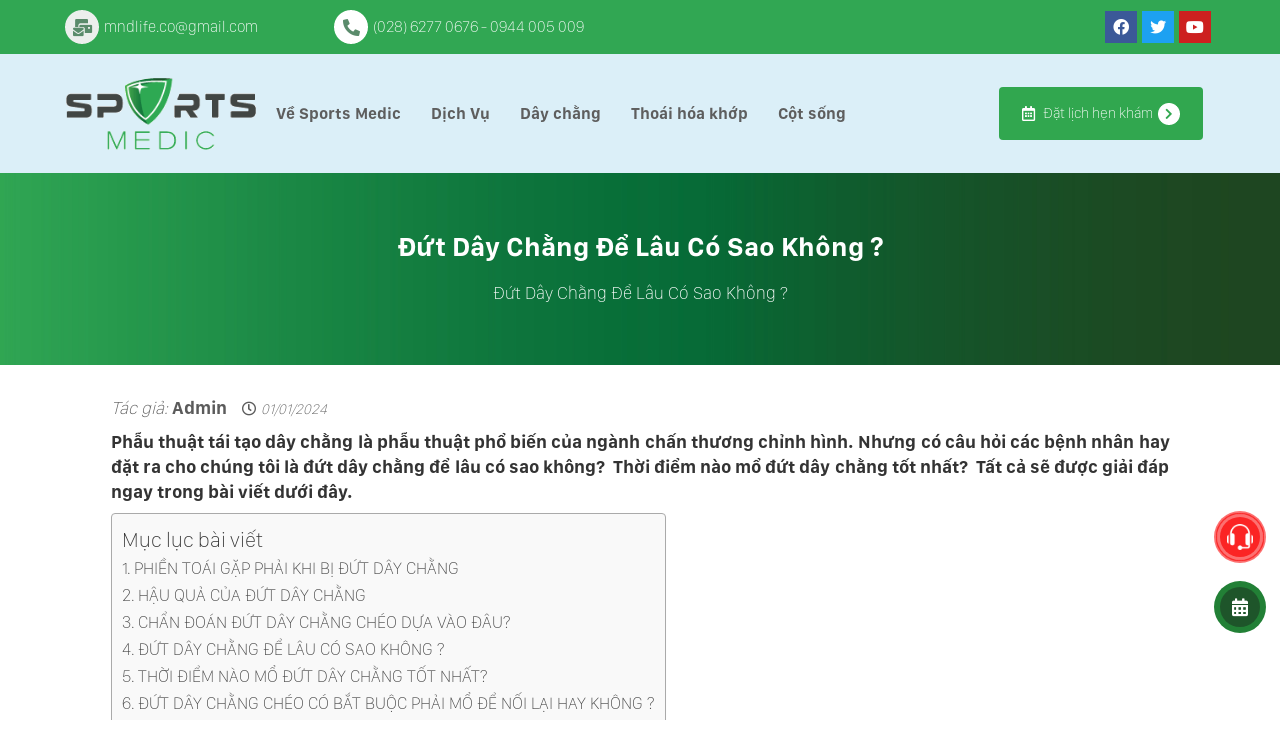

--- FILE ---
content_type: text/html; charset=UTF-8
request_url: https://sportsmedic.vn/dut-day-chang-de-lau-co-sao-khong/
body_size: 32559
content:
<!DOCTYPE html>
<html lang="vi">
<head><meta charset="UTF-8" /><!-- Optimized with WP Meteor v2.3.9 - https://wordpress.org/plugins/wp-meteor/ --><script >var _wpmeteor={"rdelay":1000,"elementor-animations":true,"elementor-pp":true,"v":"2.3.9"};if(navigator.userAgent.match(/MSIE|Internet Explorer/i)||navigator.userAgent.match(/Trident\/7\..*?rv:11/i)){var href=document.location.href;if(!href.match(/[?&]wpmeteordisable/)){if(href.indexOf("?")==-1){if(href.indexOf("#")==-1){document.location.href=href+"?wpmeteordisable=1"}else{document.location.href=href.replace("#","?wpmeteordisable=1#")}}else{if(href.indexOf("#")==-1){document.location.href=href+"&wpmeteordisable=1"}else{document.location.href=href.replace("#","&wpmeteordisable=1#")}}}};</script><script >!function(t){var e={};function n(r){if(e[r])return e[r].exports;var o=e[r]={i:r,l:!1,exports:{}};return t[r].call(o.exports,o,o.exports,n),o.l=!0,o.exports}n.m=t,n.c=e,n.d=function(t,e,r){n.o(t,e)||Object.defineProperty(t,e,{enumerable:!0,get:r})},n.r=function(t){"undefined"!=typeof Symbol&&Symbol.toStringTag&&Object.defineProperty(t,Symbol.toStringTag,{value:"Module"}),Object.defineProperty(t,"__esModule",{value:!0})},n.t=function(t,e){if(1&e&&(t=n(t)),8&e)return t;if(4&e&&"object"==typeof t&&t&&t.__esModule)return t;var r=Object.create(null);if(n.r(r),Object.defineProperty(r,"default",{enumerable:!0,value:t}),2&e&&"string"!=typeof t)for(var o in t)n.d(r,o,function(e){return t[e]}.bind(null,o));return r},n.n=function(t){var e=t&&t.__esModule?function(){return t.default}:function(){return t};return n.d(e,"a",e),e},n.o=function(t,e){return Object.prototype.hasOwnProperty.call(t,e)},n.p="/",n(n.s=0)}([function(t,e,n){t.exports=n(1)},function(t,e,n){"use strict";n.r(e);var r=new(function(){function t(){this.l=[]}var e=t.prototype;return e.emit=function(t,e){void 0===e&&(e=null),this.l[t]&&this.l[t].forEach((function(t){return t(e)}))},e.on=function(t,e){var n;(n=this.l)[t]||(n[t]=[]),this.l[t].push(e)},e.off=function(t,e){this.l[t]=(this.l[t]||[]).filter((function(t){return t!==e}))},t}()),o=new Date,i=document,a=function(){function t(){this.known=[]}var e=t.prototype;return e.init=function(){var t,e=this,n=!1,o=function(t){if(!n&&t&&t.fn&&!t.__wpmeteor){var r=function(e){return i.addEventListener("DOMContentLoaded",(function(n){e.bind(i)(t,n)})),this};e.known.push([t,t.fn.ready,t.fn.init.prototype.ready]),t.fn.ready=r,t.fn.init.prototype.ready=r,t.__wpmeteor=!0}return t};window.jQuery&&(t=o(window.jQuery)),Object.defineProperty(window,"jQuery",{get:function(){return t},set:function(e){return t=o(e)}}),r.on("l",(function(){return n=!0}))},e.unmock=function(){this.known.forEach((function(t){var e=t[0],n=t[1],r=t[2];e.fn.ready=n,e.fn.init.prototype.ready=r}))},t}(),c={};!function(t,e){try{var n=Object.defineProperty({},e,{get:function(){c[e]=!0}});t.addEventListener(e,null,n),t.removeEventListener(e,null,n)}catch(t){}}(window,"passive");var u=c,f=window,d=document,s=["mouseover","keydown","touchmove","touchend","wheel"],l=["mouseover","mouseout","touchstart","touchmove","touchend","click"],p="data-wpmeteor-",v=function(){function t(){}return t.prototype.init=function(t){var e=!1,n=!1,o=function t(o){e||(e=!0,s.forEach((function(e){return d.body.removeEventListener(e,t,u)})),clearTimeout(n),location.href.match(/wpmeteornopreload/)||r.emit("pre"),r.emit("fi"))},i=function(t){var e=new MouseEvent("click",{view:t.view,bubbles:!0,cancelable:!0});return Object.defineProperty(e,"target",{writable:!1,value:t.target}),e};t<1e4&&r.on("i",(function(){e||(n=setTimeout(o,t))}));var a=[],c=function(t){t.target&&"dispatchEvent"in t.target&&("click"===t.type?(t.preventDefault(),t.stopPropagation(),a.push(i(t))):"touchmove"!==t.type&&a.push(t),t.target.setAttribute(p+t.type,!0))};r.on("l",(function(){var t;for(l.forEach((function(t){return f.removeEventListener(t,c)}));t=a.shift();){var e=t.target;e.getAttribute(p+"touchstart")&&e.getAttribute(p+"touchend")&&!e.getAttribute(p+"click")?(e.getAttribute(p+"touchmove")||(e.removeAttribute(p+"touchmove"),a.push(i(t))),e.removeAttribute(p+"touchstart"),e.removeAttribute(p+"touchend")):e.removeAttribute(p+t.type),e.dispatchEvent(t)}}));d.addEventListener("DOMContentLoaded",(function t(){s.forEach((function(t){return d.body.addEventListener(t,o,u)})),l.forEach((function(t){return f.addEventListener(t,c)})),d.removeEventListener("DOMContentLoaded",t)}))},t}(),m=document,h=m.createElement("span");h.setAttribute("id","elementor-device-mode"),h.setAttribute("class","elementor-screen-only");var y=window,b=document,g=b.documentElement,w=function(t){return t.getAttribute("class")||""},E=function(t,e){return t.setAttribute("class",e)},L=function(){window.addEventListener("load",(function(){var t=(m.body.appendChild(h),getComputedStyle(h,":after").content.replace(/"/g,"")),e=Math.max(g.clientWidth||0,y.innerWidth||0),n=Math.max(g.clientHeight||0,y.innerHeight||0),o=["_animation_"+t,"animation_"+t,"_animation","_animation","animation"];Array.from(b.querySelectorAll(".elementor-invisible")).forEach((function(t){var i=t.getBoundingClientRect();if(i.top+y.scrollY<=n&&i.left+y.scrollX<e)try{var a=JSON.parse(t.getAttribute("data-settings"));if(a.trigger_source)return;for(var c,u=a._animation_delay||a.animation_delay||0,f=0;f<o.length;f++)if(a[o[f]]){o[f],c=a[o[f]];break}if(c){var d=w(t),s="none"===c?d:d+" animated "+c,l=setTimeout((function(){E(t,s.replace(/\belementor\-invisible\b/,"")),o.forEach((function(t){return delete a[t]})),t.setAttribute("data-settings",JSON.stringify(a))}),u);r.on("fi",(function(){clearTimeout(l),E(t,w(t).replace(new RegExp("\b"+c+"\b"),""))}))}}catch(t){console.error(t)}}))}))},S=document,A="querySelectorAll",O="data-in-mega_smartmenus",_="DOMContentLoaded",j="readystatechange",P="message",k=console.error;!function(t,e,n,i,c,u,f,d,s){var l,p,m=t.constructor.name+"::",h=e.constructor.name+"::",y=function(e,n){n=n||t;for(var r=0;r<this.length;r++)e.call(n,this[r],r,this)};"NodeList"in t&&!NodeList.prototype.forEach&&(NodeList.prototype.forEach=y),"HTMLCollection"in t&&!HTMLCollection.prototype.forEach&&(HTMLCollection.prototype.forEach=y),_wpmeteor["elementor-animations"]&&L(),_wpmeteor["elementor-pp"]&&function(){var t=S.createElement("div");t.innerHTML='<span class="sub-arrow --wp-meteor"><i class="fa" aria-hidden="true"></i></span>';var e=t.firstChild;S.addEventListener("DOMContentLoaded",(function(){Array.from(S[A](".pp-advanced-menu ul")).forEach((function(t){if(!t.getAttribute(O)){(t.getAttribute("class")||"").match(/\bmega\-menu\b/)&&t[A]("ul").forEach((function(t){t.setAttribute(O,!0)}));var n=function(t){for(var e=[];t=t.previousElementSibling;)e.push(t);return e}(t),r=n.filter((function(t){return t})).filter((function(t){return"A"===t.tagName})).pop();if(r||(r=n.map((function(t){return Array.from(t[A]("a"))})).filter((function(t){return t})).flat().pop()),r){var o=e.cloneNode(!0);r.appendChild(o),new MutationObserver((function(t){t.forEach((function(t){t.addedNodes.forEach((function(t){if(1===t.nodeType&&"SPAN"===t.tagName)try{r.removeChild(o)}catch(t){}}))}))})).observe(r,{childList:!0})}}}))}))}();var b,g,w=[],E=[],x={},C=!1,T=!1,M=setTimeout;var N=e[n].bind(e),R=e[i].bind(e),H=t[n].bind(t),D=t[i].bind(t);"undefined"!=typeof EventTarget&&(b=EventTarget.prototype.addEventListener,g=EventTarget.prototype.removeEventListener,N=b.bind(e),R=g.bind(e),H=b.bind(t),D=g.bind(t));var z,q=e.createElement.bind(e),B=e.__proto__.__lookupGetter__("readyState").bind(e);Object.defineProperty(e,"readyState",{get:function(){return z||B()},set:function(t){return z=t}});var Q=function(t){return E.filter((function(e,n){var r=e[0],o=(e[1],e[2]);if(!(t.indexOf(r.type)<0)){o||(o=r.target);try{for(var i=o.constructor.name+"::"+r.type,a=0;a<x[i].length;a++){if(x[i][a])if(!W[i+"::"+n+"::"+a])return!0}}catch(t){}}})).length},W={},I=function(t){E.forEach((function(n,r){var o=n[0],i=n[1],a=n[2];if(!(t.indexOf(o.type)<0)){a||(a=o.target);try{var c=a.constructor.name+"::"+o.type;if((x[c]||[]).length)for(var u=0;u<x[c].length;u++){var f=x[c][u];if(f){var d=c+"::"+r+"::"+u;if(!W[d]){W[d]=!0,e.readyState=i;try{f.hasOwnProperty("prototype")&&f.prototype.constructor!==f?f(o):f.bind(a)(o)}catch(t){k(t,f)}}}}}catch(t){k(t)}}}))};N(_,(function(t){E.push([t,e.readyState,e])})),N(j,(function(t){E.push([t,e.readyState,e])})),H(_,(function(n){E.push([n,e.readyState,t])})),H(d,(function(n){E.push([n,e.readyState,t]),G||I([_,j,P,d])}));var J=function(n){E.push([n,e.readyState,t])};H(P,J),r.on("fi",(function(){T=!0,G=!0,e.readyState="loading",M(X)}));H(d,(function t(){C=!0,T&&!G&&(e.readyState="loading",M(X)),D(d,t)})),(new v).init(_wpmeteor.rdelay);var F=new a;F.init();var G=!1,X=function n(){var o=w.shift();if(o)if(o[c]("data-src"))o.hasAttribute("data-async")?(U(o),M(n)):U(o,n);else if("javascript/blocked"==o.type)U(o),M(n);else if(o.hasAttribute("data-wpmeteor-onload")){var i=o[c]("data-wpmeteor-onload");try{new Function(i).call(o)}catch(t){k(t)}M(n)}else M(n);else if(Q([_,j,P]))I([_,j,P]),M(n);else if(T&&C)if(Q([d,P]))I([d,P]),M(n);else{if(t.RocketLazyLoadScripts)try{RocketLazyLoadScripts.run()}catch(t){k(t)}e.readyState="complete",D(P,J),(x[m+"message"]||[]).forEach((function(t){H(P,t)})),F.unmock(),Z=N,$=R,nt=H,rt=D,G=!1,setTimeout((function(){return r.emit("l")}))}else G=!1},Y=function(t){for(var n=e.createElement("SCRIPT"),r=t.attributes,o=r.length-1;o>=0;o--)n.setAttribute(r[o].name,r[o].value);return n.bypass=!0,n.type=t.hasAttribute("data-wpmeteor-module")?"module":"text/javascript",(t.text||"").match(/^\s*class RocketLazyLoadScripts/)?n.text=t.text.replace(/^\s*class RocketLazyLoadScripts/,"window.RocketLazyLoadScripts=class").replace("RocketLazyLoadScripts.run();",""):n.text=t.text,n[f]("data-wpmeteor-after"),n},K=function(t,e){var n=t.parentNode;n&&n.replaceChild(e,t)},U=function(t,e){if(t[c]("data-src")){var r=Y(t),o=b?b.bind(r):r[n].bind(r);if(e){var i=function(){return M(e)};o(d,i),o(s,i)}r.src=t[c]("data-src"),r[f]("data-src"),K(t,r)}else"javascript/blocked"===t.type?K(t,Y(t)):onLoad&&onLoad()},V=function(t,e){var n=(x[t]||[]).indexOf(e);if(n>=0)return x[t][n]=void 0,!0},Z=function(t,e){if(e&&(t===_||t===j)){var n=h+t;return x[n]=x[n]||[],void x[n].push(e)}for(var r=arguments.length,o=new Array(r>2?r-2:0),i=2;i<r;i++)o[i-2]=arguments[i];return N.apply(void 0,[t,e].concat(o))},$=function(t,e){t===_&&V(h+t,e);return R(t,e)};Object.defineProperties(e,((l={})[n]={get:function(){return Z},set:function(){return Z}},l[i]={get:function(){return $},set:function(){return $}},l)),r.on("pre",(function(){return w.forEach((function(t){var n=t[c]("data-src");if(n){var r=q("link");r.rel="pre"+d,r.as="script",r.href=n,r.crossorigin=!0,e.head.appendChild(r)}}))})),N(_,(function(){e.querySelectorAll("script[data-wpmeteor-after]").forEach((function(t){return w.push(t)}));var t=["link"].map((function(t){return t+"[data-wpmeteor-onload]"})).join(",");e.querySelectorAll(t).forEach((function(t){return w.push(t)}))}));var tt=function(t){if(e.currentScript)try{var n=e.currentScript.parentElement,r=e.currentScript.nextSibling,i=document.createElement("div");i.innerHTML=t,Array.from(i.childNodes).forEach((function(t){"SCRIPT"===t.nodeName?n.insertBefore(Y(t),r):n.insertBefore(t,r)}))}catch(t){console.error(t)}else k((new Date-o)/1e3,"document.currentScript not set",t)},et=function(t){return tt(t+"\n")};Object.defineProperties(e,{write:{get:function(){return tt},set:function(t){return tt=t}},writeln:{get:function(){return et},set:function(t){return et=t}}});var nt=function(t,e){if(e&&(t===d||t===_||t===P)){var n=t===_?h+t:m+t;return x[n]=x[n]||[],void x[n].push(e)}for(var r=arguments.length,o=new Array(r>2?r-2:0),i=2;i<r;i++)o[i-2]=arguments[i];return H.apply(void 0,[t,e].concat(o))},rt=function(t,e){t===d&&V(t===_?h+t:m+t,e);return D(t,e)};Object.defineProperties(t,((p={})[n]={get:function(){return nt},set:function(){return nt}},p[i]={get:function(){return rt},set:function(){return rt}},p));var ot=function(t){var e;return{get:function(){return e},set:function(n){return e&&V(t,n),x[t]=x[t]||[],x[t].push(n),e=n}}},it=ot(m+d);Object.defineProperty(t,"onload",it),N(_,(function(){Object.defineProperty(e.body,"onload",it)})),Object.defineProperty(e,"onreadystatechange",ot(h+j)),Object.defineProperty(t,"onmessage",ot(m+P));var at=1,ct=function(){--at||r.emit("i")};H(d,(function t(){M((function(){e.querySelectorAll("img").forEach((function(t){if(!t.complete&&(t.currentSrc||t.src)&&"lazy"==!(t.loading||"").toLowerCase()||(r=t.getBoundingClientRect(),o=window.innerHeight||document.documentElement.clientHeight,i=window.innerWidth||document.documentElement.clientWidth,r.top>=-1*o*1&&r.left>=-1*i*1&&r.bottom<=2*o&&r.right<=2*i)){var e=new Image;e[n](d,ct),e[n](s,ct),e.src=t.currentSrc||t.src,at++}var r,o,i})),ct()})),D(d,t)}));var ut=Object.defineProperty;Object.defineProperty=function(n,r,o){return n===t&&["jQuery","onload"].indexOf(r)>=0||(n===e||n===e.body)&&["readyState","write"].indexOf(r)>=0?n:ut(n,r,o)},Object.defineProperties=function(t,e){for(var n in e)Object.defineProperty(t,n,e[n]);return t}}(window,document,"addEventListener","removeEventListener","getAttribute",0,"removeAttribute","load","error")}]);
</script>
	
	<meta name="viewport" content="width=device-width, initial-scale=1, maximum-scale=1" />
	<link rel="profile" href="http://gmpg.org/xfn/11" />
	<link rel="pingback" href="https://sportsmedic.vn/xmlrpc.php" />
	<meta name='robots' content='noindex, follow' />

	<!-- This site is optimized with the Yoast SEO plugin v17.2.1 - https://yoast.com/wordpress/plugins/seo/ -->
	<title>Đứt Dây Chằng Để Lâu Có Sao Không ?</title>
	<meta name="description" content="Phẫu thuật tái tạo dây chằng là phẫu thuật phổ biến của ngành chấn thương chỉnh hình. Nhưng có câu hỏi các bệnh nhân hay đặt ra cho chúng tôi là đứt dây chằng để lâu có sao không?  Thời điểm nào mổ đứt dây chằng tốt nhất?  Tất cả sẽ được giải đáp ngay trong bài viết dưới đây." />
	<meta property="og:locale" content="vi_VN" />
	<meta property="og:type" content="article" />
	<meta property="og:title" content="Đứt Dây Chằng Để Lâu Có Sao Không ?" />
	<meta property="og:description" content="Phẫu thuật tái tạo dây chằng là phẫu thuật phổ biến của ngành chấn thương chỉnh hình. Nhưng có câu hỏi các bệnh nhân hay đặt ra cho chúng tôi là đứt dây chằng để lâu có sao không?  Thời điểm nào mổ đứt dây chằng tốt nhất?  Tất cả sẽ được giải đáp ngay trong bài viết dưới đây." />
	<meta property="og:url" content="https://sportsmedic.vn/dut-day-chang-de-lau-co-sao-khong/" />
	<meta property="og:site_name" content="Phòng Khám Cơ Xương Khớp Sports Medic" />
	<meta property="article:published_time" content="2024-01-01T13:54:17+00:00" />
	<meta property="article:modified_time" content="2024-03-28T03:35:13+00:00" />
	<meta property="og:image" content="https://sportsmedic.vn/wp-content/uploads/2021/10/gettyimages-1067908128-2048x2048-1.jpg" />
	<meta property="og:image:width" content="2048" />
	<meta property="og:image:height" content="1365" />
	<meta name="twitter:card" content="summary_large_image" />
	<meta name="twitter:label1" content="Được viết bởi" />
	<meta name="twitter:data1" content="Admin" />
	<meta name="twitter:label2" content="Ước tính thời gian đọc" />
	<meta name="twitter:data2" content="6 phút" />
	<script type="application/ld+json" class="yoast-schema-graph">{"@context":"https://schema.org","@graph":[{"@type":"WebSite","@id":"https://sportsmedic.vn/#website","url":"https://sportsmedic.vn/","name":"Ph\u00f2ng Kh\u00e1m C\u01a1 X\u01b0\u01a1ng Kh\u01a1\u0301p Sports Medic","description":"X\u01b0\u01a1ng ch\u1eafc kh\u1edbp kho\u1ebb - N\u00e2ng t\u1ea7m v\u1eadn \u0111\u1ed9ng","potentialAction":[{"@type":"SearchAction","target":{"@type":"EntryPoint","urlTemplate":"https://sportsmedic.vn/?s={search_term_string}"},"query-input":"required name=search_term_string"}],"inLanguage":"vi"},{"@type":"ImageObject","@id":"https://sportsmedic.vn/dut-day-chang-de-lau-co-sao-khong/#primaryimage","inLanguage":"vi","url":"https://sportsmedic.vn/wp-content/uploads/2021/10/gettyimages-1067908128-2048x2048-1.jpg","contentUrl":"https://sportsmedic.vn/wp-content/uploads/2021/10/gettyimages-1067908128-2048x2048-1.jpg","width":2048,"height":1365},{"@type":"WebPage","@id":"https://sportsmedic.vn/dut-day-chang-de-lau-co-sao-khong/#webpage","url":"https://sportsmedic.vn/dut-day-chang-de-lau-co-sao-khong/","name":"\u0110\u1ee9t D\u00e2y Ch\u1eb1ng \u0110\u1ec3 L\u00e2u C\u00f3 Sao Kh\u00f4ng ?","isPartOf":{"@id":"https://sportsmedic.vn/#website"},"primaryImageOfPage":{"@id":"https://sportsmedic.vn/dut-day-chang-de-lau-co-sao-khong/#primaryimage"},"datePublished":"2024-01-01T13:54:17+00:00","dateModified":"2024-03-28T03:35:13+00:00","author":{"@id":"https://sportsmedic.vn/#/schema/person/081db7a438aace8a3d43e077623d44d0"},"description":"Ph\u1eabu thu\u1eadt t\u00e1i t\u1ea1o d\u00e2y ch\u1eb1ng l\u00e0 ph\u1eabu thu\u1eadt ph\u1ed5 bi\u1ebfn c\u1ee7a ng\u00e0nh ch\u1ea5n th\u01b0\u01a1ng ch\u1ec9nh h\u00ecnh. Nh\u01b0ng c\u00f3 c\u00e2u h\u1ecfi c\u00e1c b\u1ec7nh nh\u00e2n hay \u0111\u1eb7t ra cho ch\u00fang t\u00f4i l\u00e0 \u0111\u1ee9t d\u00e2y ch\u1eb1ng \u0111\u1ec3 l\u00e2u c\u00f3 sao kh\u00f4ng?\u00a0\u00a0Th\u1eddi \u0111i\u1ec3m n\u00e0o m\u1ed5 \u0111\u1ee9t d\u00e2y ch\u1eb1ng t\u1ed1t nh\u1ea5t?\u00a0\u00a0T\u1ea5t c\u1ea3 s\u1ebd \u0111\u01b0\u1ee3c gi\u1ea3i \u0111\u00e1p ngay trong b\u00e0i vi\u1ebft d\u01b0\u1edbi \u0111\u00e2y.","breadcrumb":{"@id":"https://sportsmedic.vn/dut-day-chang-de-lau-co-sao-khong/#breadcrumb"},"inLanguage":"vi","potentialAction":[{"@type":"ReadAction","target":["https://sportsmedic.vn/dut-day-chang-de-lau-co-sao-khong/"]}]},{"@type":"BreadcrumbList","@id":"https://sportsmedic.vn/dut-day-chang-de-lau-co-sao-khong/#breadcrumb","itemListElement":[{"@type":"ListItem","position":1,"name":"\u0110\u1ee9t D\u00e2y Ch\u1eb1ng \u0110\u1ec3 L\u00e2u C\u00f3 Sao Kh\u00f4ng ?"}]},{"@type":"Person","@id":"https://sportsmedic.vn/#/schema/person/081db7a438aace8a3d43e077623d44d0","name":"Admin","image":{"@type":"ImageObject","@id":"https://sportsmedic.vn/#personlogo","inLanguage":"vi","url":"https://secure.gravatar.com/avatar/25c5f778fd9532aa5af5bc0ac95b8224?s=96&d=mm&r=g","contentUrl":"https://secure.gravatar.com/avatar/25c5f778fd9532aa5af5bc0ac95b8224?s=96&d=mm&r=g","caption":"Admin"}}]}</script>
	<!-- / Yoast SEO plugin. -->


<link rel='dns-prefetch' href='//fonts.googleapis.com' />
<link rel='dns-prefetch' href='//s.w.org' />
<link rel="alternate" type="application/rss+xml" title="Dòng thông tin Phòng Khám Cơ Xương Khớp Sports Medic &raquo;" href="https://sportsmedic.vn/feed/" />
<link rel="alternate" type="application/rss+xml" title="Dòng phản hồi Phòng Khám Cơ Xương Khớp Sports Medic &raquo;" href="https://sportsmedic.vn/comments/feed/" />
<link rel="alternate" type="application/rss+xml" title="Phòng Khám Cơ Xương Khớp Sports Medic &raquo; Đứt Dây Chằng Để Lâu Có Sao Không ? Dòng phản hồi" href="https://sportsmedic.vn/dut-day-chang-de-lau-co-sao-khong/feed/" />
		<script  data-wpmeteor-after="REORDER" type="javascript/blocked">
			window._wpemojiSettings = {"baseUrl":"https:\/\/s.w.org\/images\/core\/emoji\/13.1.0\/72x72\/","ext":".png","svgUrl":"https:\/\/s.w.org\/images\/core\/emoji\/13.1.0\/svg\/","svgExt":".svg","source":{"concatemoji":"https:\/\/sportsmedic.vn\/wp-includes\/js\/wp-emoji-release.min.js?ver=5.8.12"}};
			!function(e,a,t){var n,r,o,i=a.createElement("canvas"),p=i.getContext&&i.getContext("2d");function s(e,t){var a=String.fromCharCode;p.clearRect(0,0,i.width,i.height),p.fillText(a.apply(this,e),0,0);e=i.toDataURL();return p.clearRect(0,0,i.width,i.height),p.fillText(a.apply(this,t),0,0),e===i.toDataURL()}function c(e){var t=a.createElement("script");t.src=e,t.defer=t.type="text/javascript",a.getElementsByTagName("head")[0].appendChild(t)}for(o=Array("flag","emoji"),t.supports={everything:!0,everythingExceptFlag:!0},r=0;r<o.length;r++)t.supports[o[r]]=function(e){if(!p||!p.fillText)return!1;switch(p.textBaseline="top",p.font="600 32px Arial",e){case"flag":return s([127987,65039,8205,9895,65039],[127987,65039,8203,9895,65039])?!1:!s([55356,56826,55356,56819],[55356,56826,8203,55356,56819])&&!s([55356,57332,56128,56423,56128,56418,56128,56421,56128,56430,56128,56423,56128,56447],[55356,57332,8203,56128,56423,8203,56128,56418,8203,56128,56421,8203,56128,56430,8203,56128,56423,8203,56128,56447]);case"emoji":return!s([10084,65039,8205,55357,56613],[10084,65039,8203,55357,56613])}return!1}(o[r]),t.supports.everything=t.supports.everything&&t.supports[o[r]],"flag"!==o[r]&&(t.supports.everythingExceptFlag=t.supports.everythingExceptFlag&&t.supports[o[r]]);t.supports.everythingExceptFlag=t.supports.everythingExceptFlag&&!t.supports.flag,t.DOMReady=!1,t.readyCallback=function(){t.DOMReady=!0},t.supports.everything||(n=function(){t.readyCallback()},a.addEventListener?(a.addEventListener("DOMContentLoaded",n,!1),e.addEventListener("load",n,!1)):(e.attachEvent("onload",n),a.attachEvent("onreadystatechange",function(){"complete"===a.readyState&&t.readyCallback()})),(n=t.source||{}).concatemoji?c(n.concatemoji):n.wpemoji&&n.twemoji&&(c(n.twemoji),c(n.wpemoji)))}(window,document,window._wpemojiSettings);
		</script>
		<style type="text/css">
img.wp-smiley,
img.emoji {
	display: inline !important;
	border: none !important;
	box-shadow: none !important;
	height: 1em !important;
	width: 1em !important;
	margin: 0 .07em !important;
	vertical-align: -0.1em !important;
	background: none !important;
	padding: 0 !important;
}
</style>
	<link rel='stylesheet' id='wp-block-library-css'  href='https://sportsmedic.vn/wp-includes/css/dist/block-library/style.min.css?ver=5.8.12' type='text/css' media='all' />
<link rel='stylesheet' id='rs-plugin-settings-css'  href='https://sportsmedic.vn/wp-content/plugins/revslider/public/assets/css/rs6.css?ver=6.3.9' type='text/css' media='all' />
<style id='rs-plugin-settings-inline-css' type='text/css'>
#rs-demo-id {}
</style>
<link rel='stylesheet' id='templately-editor-css'  href='https://sportsmedic.vn/wp-content/plugins/templately/assets/css/editor.css?ver=1.3.0' type='text/css' media='all' />
<link rel='stylesheet' id='ez-icomoon-css'  href='https://sportsmedic.vn/wp-content/plugins/easy-table-of-contents/vendor/icomoon/style.min.css?ver=2.0.17' type='text/css' media='all' />
<link rel='stylesheet' id='ez-toc-css'  href='https://sportsmedic.vn/wp-content/plugins/easy-table-of-contents/assets/css/screen.min.css?ver=2.0.17' type='text/css' media='all' />
<style id='ez-toc-inline-css' type='text/css'>
div#ez-toc-container p.ez-toc-title {font-size: 120%;}div#ez-toc-container p.ez-toc-title {font-weight: 500;}div#ez-toc-container ul li {font-size: 95%;}
</style>
<link rel='stylesheet' id='hfe-style-css'  href='https://sportsmedic.vn/wp-content/plugins/header-footer-elementor/assets/css/header-footer-elementor.css?ver=1.6.4' type='text/css' media='all' />
<link rel='stylesheet' id='elementor-icons-css'  href='https://sportsmedic.vn/wp-content/plugins/elementor/assets/lib/eicons/css/elementor-icons.min.css?ver=5.16.0' type='text/css' media='all' />
<link rel='stylesheet' id='elementor-frontend-legacy-css'  href='https://sportsmedic.vn/wp-content/plugins/elementor/assets/css/frontend-legacy.min.css?ver=3.8.0' type='text/css' media='all' />
<link rel='stylesheet' id='elementor-frontend-css'  href='https://sportsmedic.vn/wp-content/plugins/elementor/assets/css/frontend.min.css?ver=3.8.0' type='text/css' media='all' />
<style id='elementor-frontend-inline-css' type='text/css'>
@-webkit-keyframes ha_fadeIn{0%{opacity:0}to{opacity:1}}@keyframes ha_fadeIn{0%{opacity:0}to{opacity:1}}.ha_fadeIn{-webkit-animation-name:ha_fadeIn;animation-name:ha_fadeIn}@-webkit-keyframes ha_zoomIn{0%{opacity:0;-webkit-transform:scale3d(.3,.3,.3);transform:scale3d(.3,.3,.3)}50%{opacity:1}}@keyframes ha_zoomIn{0%{opacity:0;-webkit-transform:scale3d(.3,.3,.3);transform:scale3d(.3,.3,.3)}50%{opacity:1}}.ha_zoomIn{-webkit-animation-name:ha_zoomIn;animation-name:ha_zoomIn}@-webkit-keyframes ha_rollIn{0%{opacity:0;-webkit-transform:translate3d(-100%,0,0) rotate3d(0,0,1,-120deg);transform:translate3d(-100%,0,0) rotate3d(0,0,1,-120deg)}to{opacity:1}}@keyframes ha_rollIn{0%{opacity:0;-webkit-transform:translate3d(-100%,0,0) rotate3d(0,0,1,-120deg);transform:translate3d(-100%,0,0) rotate3d(0,0,1,-120deg)}to{opacity:1}}.ha_rollIn{-webkit-animation-name:ha_rollIn;animation-name:ha_rollIn}@-webkit-keyframes ha_bounce{0%,20%,53%,to{-webkit-animation-timing-function:cubic-bezier(.215,.61,.355,1);animation-timing-function:cubic-bezier(.215,.61,.355,1)}40%,43%{-webkit-transform:translate3d(0,-30px,0) scaleY(1.1);transform:translate3d(0,-30px,0) scaleY(1.1);-webkit-animation-timing-function:cubic-bezier(.755,.05,.855,.06);animation-timing-function:cubic-bezier(.755,.05,.855,.06)}70%{-webkit-transform:translate3d(0,-15px,0) scaleY(1.05);transform:translate3d(0,-15px,0) scaleY(1.05);-webkit-animation-timing-function:cubic-bezier(.755,.05,.855,.06);animation-timing-function:cubic-bezier(.755,.05,.855,.06)}80%{-webkit-transition-timing-function:cubic-bezier(.215,.61,.355,1);transition-timing-function:cubic-bezier(.215,.61,.355,1);-webkit-transform:translate3d(0,0,0) scaleY(.95);transform:translate3d(0,0,0) scaleY(.95)}90%{-webkit-transform:translate3d(0,-4px,0) scaleY(1.02);transform:translate3d(0,-4px,0) scaleY(1.02)}}@keyframes ha_bounce{0%,20%,53%,to{-webkit-animation-timing-function:cubic-bezier(.215,.61,.355,1);animation-timing-function:cubic-bezier(.215,.61,.355,1)}40%,43%{-webkit-transform:translate3d(0,-30px,0) scaleY(1.1);transform:translate3d(0,-30px,0) scaleY(1.1);-webkit-animation-timing-function:cubic-bezier(.755,.05,.855,.06);animation-timing-function:cubic-bezier(.755,.05,.855,.06)}70%{-webkit-transform:translate3d(0,-15px,0) scaleY(1.05);transform:translate3d(0,-15px,0) scaleY(1.05);-webkit-animation-timing-function:cubic-bezier(.755,.05,.855,.06);animation-timing-function:cubic-bezier(.755,.05,.855,.06)}80%{-webkit-transition-timing-function:cubic-bezier(.215,.61,.355,1);transition-timing-function:cubic-bezier(.215,.61,.355,1);-webkit-transform:translate3d(0,0,0) scaleY(.95);transform:translate3d(0,0,0) scaleY(.95)}90%{-webkit-transform:translate3d(0,-4px,0) scaleY(1.02);transform:translate3d(0,-4px,0) scaleY(1.02)}}.ha_bounce{-webkit-transform-origin:center bottom;-ms-transform-origin:center bottom;transform-origin:center bottom;-webkit-animation-name:ha_bounce;animation-name:ha_bounce}@-webkit-keyframes ha_bounceIn{0%,20%,40%,60%,80%,to{-webkit-animation-timing-function:cubic-bezier(.215,.61,.355,1);animation-timing-function:cubic-bezier(.215,.61,.355,1)}0%{opacity:0;-webkit-transform:scale3d(.3,.3,.3);transform:scale3d(.3,.3,.3)}20%{-webkit-transform:scale3d(1.1,1.1,1.1);transform:scale3d(1.1,1.1,1.1)}40%{-webkit-transform:scale3d(.9,.9,.9);transform:scale3d(.9,.9,.9)}60%{opacity:1;-webkit-transform:scale3d(1.03,1.03,1.03);transform:scale3d(1.03,1.03,1.03)}80%{-webkit-transform:scale3d(.97,.97,.97);transform:scale3d(.97,.97,.97)}to{opacity:1}}@keyframes ha_bounceIn{0%,20%,40%,60%,80%,to{-webkit-animation-timing-function:cubic-bezier(.215,.61,.355,1);animation-timing-function:cubic-bezier(.215,.61,.355,1)}0%{opacity:0;-webkit-transform:scale3d(.3,.3,.3);transform:scale3d(.3,.3,.3)}20%{-webkit-transform:scale3d(1.1,1.1,1.1);transform:scale3d(1.1,1.1,1.1)}40%{-webkit-transform:scale3d(.9,.9,.9);transform:scale3d(.9,.9,.9)}60%{opacity:1;-webkit-transform:scale3d(1.03,1.03,1.03);transform:scale3d(1.03,1.03,1.03)}80%{-webkit-transform:scale3d(.97,.97,.97);transform:scale3d(.97,.97,.97)}to{opacity:1}}.ha_bounceIn{-webkit-animation-name:ha_bounceIn;animation-name:ha_bounceIn;-webkit-animation-duration:calc(1s*.75);-webkit-animation-duration:calc(var(--animate-duration)*.75);animation-duration:calc(1s*.75);animation-duration:calc(var(--animate-duration)*.75)}@-webkit-keyframes ha_flipInX{0%{opacity:0;-webkit-transform:perspective(400px) rotate3d(1,0,0,90deg);transform:perspective(400px) rotate3d(1,0,0,90deg);-webkit-animation-timing-function:ease-in;animation-timing-function:ease-in}40%{-webkit-transform:perspective(400px) rotate3d(1,0,0,-20deg);transform:perspective(400px) rotate3d(1,0,0,-20deg);-webkit-animation-timing-function:ease-in;animation-timing-function:ease-in}60%{opacity:1;-webkit-transform:perspective(400px) rotate3d(1,0,0,10deg);transform:perspective(400px) rotate3d(1,0,0,10deg)}80%{-webkit-transform:perspective(400px) rotate3d(1,0,0,-5deg);transform:perspective(400px) rotate3d(1,0,0,-5deg)}}@keyframes ha_flipInX{0%{opacity:0;-webkit-transform:perspective(400px) rotate3d(1,0,0,90deg);transform:perspective(400px) rotate3d(1,0,0,90deg);-webkit-animation-timing-function:ease-in;animation-timing-function:ease-in}40%{-webkit-transform:perspective(400px) rotate3d(1,0,0,-20deg);transform:perspective(400px) rotate3d(1,0,0,-20deg);-webkit-animation-timing-function:ease-in;animation-timing-function:ease-in}60%{opacity:1;-webkit-transform:perspective(400px) rotate3d(1,0,0,10deg);transform:perspective(400px) rotate3d(1,0,0,10deg)}80%{-webkit-transform:perspective(400px) rotate3d(1,0,0,-5deg);transform:perspective(400px) rotate3d(1,0,0,-5deg)}}.ha_flipInX,.ha_flipInY{-webkit-animation-name:ha_flipInX;animation-name:ha_flipInX;-webkit-backface-visibility:visible!important;backface-visibility:visible!important}@-webkit-keyframes ha_flipInY{0%{opacity:0;-webkit-transform:perspective(400px) rotate3d(0,1,0,90deg);transform:perspective(400px) rotate3d(0,1,0,90deg);-webkit-animation-timing-function:ease-in;animation-timing-function:ease-in}40%{-webkit-transform:perspective(400px) rotate3d(0,1,0,-20deg);transform:perspective(400px) rotate3d(0,1,0,-20deg);-webkit-animation-timing-function:ease-in;animation-timing-function:ease-in}60%{opacity:1;-webkit-transform:perspective(400px) rotate3d(0,1,0,10deg);transform:perspective(400px) rotate3d(0,1,0,10deg)}80%{-webkit-transform:perspective(400px) rotate3d(0,1,0,-5deg);transform:perspective(400px) rotate3d(0,1,0,-5deg)}}@keyframes ha_flipInY{0%{opacity:0;-webkit-transform:perspective(400px) rotate3d(0,1,0,90deg);transform:perspective(400px) rotate3d(0,1,0,90deg);-webkit-animation-timing-function:ease-in;animation-timing-function:ease-in}40%{-webkit-transform:perspective(400px) rotate3d(0,1,0,-20deg);transform:perspective(400px) rotate3d(0,1,0,-20deg);-webkit-animation-timing-function:ease-in;animation-timing-function:ease-in}60%{opacity:1;-webkit-transform:perspective(400px) rotate3d(0,1,0,10deg);transform:perspective(400px) rotate3d(0,1,0,10deg)}80%{-webkit-transform:perspective(400px) rotate3d(0,1,0,-5deg);transform:perspective(400px) rotate3d(0,1,0,-5deg)}}.ha_flipInY{-webkit-animation-name:ha_flipInY;animation-name:ha_flipInY}@-webkit-keyframes ha_swing{20%{-webkit-transform:rotate3d(0,0,1,15deg);transform:rotate3d(0,0,1,15deg)}40%{-webkit-transform:rotate3d(0,0,1,-10deg);transform:rotate3d(0,0,1,-10deg)}60%{-webkit-transform:rotate3d(0,0,1,5deg);transform:rotate3d(0,0,1,5deg)}80%{-webkit-transform:rotate3d(0,0,1,-5deg);transform:rotate3d(0,0,1,-5deg)}}@keyframes ha_swing{20%{-webkit-transform:rotate3d(0,0,1,15deg);transform:rotate3d(0,0,1,15deg)}40%{-webkit-transform:rotate3d(0,0,1,-10deg);transform:rotate3d(0,0,1,-10deg)}60%{-webkit-transform:rotate3d(0,0,1,5deg);transform:rotate3d(0,0,1,5deg)}80%{-webkit-transform:rotate3d(0,0,1,-5deg);transform:rotate3d(0,0,1,-5deg)}}.ha_swing{-webkit-transform-origin:top center;-ms-transform-origin:top center;transform-origin:top center;-webkit-animation-name:ha_swing;animation-name:ha_swing}@-webkit-keyframes ha_slideInDown{0%{visibility:visible;-webkit-transform:translate3d(0,-100%,0);transform:translate3d(0,-100%,0)}}@keyframes ha_slideInDown{0%{visibility:visible;-webkit-transform:translate3d(0,-100%,0);transform:translate3d(0,-100%,0)}}.ha_slideInDown{-webkit-animation-name:ha_slideInDown;animation-name:ha_slideInDown}@-webkit-keyframes ha_slideInUp{0%{visibility:visible;-webkit-transform:translate3d(0,100%,0);transform:translate3d(0,100%,0)}}@keyframes ha_slideInUp{0%{visibility:visible;-webkit-transform:translate3d(0,100%,0);transform:translate3d(0,100%,0)}}.ha_slideInUp{-webkit-animation-name:ha_slideInUp;animation-name:ha_slideInUp}@-webkit-keyframes ha_slideInLeft{0%{visibility:visible;-webkit-transform:translate3d(-100%,0,0);transform:translate3d(-100%,0,0)}}@keyframes ha_slideInLeft{0%{visibility:visible;-webkit-transform:translate3d(-100%,0,0);transform:translate3d(-100%,0,0)}}.ha_slideInLeft{-webkit-animation-name:ha_slideInLeft;animation-name:ha_slideInLeft}@-webkit-keyframes ha_slideInRight{0%{visibility:visible;-webkit-transform:translate3d(100%,0,0);transform:translate3d(100%,0,0)}}@keyframes ha_slideInRight{0%{visibility:visible;-webkit-transform:translate3d(100%,0,0);transform:translate3d(100%,0,0)}}.ha_slideInRight{-webkit-animation-name:ha_slideInRight;animation-name:ha_slideInRight}.ha-css-transform-yes{-webkit-transition-duration:var(--ha-tfx-transition-duration,.2s);transition-duration:var(--ha-tfx-transition-duration,.2s);-webkit-transition-property:-webkit-transform;transition-property:transform;transition-property:transform,-webkit-transform;-webkit-transform:translate(var(--ha-tfx-translate-x,0),var(--ha-tfx-translate-y,0)) scale(var(--ha-tfx-scale-x,1),var(--ha-tfx-scale-y,1)) skew(var(--ha-tfx-skew-x,0),var(--ha-tfx-skew-y,0)) rotateX(var(--ha-tfx-rotate-x,0)) rotateY(var(--ha-tfx-rotate-y,0)) rotateZ(var(--ha-tfx-rotate-z,0));transform:translate(var(--ha-tfx-translate-x,0),var(--ha-tfx-translate-y,0)) scale(var(--ha-tfx-scale-x,1),var(--ha-tfx-scale-y,1)) skew(var(--ha-tfx-skew-x,0),var(--ha-tfx-skew-y,0)) rotateX(var(--ha-tfx-rotate-x,0)) rotateY(var(--ha-tfx-rotate-y,0)) rotateZ(var(--ha-tfx-rotate-z,0))}.ha-css-transform-yes:hover{-webkit-transform:translate(var(--ha-tfx-translate-x-hover,var(--ha-tfx-translate-x,0)),var(--ha-tfx-translate-y-hover,var(--ha-tfx-translate-y,0))) scale(var(--ha-tfx-scale-x-hover,var(--ha-tfx-scale-x,1)),var(--ha-tfx-scale-y-hover,var(--ha-tfx-scale-y,1))) skew(var(--ha-tfx-skew-x-hover,var(--ha-tfx-skew-x,0)),var(--ha-tfx-skew-y-hover,var(--ha-tfx-skew-y,0))) rotateX(var(--ha-tfx-rotate-x-hover,var(--ha-tfx-rotate-x,0))) rotateY(var(--ha-tfx-rotate-y-hover,var(--ha-tfx-rotate-y,0))) rotateZ(var(--ha-tfx-rotate-z-hover,var(--ha-tfx-rotate-z,0)));transform:translate(var(--ha-tfx-translate-x-hover,var(--ha-tfx-translate-x,0)),var(--ha-tfx-translate-y-hover,var(--ha-tfx-translate-y,0))) scale(var(--ha-tfx-scale-x-hover,var(--ha-tfx-scale-x,1)),var(--ha-tfx-scale-y-hover,var(--ha-tfx-scale-y,1))) skew(var(--ha-tfx-skew-x-hover,var(--ha-tfx-skew-x,0)),var(--ha-tfx-skew-y-hover,var(--ha-tfx-skew-y,0))) rotateX(var(--ha-tfx-rotate-x-hover,var(--ha-tfx-rotate-x,0))) rotateY(var(--ha-tfx-rotate-y-hover,var(--ha-tfx-rotate-y,0))) rotateZ(var(--ha-tfx-rotate-z-hover,var(--ha-tfx-rotate-z,0)))}.happy-addon>.elementor-widget-container{word-wrap:break-word;overflow-wrap:break-word;box-sizing:border-box}.happy-addon>.elementor-widget-container *{box-sizing:border-box}.happy-addon p:empty{display:none}.happy-addon .elementor-inline-editing{min-height:auto!important}.happy-addon-pro img{max-width:100%;height:auto;object-fit:cover}.ha-screen-reader-text{position:absolute;overflow:hidden;clip:rect(1px,1px,1px,1px);margin:-1px;padding:0;width:1px;height:1px;border:0;word-wrap:normal!important;-webkit-clip-path:inset(50%);clip-path:inset(50%)}.ha-has-bg-overlay>.elementor-widget-container{position:relative;z-index:1}.ha-has-bg-overlay>.elementor-widget-container:before{position:absolute;top:0;left:0;z-index:-1;width:100%;height:100%;content:""}.ha-popup--is-enabled .ha-js-popup,.ha-popup--is-enabled .ha-js-popup img{cursor:-webkit-zoom-in!important;cursor:zoom-in!important}.mfp-wrap .mfp-arrow,.mfp-wrap .mfp-close{background-color:transparent}.mfp-wrap .mfp-arrow:focus,.mfp-wrap .mfp-close:focus{outline-width:thin}.ha-advanced-tooltip-enable{position:relative;cursor:pointer;--ha-tooltip-arrow-color:#000;--ha-tooltip-arrow-distance:0}.ha-advanced-tooltip-enable .ha-advanced-tooltip-content{position:absolute;z-index:999;display:none;padding:5px 0;width:120px;height:auto;border-radius:6px;background-color:#000;color:#fff;text-align:center;opacity:0}.ha-advanced-tooltip-enable .ha-advanced-tooltip-content::after{position:absolute;border-width:5px;border-style:solid;content:""}.ha-advanced-tooltip-enable .ha-advanced-tooltip-content.no-arrow::after{visibility:hidden}.ha-advanced-tooltip-enable .ha-advanced-tooltip-content.show{display:inline-block;opacity:1}.ha-advanced-tooltip-enable.ha-advanced-tooltip-top .ha-advanced-tooltip-content,body[data-elementor-device-mode=tablet] .ha-advanced-tooltip-enable.ha-advanced-tooltip-tablet-top .ha-advanced-tooltip-content{top:unset;right:0;bottom:calc(101% + var(--ha-tooltip-arrow-distance));left:0;margin:0 auto}.ha-advanced-tooltip-enable.ha-advanced-tooltip-top .ha-advanced-tooltip-content::after,body[data-elementor-device-mode=tablet] .ha-advanced-tooltip-enable.ha-advanced-tooltip-tablet-top .ha-advanced-tooltip-content::after{top:100%;right:unset;bottom:unset;left:50%;border-color:var(--ha-tooltip-arrow-color) transparent transparent;-webkit-transform:translateX(-50%);-ms-transform:translateX(-50%);transform:translateX(-50%)}.ha-advanced-tooltip-enable.ha-advanced-tooltip-bottom .ha-advanced-tooltip-content,body[data-elementor-device-mode=tablet] .ha-advanced-tooltip-enable.ha-advanced-tooltip-tablet-bottom .ha-advanced-tooltip-content{top:calc(101% + var(--ha-tooltip-arrow-distance));right:0;bottom:unset;left:0;margin:0 auto}.ha-advanced-tooltip-enable.ha-advanced-tooltip-bottom .ha-advanced-tooltip-content::after,body[data-elementor-device-mode=tablet] .ha-advanced-tooltip-enable.ha-advanced-tooltip-tablet-bottom .ha-advanced-tooltip-content::after{top:unset;right:unset;bottom:100%;left:50%;border-color:transparent transparent var(--ha-tooltip-arrow-color);-webkit-transform:translateX(-50%);-ms-transform:translateX(-50%);transform:translateX(-50%)}.ha-advanced-tooltip-enable.ha-advanced-tooltip-left .ha-advanced-tooltip-content,body[data-elementor-device-mode=tablet] .ha-advanced-tooltip-enable.ha-advanced-tooltip-tablet-left .ha-advanced-tooltip-content{top:50%;right:calc(101% + var(--ha-tooltip-arrow-distance));bottom:unset;left:unset;-webkit-transform:translateY(-50%);-ms-transform:translateY(-50%);transform:translateY(-50%)}.ha-advanced-tooltip-enable.ha-advanced-tooltip-left .ha-advanced-tooltip-content::after,body[data-elementor-device-mode=tablet] .ha-advanced-tooltip-enable.ha-advanced-tooltip-tablet-left .ha-advanced-tooltip-content::after{top:50%;right:unset;bottom:unset;left:100%;border-color:transparent transparent transparent var(--ha-tooltip-arrow-color);-webkit-transform:translateY(-50%);-ms-transform:translateY(-50%);transform:translateY(-50%)}.ha-advanced-tooltip-enable.ha-advanced-tooltip-right .ha-advanced-tooltip-content,body[data-elementor-device-mode=tablet] .ha-advanced-tooltip-enable.ha-advanced-tooltip-tablet-right .ha-advanced-tooltip-content{top:50%;right:unset;bottom:unset;left:calc(101% + var(--ha-tooltip-arrow-distance));-webkit-transform:translateY(-50%);-ms-transform:translateY(-50%);transform:translateY(-50%)}.ha-advanced-tooltip-enable.ha-advanced-tooltip-right .ha-advanced-tooltip-content::after,body[data-elementor-device-mode=tablet] .ha-advanced-tooltip-enable.ha-advanced-tooltip-tablet-right .ha-advanced-tooltip-content::after{top:50%;right:100%;bottom:unset;left:unset;border-color:transparent var(--ha-tooltip-arrow-color) transparent transparent;-webkit-transform:translateY(-50%);-ms-transform:translateY(-50%);transform:translateY(-50%)}body[data-elementor-device-mode=mobile] .ha-advanced-tooltip-enable.ha-advanced-tooltip-mobile-top .ha-advanced-tooltip-content{top:unset;right:0;bottom:calc(101% + var(--ha-tooltip-arrow-distance));left:0;margin:0 auto}body[data-elementor-device-mode=mobile] .ha-advanced-tooltip-enable.ha-advanced-tooltip-mobile-top .ha-advanced-tooltip-content::after{top:100%;right:unset;bottom:unset;left:50%;border-color:var(--ha-tooltip-arrow-color) transparent transparent;-webkit-transform:translateX(-50%);-ms-transform:translateX(-50%);transform:translateX(-50%)}body[data-elementor-device-mode=mobile] .ha-advanced-tooltip-enable.ha-advanced-tooltip-mobile-bottom .ha-advanced-tooltip-content{top:calc(101% + var(--ha-tooltip-arrow-distance));right:0;bottom:unset;left:0;margin:0 auto}body[data-elementor-device-mode=mobile] .ha-advanced-tooltip-enable.ha-advanced-tooltip-mobile-bottom .ha-advanced-tooltip-content::after{top:unset;right:unset;bottom:100%;left:50%;border-color:transparent transparent var(--ha-tooltip-arrow-color);-webkit-transform:translateX(-50%);-ms-transform:translateX(-50%);transform:translateX(-50%)}body[data-elementor-device-mode=mobile] .ha-advanced-tooltip-enable.ha-advanced-tooltip-mobile-left .ha-advanced-tooltip-content{top:50%;right:calc(101% + var(--ha-tooltip-arrow-distance));bottom:unset;left:unset;-webkit-transform:translateY(-50%);-ms-transform:translateY(-50%);transform:translateY(-50%)}body[data-elementor-device-mode=mobile] .ha-advanced-tooltip-enable.ha-advanced-tooltip-mobile-left .ha-advanced-tooltip-content::after{top:50%;right:unset;bottom:unset;left:100%;border-color:transparent transparent transparent var(--ha-tooltip-arrow-color);-webkit-transform:translateY(-50%);-ms-transform:translateY(-50%);transform:translateY(-50%)}body[data-elementor-device-mode=mobile] .ha-advanced-tooltip-enable.ha-advanced-tooltip-mobile-right .ha-advanced-tooltip-content{top:50%;right:unset;bottom:unset;left:calc(101% + var(--ha-tooltip-arrow-distance));-webkit-transform:translateY(-50%);-ms-transform:translateY(-50%);transform:translateY(-50%)}body[data-elementor-device-mode=mobile] .ha-advanced-tooltip-enable.ha-advanced-tooltip-mobile-right .ha-advanced-tooltip-content::after{top:50%;right:100%;bottom:unset;left:unset;border-color:transparent var(--ha-tooltip-arrow-color) transparent transparent;-webkit-transform:translateY(-50%);-ms-transform:translateY(-50%);transform:translateY(-50%)}
</style>
<link rel='stylesheet' id='elementor-post-48867-css'  href='https://sportsmedic.vn/wp-content/uploads/elementor/css/post-48867.css?ver=1721704426' type='text/css' media='all' />
<link rel='stylesheet' id='elementor-global-css'  href='https://sportsmedic.vn/wp-content/uploads/elementor/css/global.css?ver=1721704427' type='text/css' media='all' />
<link rel='stylesheet' id='elementor-post-82234-css'  href='https://sportsmedic.vn/wp-content/uploads/elementor/css/post-82234.css?ver=1721704427' type='text/css' media='all' />
<link rel='stylesheet' id='happy-icons-css'  href='https://sportsmedic.vn/wp-content/plugins/happy-elementor-addons/assets/fonts/style.min.css?ver=3.2.1' type='text/css' media='all' />
<link rel='stylesheet' id='font-awesome-css'  href='https://sportsmedic.vn/wp-content/plugins/elementor/assets/lib/font-awesome/css/font-awesome.min.css?ver=4.7.0' type='text/css' media='all' />
<link rel='stylesheet' id='hfe-widgets-style-css'  href='https://sportsmedic.vn/wp-content/plugins/header-footer-elementor/inc/widgets-css/frontend.css?ver=1.6.4' type='text/css' media='all' />
<link rel='stylesheet' id='elementor-post-82243-css'  href='https://sportsmedic.vn/wp-content/uploads/elementor/css/post-82243.css?ver=1749809244' type='text/css' media='all' />
<link rel='stylesheet' id='spu-public-css-css'  href='https://sportsmedic.vn/wp-content/plugins/popups/public/assets/css/public.css?ver=1.9.3.8' type='text/css' media='all' />
<link rel='stylesheet' id='namlbn-grid-css'  href='https://sportsmedic.vn/wp-content/themes/webchuan-elementor/assets/css/namlbn-grid.css?ver=5.8.12' type='text/css' media='all' />
<link rel='stylesheet' id='slick-style-css'  href='https://sportsmedic.vn/wp-content/themes/webchuan-elementor/assets/css/slick.css?ver=5.8.12' type='text/css' media='all' />
<link rel='stylesheet' id='main-style-css'  href='https://sportsmedic.vn/wp-content/themes/webchuan-elementor/style.css?ver=5.8.12' type='text/css' media='all' />
<link rel='stylesheet' id='pagination-css'  href='https://sportsmedic.vn/wp-content/themes/webchuan-elementor/assets/css/namlbn-pagination.css?ver=5.8.12' type='text/css' media='all' />
<link rel='stylesheet' id='content_archive-css'  href='https://sportsmedic.vn/wp-content/themes/webchuan-elementor/assets/css/content_archive.css?ver=5.8.12' type='text/css' media='all' />
<link rel='stylesheet' id='content_single-css'  href='https://sportsmedic.vn/wp-content/themes/webchuan-elementor/assets/css/content_single.css?ver=5.8.12' type='text/css' media='all' />
<link rel='stylesheet' id='woostyle-css'  href='https://sportsmedic.vn/wp-content/themes/webchuan-elementor/assets/css/woocommerce.css?ver=5.8.12' type='text/css' media='all' />
<link rel='stylesheet' id='archive-product-style-css'  href='https://sportsmedic.vn/wp-content/themes/webchuan-elementor/assets/css/archive-product.css?ver=5.8.12' type='text/css' media='all' />
<link rel='stylesheet' id='single_product-css'  href='https://sportsmedic.vn/wp-content/themes/webchuan-elementor/assets/css/single_product.css?ver=5.8.12' type='text/css' media='all' />
<link rel='stylesheet' id='mini_cart-css'  href='https://sportsmedic.vn/wp-content/themes/webchuan-elementor/assets/css/mini_cart.css?ver=5.8.12' type='text/css' media='all' />
<link rel='stylesheet' id='cart_page-css'  href='https://sportsmedic.vn/wp-content/themes/webchuan-elementor/assets/css/cart_page.css?ver=5.8.12' type='text/css' media='all' />
<link rel='stylesheet' id='checkout-css'  href='https://sportsmedic.vn/wp-content/themes/webchuan-elementor/assets/css/checkout.css?ver=5.8.12' type='text/css' media='all' />
<link rel='stylesheet' id='home-css'  href='https://sportsmedic.vn/wp-content/themes/webchuan-elementor/assets/css/home.css?ver=5.8.12' type='text/css' media='all' />
<link rel='stylesheet' id='account_woo-css'  href='https://sportsmedic.vn/wp-content/themes/webchuan-elementor/assets/css/account_woo.css?ver=5.8.12' type='text/css' media='all' />
<link rel='stylesheet' id='lightgallery-css'  href='https://sportsmedic.vn/wp-content/themes/webchuan-elementor/assets/css/lightgallery.css?ver=5.8.12' type='text/css' media='all' />
<link rel='stylesheet' id='google-fonts-css'  href='https://fonts.googleapis.com/css2?family=Josefin+Sans%3Aital%2Cwght%400%2C300%3B0%2C400%3B0%2C500%3B0%2C600%3B0%2C700%3B1%2C300%3B1%2C400%3B1%2C500%3B1%2C600%3B1%2C700&#038;display=swap&#038;ver=5.8.12' type='text/css' media='all' />
<link rel='stylesheet' id='eael-general-css'  href='https://sportsmedic.vn/wp-content/plugins/essential-addons-for-elementor-lite/assets/front-end/css/view/general.min.css?ver=5.9.14' type='text/css' media='all' />
<link rel='stylesheet' id='elementor-icons-shared-0-css'  href='https://sportsmedic.vn/wp-content/plugins/elementor/assets/lib/font-awesome/css/fontawesome.min.css?ver=5.15.3' type='text/css' media='all' />
<link rel='stylesheet' id='elementor-icons-fa-solid-css'  href='https://sportsmedic.vn/wp-content/plugins/elementor/assets/lib/font-awesome/css/solid.min.css?ver=5.15.3' type='text/css' media='all' />
<link rel='stylesheet' id='elementor-icons-fa-brands-css'  href='https://sportsmedic.vn/wp-content/plugins/elementor/assets/lib/font-awesome/css/brands.min.css?ver=5.15.3' type='text/css' media='all' />
<link rel='stylesheet' id='elementor-icons-fa-regular-css'  href='https://sportsmedic.vn/wp-content/plugins/elementor/assets/lib/font-awesome/css/regular.min.css?ver=5.15.3' type='text/css' media='all' />
<script  data-wpmeteor-after="REORDER" type="javascript/blocked" data-src='https://sportsmedic.vn/wp-includes/js/jquery/jquery.min.js?ver=3.6.0' id='jquery-core-js'></script>
<script  data-wpmeteor-after="REORDER" type="javascript/blocked" data-src='https://sportsmedic.vn/wp-includes/js/jquery/jquery-migrate.min.js?ver=3.3.2' id='jquery-migrate-js'></script>
<script  data-wpmeteor-after="REORDER" type="javascript/blocked" data-src='https://sportsmedic.vn/wp-content/plugins/revslider/public/assets/js/rbtools.min.js?ver=6.3.9' id='tp-tools-js'></script>
<script  data-wpmeteor-after="REORDER" type="javascript/blocked" data-src='https://sportsmedic.vn/wp-content/plugins/revslider/public/assets/js/rs6.min.js?ver=6.3.9' id='revmin-js'></script>
<link rel="https://api.w.org/" href="https://sportsmedic.vn/wp-json/" /><link rel="alternate" type="application/json" href="https://sportsmedic.vn/wp-json/wp/v2/posts/85733" /><link rel="EditURI" type="application/rsd+xml" title="RSD" href="https://sportsmedic.vn/xmlrpc.php?rsd" />
<link rel="wlwmanifest" type="application/wlwmanifest+xml" href="https://sportsmedic.vn/wp-includes/wlwmanifest.xml" /> 
<meta name="generator" content="WordPress 5.8.12" />
<link rel='shortlink' href='https://sportsmedic.vn/?p=85733' />
<link rel="alternate" type="application/json+oembed" href="https://sportsmedic.vn/wp-json/oembed/1.0/embed?url=https%3A%2F%2Fsportsmedic.vn%2Fdut-day-chang-de-lau-co-sao-khong%2F" />
<link rel="alternate" type="text/xml+oembed" href="https://sportsmedic.vn/wp-json/oembed/1.0/embed?url=https%3A%2F%2Fsportsmedic.vn%2Fdut-day-chang-de-lau-co-sao-khong%2F&#038;format=xml" />
        <script  data-wpmeteor-after="REORDER" type="javascript/blocked">
            ( function () {
                window.lae_fs = { can_use_premium_code: false};
            } )();
        </script>
        	<link rel="preconnect" href="https://fonts.googleapis.com">
	<link rel="preconnect" href="https://fonts.gstatic.com">
	<meta name="keywords" content="Đứt Dây Chằng"><style type="text/css" id="custom-background-css">
body.custom-background { background-color: #ffffff; }
</style>
	<meta name="generator" content="Powered by Slider Revolution 6.3.9 - responsive, Mobile-Friendly Slider Plugin for WordPress with comfortable drag and drop interface." />
<link rel="icon" href="https://sportsmedic.vn/wp-content/uploads/2021/10/cropped-icon-32x32.png" sizes="32x32" />
<link rel="icon" href="https://sportsmedic.vn/wp-content/uploads/2021/10/cropped-icon-192x192.png" sizes="192x192" />
<link rel="apple-touch-icon" href="https://sportsmedic.vn/wp-content/uploads/2021/10/cropped-icon-180x180.png" />
<meta name="msapplication-TileImage" content="https://sportsmedic.vn/wp-content/uploads/2021/10/cropped-icon-270x270.png" />
<script  data-wpmeteor-after="REORDER" type="javascript/blocked">function setREVStartSize(e){
			//window.requestAnimationFrame(function() {				 
				window.RSIW = window.RSIW===undefined ? window.innerWidth : window.RSIW;	
				window.RSIH = window.RSIH===undefined ? window.innerHeight : window.RSIH;	
				try {								
					var pw = document.getElementById(e.c).parentNode.offsetWidth,
						newh;
					pw = pw===0 || isNaN(pw) ? window.RSIW : pw;
					e.tabw = e.tabw===undefined ? 0 : parseInt(e.tabw);
					e.thumbw = e.thumbw===undefined ? 0 : parseInt(e.thumbw);
					e.tabh = e.tabh===undefined ? 0 : parseInt(e.tabh);
					e.thumbh = e.thumbh===undefined ? 0 : parseInt(e.thumbh);
					e.tabhide = e.tabhide===undefined ? 0 : parseInt(e.tabhide);
					e.thumbhide = e.thumbhide===undefined ? 0 : parseInt(e.thumbhide);
					e.mh = e.mh===undefined || e.mh=="" || e.mh==="auto" ? 0 : parseInt(e.mh,0);		
					if(e.layout==="fullscreen" || e.l==="fullscreen") 						
						newh = Math.max(e.mh,window.RSIH);					
					else{					
						e.gw = Array.isArray(e.gw) ? e.gw : [e.gw];
						for (var i in e.rl) if (e.gw[i]===undefined || e.gw[i]===0) e.gw[i] = e.gw[i-1];					
						e.gh = e.el===undefined || e.el==="" || (Array.isArray(e.el) && e.el.length==0)? e.gh : e.el;
						e.gh = Array.isArray(e.gh) ? e.gh : [e.gh];
						for (var i in e.rl) if (e.gh[i]===undefined || e.gh[i]===0) e.gh[i] = e.gh[i-1];
											
						var nl = new Array(e.rl.length),
							ix = 0,						
							sl;					
						e.tabw = e.tabhide>=pw ? 0 : e.tabw;
						e.thumbw = e.thumbhide>=pw ? 0 : e.thumbw;
						e.tabh = e.tabhide>=pw ? 0 : e.tabh;
						e.thumbh = e.thumbhide>=pw ? 0 : e.thumbh;					
						for (var i in e.rl) nl[i] = e.rl[i]<window.RSIW ? 0 : e.rl[i];
						sl = nl[0];									
						for (var i in nl) if (sl>nl[i] && nl[i]>0) { sl = nl[i]; ix=i;}															
						var m = pw>(e.gw[ix]+e.tabw+e.thumbw) ? 1 : (pw-(e.tabw+e.thumbw)) / (e.gw[ix]);					
						newh =  (e.gh[ix] * m) + (e.tabh + e.thumbh);
					}				
					if(window.rs_init_css===undefined) window.rs_init_css = document.head.appendChild(document.createElement("style"));					
					document.getElementById(e.c).height = newh+"px";
					window.rs_init_css.innerHTML += "#"+e.c+"_wrapper { height: "+newh+"px }";				
				} catch(e){
					console.log("Failure at Presize of Slider:" + e)
				}					   
			//});
		  };</script>
	<style id="egf-frontend-styles" type="text/css">
		p {} h1 {} h2 {} h3 {} h4 {} h5 {} h6 {} 	</style>
	</head>

<body class="post-template-default single single-post postid-85733 single-format-standard custom-background wp-custom-logo ehf-header ehf-footer ehf-template-webchuan-elementor ehf-stylesheet-webchuan-elementor elementor-default elementor-kit-48867">
<div id="page" class="hfeed site">

		<header id="masthead" itemscope="itemscope" itemtype="https://schema.org/WPHeader">
			<p class="main-title bhf-hidden" itemprop="headline"><a href="https://sportsmedic.vn" title="Phòng Khám Cơ Xương Khớp Sports Medic" rel="home">Phòng Khám Cơ Xương Khớp Sports Medic</a></p>
					<div data-elementor-type="wp-post" data-elementor-id="82234" class="elementor elementor-82234">
						<div class="elementor-inner">
				<div class="elementor-section-wrap">
									<section class="elementor-section elementor-top-section elementor-element elementor-element-850d853 elementor-section-full_width elementor-section-height-default elementor-section-height-default" data-id="850d853" data-element_type="section" data-settings="{&quot;background_background&quot;:&quot;classic&quot;,&quot;_ha_eqh_enable&quot;:false}">
						<div class="elementor-container elementor-column-gap-no">
							<div class="elementor-row">
					<div class="elementor-column elementor-col-100 elementor-top-column elementor-element elementor-element-13a98d6" data-id="13a98d6" data-element_type="column">
			<div class="elementor-column-wrap elementor-element-populated">
							<div class="elementor-widget-wrap">
						<section class="elementor-section elementor-inner-section elementor-element elementor-element-290c437 elementor-section-content-middle elementor-section-boxed elementor-section-height-default elementor-section-height-default" data-id="290c437" data-element_type="section" data-settings="{&quot;_ha_eqh_enable&quot;:false}">
						<div class="elementor-container elementor-column-gap-no">
							<div class="elementor-row">
					<div class="elementor-column elementor-col-33 elementor-inner-column elementor-element elementor-element-df6e8fc sec-top-header" data-id="df6e8fc" data-element_type="column">
			<div class="elementor-column-wrap elementor-element-populated">
							<div class="elementor-widget-wrap">
						<div class="elementor-element elementor-element-e295d62 elementor-view-stacked elementor-position-left elementor-vertical-align-middle elementor-shape-circle elementor-mobile-position-top elementor-widget elementor-widget-icon-box" data-id="e295d62" data-element_type="widget" data-widget_type="icon-box.default">
				<div class="elementor-widget-container">
					<div class="elementor-icon-box-wrapper">
						<div class="elementor-icon-box-icon">
				<a class="elementor-icon elementor-animation-" href="mailto:%20info@sportsmedic.vn" rel="nofollow">
				<i aria-hidden="true" class="fas fa-mail-bulk"></i>				</a>
			</div>
						<div class="elementor-icon-box-content">
				<p class="elementor-icon-box-title">
					<a href="mailto:%20info@sportsmedic.vn" rel="nofollow" >
											</a>
				</p>
									<p class="elementor-icon-box-description">
						<a href="mailto: daychangcheo2016@gmail.com" style="color: #fff; margin-bottom: 0px;">mndlife.co@gmail.com</a>					</p>
							</div>
		</div>
				</div>
				</div>
						</div>
					</div>
		</div>
				<div class="elementor-column elementor-col-33 elementor-inner-column elementor-element elementor-element-ac02492 sec-top-header" data-id="ac02492" data-element_type="column">
			<div class="elementor-column-wrap elementor-element-populated">
							<div class="elementor-widget-wrap">
						<div class="elementor-element elementor-element-7e55c46 elementor-view-stacked elementor-position-left elementor-vertical-align-middle elementor-shape-circle elementor-mobile-position-top elementor-widget elementor-widget-icon-box" data-id="7e55c46" data-element_type="widget" data-widget_type="icon-box.default">
				<div class="elementor-widget-container">
					<div class="elementor-icon-box-wrapper">
						<div class="elementor-icon-box-icon">
				<a class="elementor-icon elementor-animation-" href="mailto:%20info@sportsmedic.vn" rel="nofollow">
				<i aria-hidden="true" class="fas fa-phone-alt"></i>				</a>
			</div>
						<div class="elementor-icon-box-content">
				<p class="elementor-icon-box-title">
					<a href="mailto:%20info@sportsmedic.vn" rel="nofollow" >
											</a>
				</p>
									<p class="elementor-icon-box-description">
						<a href="tel:0944005009" style="color: #fff; ">(028) 6277 0676 - 0944 005 009</a>					</p>
							</div>
		</div>
				</div>
				</div>
						</div>
					</div>
		</div>
				<div class="elementor-column elementor-col-33 elementor-inner-column elementor-element elementor-element-6a96b37 elementor-hidden-mobile" data-id="6a96b37" data-element_type="column">
			<div class="elementor-column-wrap elementor-element-populated">
							<div class="elementor-widget-wrap">
						<div class="elementor-element elementor-element-7397dac elementor-shape-square e-grid-align-right elementor-grid-0 elementor-widget elementor-widget-social-icons" data-id="7397dac" data-element_type="widget" data-widget_type="social-icons.default">
				<div class="elementor-widget-container">
					<div class="elementor-social-icons-wrapper elementor-grid">
							<span class="elementor-grid-item">
					<a class="elementor-icon elementor-social-icon elementor-social-icon-facebook elementor-repeater-item-9d92be0" href="https://www.facebook.com/sportsmedic.vn" target="_blank">
						<span class="elementor-screen-only">Facebook</span>
						<i class="fab fa-facebook"></i>					</a>
				</span>
							<span class="elementor-grid-item">
					<a class="elementor-icon elementor-social-icon elementor-social-icon-twitter elementor-repeater-item-c171d97" target="_blank">
						<span class="elementor-screen-only">Twitter</span>
						<i class="fab fa-twitter"></i>					</a>
				</span>
							<span class="elementor-grid-item">
					<a class="elementor-icon elementor-social-icon elementor-social-icon-youtube elementor-repeater-item-7eb4144" href="https://www.youtube.com/channel/UCB_FInZQ9RkiZbh2e60K9XA/videos" target="_blank">
						<span class="elementor-screen-only">Youtube</span>
						<i class="fab fa-youtube"></i>					</a>
				</span>
					</div>
				</div>
				</div>
						</div>
					</div>
		</div>
								</div>
					</div>
		</section>
						</div>
					</div>
		</div>
								</div>
					</div>
		</section>
				<section class="elementor-section elementor-top-section elementor-element elementor-element-660a81e elementor-hidden-tablet elementor-hidden-phone elementor-section-boxed elementor-section-height-default elementor-section-height-default" data-id="660a81e" data-element_type="section" data-settings="{&quot;background_background&quot;:&quot;classic&quot;,&quot;_ha_eqh_enable&quot;:false}">
						<div class="elementor-container elementor-column-gap-no">
							<div class="elementor-row">
					<div class="elementor-column elementor-col-33 elementor-top-column elementor-element elementor-element-4ffd5ab" data-id="4ffd5ab" data-element_type="column">
			<div class="elementor-column-wrap elementor-element-populated">
							<div class="elementor-widget-wrap">
						<div class="elementor-element elementor-element-0d63064 elementor-widget elementor-widget-site-logo" data-id="0d63064" data-element_type="widget" data-widget_type="site-logo.default">
				<div class="elementor-widget-container">
					<div class="hfe-site-logo">
													<a data-elementor-open-lightbox=""  class='elementor-clickable' href="https://sportsmedic.vn">
							<div class="hfe-site-logo-set">           
				<div class="hfe-site-logo-container">
					<img class="hfe-site-logo-img elementor-animation-"  src="https://sportsmedic.vn/wp-content/uploads/2021/10/cropped-logo-sports-medic-final-1.png" alt=""/>
				</div>
			</div>
							</a>
						</div>  
					</div>
				</div>
						</div>
					</div>
		</div>
				<div class="elementor-column elementor-col-33 elementor-top-column elementor-element elementor-element-51a2002" data-id="51a2002" data-element_type="column">
			<div class="elementor-column-wrap elementor-element-populated">
							<div class="elementor-widget-wrap">
						<div class="elementor-element elementor-element-11e31a9 hfe-nav-menu__align-right hfe-submenu-animation-slide_up elementor-widget__width-auto elementor-widget-mobile__width-initial elementor-widget-tablet__width-initial hfe-submenu-icon-arrow hfe-link-redirect-child hfe-nav-menu__breakpoint-tablet elementor-widget elementor-widget-navigation-menu" data-id="11e31a9" data-element_type="widget" data-widget_type="navigation-menu.default">
				<div class="elementor-widget-container">
						<div class="hfe-nav-menu hfe-layout-horizontal hfe-nav-menu-layout horizontal hfe-pointer__none" data-layout="horizontal">
				<div class="hfe-nav-menu__toggle elementor-clickable">
					<div class="hfe-nav-menu-icon">
						<i aria-hidden="true" tabindex="0" class="fas fa-align-justify"></i>					</div>
				</div>
				<nav class="hfe-nav-menu__layout-horizontal hfe-nav-menu__submenu-arrow" data-toggle-icon="&lt;i aria-hidden=&quot;true&quot; tabindex=&quot;0&quot; class=&quot;fas fa-align-justify&quot;&gt;&lt;/i&gt;" data-close-icon="&lt;i aria-hidden=&quot;true&quot; tabindex=&quot;0&quot; class=&quot;far fa-window-close&quot;&gt;&lt;/i&gt;" data-full-width="yes"><ul id="menu-1-11e31a9" class="hfe-nav-menu"><li id="menu-item-84743" class="menu-item menu-item-type-custom menu-item-object-custom menu-item-has-children parent hfe-has-submenu hfe-creative-menu"><div class="hfe-has-submenu-container"><a href="#" class = "hfe-menu-item">Về Sports Medic<span class='hfe-menu-toggle sub-arrow hfe-menu-child-0'><i class='fa'></i></span></a></div>
<ul class="sub-menu">
	<li id="menu-item-86428" class="menu-item menu-item-type-post_type menu-item-object-page hfe-creative-menu"><a href="https://sportsmedic.vn/bac-si-truong-cong-dung/" class = "hfe-sub-menu-item">Bác sĩ Trương Công Dũng</a></li>
	<li id="menu-item-86189" class="menu-item menu-item-type-post_type menu-item-object-page hfe-creative-menu"><a href="https://sportsmedic.vn/doi-ngu-bac-si/" class = "hfe-sub-menu-item">Đội ngũ phòng khám</a></li>
	<li id="menu-item-84755" class="menu-item menu-item-type-taxonomy menu-item-object-category hfe-creative-menu"><a href="https://sportsmedic.vn/tin-tuc-su-kien/hoat-dong-thuong-hieu/" class = "hfe-sub-menu-item">Hoạt động xã hội</a></li>
	<li id="menu-item-87717" class="menu-item menu-item-type-taxonomy menu-item-object-category hfe-creative-menu"><a href="https://sportsmedic.vn/tin-tuc-su-kien/tin-noi-bat/" class = "hfe-sub-menu-item">Tin nổi bật</a></li>
</ul>
</li>
<li id="menu-item-8695" class="menu-item menu-item-type-custom menu-item-object-custom menu-item-has-children parent hfe-has-submenu hfe-creative-menu"><div class="hfe-has-submenu-container"><a href="https://sportsmedic.vn/dich-vu/" class = "hfe-menu-item">Dịch Vụ<span class='hfe-menu-toggle sub-arrow hfe-menu-child-0'><i class='fa'></i></span></a></div>
<ul class="sub-menu">
	<li id="menu-item-83787" class="menu-item menu-item-type-post_type menu-item-object-service hfe-creative-menu"><a href="https://sportsmedic.vn/dich-vu/dieu-tri-benh-co-xuong-khop/" class = "hfe-sub-menu-item">Bảo trì &#8211; bảo dưỡng cơ xương khớp</a></li>
	<li id="menu-item-83793" class="menu-item menu-item-type-post_type menu-item-object-service hfe-creative-menu"><a href="https://sportsmedic.vn/dich-vu/dieu-tri-dau-xuong-khop/" class = "hfe-sub-menu-item">Điều trị đau xương khớp</a></li>
	<li id="menu-item-83791" class="menu-item menu-item-type-post_type menu-item-object-service hfe-creative-menu"><a href="https://sportsmedic.vn/dich-vu/phau-thuat-co-xuong-khop/" class = "hfe-sub-menu-item">Phẫu thuật cơ xương khớp</a></li>
	<li id="menu-item-83788" class="menu-item menu-item-type-post_type menu-item-object-service hfe-creative-menu"><a href="https://sportsmedic.vn/dich-vu/vat-ly-tri-lieu-benh-xuong-khop/" class = "hfe-sub-menu-item">Vật lý trị liệu bệnh xương khớp</a></li>
	<li id="menu-item-83792" class="menu-item menu-item-type-post_type menu-item-object-service hfe-creative-menu"><a href="https://sportsmedic.vn/dich-vu/phong-kham-chan-thuong-the-thao/" class = "hfe-sub-menu-item">Phòng khám chấn thương thể thao</a></li>
	<li id="menu-item-83789" class="menu-item menu-item-type-post_type menu-item-object-service hfe-creative-menu"><a href="https://sportsmedic.vn/dich-vu/nha-thuoc-tay/" class = "hfe-sub-menu-item">Nhà thuốc Tây</a></li>
	<li id="menu-item-86199" class="menu-item menu-item-type-taxonomy menu-item-object-category hfe-creative-menu"><a href="https://sportsmedic.vn/gia-dich-vu/" class = "hfe-sub-menu-item">Giá dịch vụ</a></li>
	<li id="menu-item-87019" class="menu-item menu-item-type-taxonomy menu-item-object-category hfe-creative-menu"><a href="https://sportsmedic.vn/sports-medic-bai-viet-lien-quan/" class = "hfe-sub-menu-item">Chia sẻ kiến thức</a></li>
</ul>
</li>
<li id="menu-item-86382" class="menu-item menu-item-type-custom menu-item-object-custom menu-item-has-children parent hfe-has-submenu hfe-creative-menu"><div class="hfe-has-submenu-container"><a href="https://sportsmedic.vn/dich-vu/dieu-tri-chan-thuong-day-chang-cheo-goi/" class = "hfe-menu-item">Dây chằng<span class='hfe-menu-toggle sub-arrow hfe-menu-child-0'><i class='fa'></i></span></a></div>
<ul class="sub-menu">
	<li id="menu-item-85035" class="menu-item menu-item-type-taxonomy menu-item-object-category hfe-creative-menu"><a href="https://sportsmedic.vn/day-chang-cheo-goi/day-chang-cheo-truoc/" class = "hfe-sub-menu-item">Dây chằng chéo trước</a></li>
	<li id="menu-item-85034" class="menu-item menu-item-type-taxonomy menu-item-object-category hfe-creative-menu"><a href="https://sportsmedic.vn/day-chang-cheo-goi/day-chang-cheo-sau/" class = "hfe-sub-menu-item">Dây chằng chéo sau</a></li>
	<li id="menu-item-85039" class="menu-item menu-item-type-taxonomy menu-item-object-category hfe-creative-menu"><a href="https://sportsmedic.vn/day-chang-cheo-goi/da-day-chang-234-day-chang/" class = "hfe-sub-menu-item">Đa dây chằng</a></li>
</ul>
</li>
<li id="menu-item-87035" class="menu-item menu-item-type-custom menu-item-object-custom menu-item-has-children parent hfe-has-submenu hfe-creative-menu"><div class="hfe-has-submenu-container"><a href="https://sportsmedic.vn/dich-vu/bao-tri-bao-duong-khop" class = "hfe-menu-item">Thoái hóa khớp<span class='hfe-menu-toggle sub-arrow hfe-menu-child-0'><i class='fa'></i></span></a></div>
<ul class="sub-menu">
	<li id="menu-item-87036" class="menu-item menu-item-type-custom menu-item-object-custom hfe-creative-menu"><a href="https://sportsmedic.vn/dich-vu/bao-tri-bao-duong-khop" class = "hfe-sub-menu-item">Bảo trì bảo dưỡng khớp</a></li>
	<li id="menu-item-85044" class="menu-item menu-item-type-taxonomy menu-item-object-category hfe-creative-menu"><a href="https://sportsmedic.vn/thoai-hoa-khop/thoai-hoa-khop-goi/" class = "hfe-sub-menu-item">Thay khớp</a></li>
</ul>
</li>
<li id="menu-item-85048" class="menu-item menu-item-type-taxonomy menu-item-object-category menu-item-has-children parent hfe-has-submenu hfe-creative-menu"><div class="hfe-has-submenu-container"><a href="https://sportsmedic.vn/cot-song/" class = "hfe-menu-item">Cột sống<span class='hfe-menu-toggle sub-arrow hfe-menu-child-0'><i class='fa'></i></span></a></div>
<ul class="sub-menu">
	<li id="menu-item-85049" class="menu-item menu-item-type-taxonomy menu-item-object-category hfe-creative-menu"><a href="https://sportsmedic.vn/cot-song/dau-that-lung/" class = "hfe-sub-menu-item">Đau thắt lưng</a></li>
	<li id="menu-item-85050" class="menu-item menu-item-type-taxonomy menu-item-object-category hfe-creative-menu"><a href="https://sportsmedic.vn/cot-song/thoai-hoa-dot-song-co/" class = "hfe-sub-menu-item">Thoái hóa đốt sống cổ</a></li>
	<li id="menu-item-85051" class="menu-item menu-item-type-taxonomy menu-item-object-category hfe-creative-menu"><a href="https://sportsmedic.vn/cot-song/thoai-vi-dia-dem/" class = "hfe-sub-menu-item">Thoái vị đĩa đệm</a></li>
</ul>
</li>
</ul></nav>              
			</div>
					</div>
				</div>
						</div>
					</div>
		</div>
				<div class="elementor-column elementor-col-33 elementor-top-column elementor-element elementor-element-338270e form-dk-header" data-id="338270e" data-element_type="column">
			<div class="elementor-column-wrap elementor-element-populated">
							<div class="elementor-widget-wrap">
						<div class="elementor-element elementor-element-c0745dc btn-dkmp elementor-widget elementor-widget-button" data-id="c0745dc" data-element_type="widget" data-widget_type="button.default">
				<div class="elementor-widget-container">
					<div class="elementor-button-wrapper">
			<a href="#" class="elementor-button-link elementor-button elementor-size-md" role="button">
						<span class="elementor-button-content-wrapper">
							<span class="elementor-button-icon elementor-align-icon-left">
				<i aria-hidden="true" class="far fa-calendar-alt"></i>			</span>
						<span class="elementor-button-text">Đặt lịch hẹn khám <i class="fas fa-chevron-right"></i></span>
		</span>
					</a>
		</div>
				</div>
				</div>
				<div class="elementor-element elementor-element-35fb498 elementor-widget elementor-widget-shortcode" data-id="35fb498" data-element_type="widget" data-widget_type="shortcode.default">
				<div class="elementor-widget-container">
					<div class="elementor-shortcode">	<div class="popup_tu_van">
		<div class="bg"></div>
		<div class="content_form_lhgb">
			<div class="top_lhgb">
				<a href="https://sportsmedic.vn/" class="custom-logo-link" rel="home"><img width="250" height="94" src="https://sportsmedic.vn/wp-content/uploads/2021/10/cropped-logo-sports-medic-final-1.png" class="custom-logo" alt="Phòng Khám Cơ Xương Khớp Sports Medic" /></a>			</div>
			<div class="main_form">
				<p>Đăng ký khám</p>
			</div>
			<div class="body">
				<noscript class="ninja-forms-noscript-message">
    Lưu ý: Cần phải có JavaScript với nội dung này.</noscript><div id="nf-form-1-cont" class="nf-form-cont" aria-live="polite" aria-labelledby="nf-form-title-1" aria-describedby="nf-form-errors-1" role="form">

    <div class="nf-loading-spinner"></div>

</div>
        <!-- TODO: Move to Template File. -->
        <script  data-wpmeteor-after="REORDER" type="javascript/blocked">var formDisplay=1;var nfForms=nfForms||[];var form=[];form.id='1';form.settings={"objectType":"Form Setting","editActive":true,"title":"Form \u0111\u0103ng k\u00fd kh\u00e1m","key":"","created_at":"2021-09-20 15:01:37","default_label_pos":"above","conditions":[],"show_title":0,"clear_complete":"1","hide_complete":"1","wrapper_class":"","element_class":"","add_submit":"1","logged_in":"","not_logged_in_msg":"","sub_limit_number":"","sub_limit_msg":"","calculations":[],"formContentData":["lich_kham_benh_1661247038890","ho_va_ten_1632187586027","so_dien_thoai_1632187698000","chon_thoi_gian_1632129472628","dang_ky_1661305095040"],"container_styles_background-color":"","container_styles_border":"","container_styles_border-style":"","container_styles_border-color":"","container_styles_color":"","container_styles_height":"","container_styles_width":"","container_styles_font-size":"","container_styles_margin":"","container_styles_padding":"","container_styles_display":"","container_styles_float":"","container_styles_show_advanced_css":"0","container_styles_advanced":"","title_styles_background-color":"","title_styles_border":"","title_styles_border-style":"","title_styles_border-color":"","title_styles_color":"","title_styles_height":"","title_styles_width":"","title_styles_font-size":"","title_styles_margin":"","title_styles_padding":"","title_styles_display":"","title_styles_float":"","title_styles_show_advanced_css":"0","title_styles_advanced":"","row_styles_background-color":"","row_styles_border":"","row_styles_border-style":"","row_styles_border-color":"","row_styles_color":"","row_styles_height":"","row_styles_width":"","row_styles_font-size":"","row_styles_margin":"","row_styles_padding":"","row_styles_display":"","row_styles_show_advanced_css":"0","row_styles_advanced":"","row-odd_styles_background-color":"","row-odd_styles_border":"","row-odd_styles_border-style":"","row-odd_styles_border-color":"","row-odd_styles_color":"","row-odd_styles_height":"","row-odd_styles_width":"","row-odd_styles_font-size":"","row-odd_styles_margin":"","row-odd_styles_padding":"","row-odd_styles_display":"","row-odd_styles_show_advanced_css":"0","row-odd_styles_advanced":"","success-msg_styles_background-color":"","success-msg_styles_border":"","success-msg_styles_border-style":"","success-msg_styles_border-color":"","success-msg_styles_color":"","success-msg_styles_height":"","success-msg_styles_width":"","success-msg_styles_font-size":"","success-msg_styles_margin":"","success-msg_styles_padding":"","success-msg_styles_display":"","success-msg_styles_show_advanced_css":"0","success-msg_styles_advanced":"","error_msg_styles_background-color":"","error_msg_styles_border":"","error_msg_styles_border-style":"","error_msg_styles_border-color":"","error_msg_styles_color":"","error_msg_styles_height":"","error_msg_styles_width":"","error_msg_styles_font-size":"","error_msg_styles_margin":"","error_msg_styles_padding":"","error_msg_styles_display":"","error_msg_styles_show_advanced_css":"0","error_msg_styles_advanced":"","allow_public_link":0,"embed_form":"","changeEmailErrorMsg":"H\u00e3y nh\u1eadp m\u1ed9t \u0111\u1ecba ch\u1ec9 email h\u1ee3p l\u1ec7!","changeDateErrorMsg":"Please enter a valid date!","confirmFieldErrorMsg":"Nh\u1eefng tr\u01b0\u1eddng n\u00e0y ph\u1ea3i kh\u1edbp!","fieldNumberNumMinError":"L\u1ed7i s\u1ed1 t\u1ed1i thi\u1ec3u","fieldNumberNumMaxError":"L\u1ed7i s\u1ed1 t\u1ed1i \u0111a","fieldNumberIncrementBy":"H\u00e3y t\u0103ng theo ","formErrorsCorrectErrors":"H\u00e3y s\u1eeda l\u1ed7i tr\u01b0\u1edbc khi g\u1eedi m\u1eabu n\u00e0y.","validateRequiredField":"\u0110\u00e2y l\u00e0 m\u1ed9t tr\u01b0\u1eddng b\u1eaft bu\u1ed9c.","honeypotHoneypotError":"L\u1ed7i Honeypot","fieldsMarkedRequired":"C\u00e1c tr\u01b0\u1eddng \u0111\u01b0\u1ee3c \u0111\u00e1nh d\u1ea5u <span class=\"ninja-forms-req-symbol\">*<\/span> l\u00e0 b\u1eaft bu\u1ed9c","currency":"","repeatable_fieldsets":"","unique_field_error":"A form with this value has already been submitted.","drawerDisabled":false,"public_link":"https:\/\/sportsmedic.vn\/ninja-forms\/1ftvp","public_link_key":"1ftvp","ninjaForms":"Ninja Forms","fieldTextareaRTEInsertLink":"Ch\u00e8n li\u00ean k\u1ebft","fieldTextareaRTEInsertMedia":"Ch\u00e8n ph\u01b0\u01a1ng ti\u1ec7n","fieldTextareaRTESelectAFile":"Ch\u1ecdn t\u1eadp tin","formHoneypot":"N\u1ebfu b\u1ea1n l\u00e0 ng\u01b0\u1eddi \u0111ang xem tr\u01b0\u1eddng n\u00e0y, h\u00e3y \u0111\u1ec3 tr\u1ed1ng n\u00f3.","fileUploadOldCodeFileUploadInProgress":"\u0110ang t\u1ea3i t\u1eadp tin l\u00ean.","fileUploadOldCodeFileUpload":"T\u1ea2I T\u1eacP TIN L\u00caN","currencySymbol":false,"thousands_sep":".","decimal_point":",","siteLocale":"vi","dateFormat":"m\/d\/Y","startOfWeek":"1","of":"c\u1ee7a","previousMonth":"Previous Month","nextMonth":"Next Month","months":["January","February","March","April","May","June","July","August","September","October","November","December"],"monthsShort":["Jan","Feb","Mar","Apr","May","Jun","Jul","Aug","Sep","Oct","Nov","Dec"],"weekdays":["Sunday","Monday","Tuesday","Wednesday","Thursday","Friday","Saturday"],"weekdaysShort":["Sun","Mon","Tue","Wed","Thu","Fri","Sat"],"weekdaysMin":["Su","Mo","Tu","We","Th","Fr","Sa"],"currency_symbol":"","beforeForm":"","beforeFields":"","afterFields":"","afterForm":""};form.fields=[{"objectType":"Field","objectDomain":"fields","editActive":false,"order":2,"idAttribute":"id","label":"L\u1ecaCH  KH\u00c1M B\u1ec6NH","type":"textbox","key":"lich_kham_benh_1661247038890","label_pos":"above","required":false,"default":"Th\u1ee9 2 \u0111\u1ebfn Th\u1ee9 7 - T\u1eeb 8:00 \u0111\u1ebfn 11:30  CN: Ngh\u1ec9","placeholder":"Th\u1ee9 2 \u0111\u1ebfn Th\u1ee9 7 - T\u1eeb 8:00 \u0111\u1ebfn 11:30  CN: Ngh\u1ec9","container_class":"","element_class":"","input_limit":"","input_limit_type":"characters","input_limit_msg":"K\u00fd t\u1ef1 c\u00f2n l\u1ea1i","manual_key":false,"admin_label":"","help_text":"","desc_text":"<p><b>T\u1eeb 8:00 \u0111\u1ebfn 11:30 - Th\u1ee9 2 \u0111\u1ebfn Th\u1ee9 7<br><\/b><\/p><p><b>Kh\u00e1ch h\u00e0ng vui l\u00f2ng \u0111\u1eb7t h\u1eb9n tr\u01b0\u1edbc 1 ho\u1eb7c 2 ng\u00e0y \u0111\u1ec3 c\u00f3 th\u1eddi gian th\u00edch h\u1ee3p.<\/b><\/p><p><b>Ho\u1eb7c g\u1ecdi tr\u1ef1c ti\u1ebfp \u0111\u1ebfn s\u1ed1 0944 005 009.<\/b><\/p>","mask":"","custom_mask":"","custom_name_attribute":"","personally_identifiable":"","value":"Th\u1ee9 2 \u0111\u1ebfn Th\u1ee9 7 - T\u1eeb 8:00 \u0111\u1ebfn 11:30  CN: Ngh\u1ec9","drawerDisabled":false,"id":8,"beforeField":"","afterField":"","parentType":"textbox","element_templates":["textbox","input"],"old_classname":"","wrap_template":"wrap"},{"objectType":"Field","objectDomain":"fields","editActive":false,"order":3,"idAttribute":"id","label":"","key":"ho_va_ten_1632187586027","type":"textbox","created_at":"2021-09-20 15:01:37","label_pos":"above","required":1,"placeholder":"H\u1ecd v\u00e0 t\u00ean","default":"","wrapper_class":"","element_class":"","container_class":"","input_limit":"","input_limit_type":"characters","input_limit_msg":"Character(s) left","manual_key":"","disable_input":"","admin_label":"","help_text":"","desc_text":"","disable_browser_autocomplete":"","mask":"","custom_mask":"","wrap_styles_background-color":"","wrap_styles_border":"","wrap_styles_border-style":"","wrap_styles_border-color":"","wrap_styles_color":"","wrap_styles_height":"","wrap_styles_width":"","wrap_styles_font-size":"","wrap_styles_margin":"","wrap_styles_padding":"","wrap_styles_display":"","wrap_styles_float":"","wrap_styles_show_advanced_css":0,"wrap_styles_advanced":"","label_styles_background-color":"","label_styles_border":"","label_styles_border-style":"","label_styles_border-color":"","label_styles_color":"","label_styles_height":"","label_styles_width":"","label_styles_font-size":"","label_styles_margin":"","label_styles_padding":"","label_styles_display":"","label_styles_float":"","label_styles_show_advanced_css":0,"label_styles_advanced":"","element_styles_background-color":"","element_styles_border":"","element_styles_border-style":"","element_styles_border-color":"","element_styles_color":"","element_styles_height":"","element_styles_width":"","element_styles_font-size":"","element_styles_margin":"","element_styles_padding":"","element_styles_display":"","element_styles_float":"","element_styles_show_advanced_css":0,"element_styles_advanced":"","cellcid":"c3277","custom_name_attribute":"","personally_identifiable":"","value":"","drawerDisabled":false,"id":1,"beforeField":"","afterField":"","parentType":"textbox","element_templates":["textbox","input"],"old_classname":"","wrap_template":"wrap"},{"objectType":"Field","objectDomain":"fields","editActive":false,"order":4,"idAttribute":"id","label":"","type":"phone","key":"so_dien_thoai_1632187698000","label_pos":"above","required":1,"default":"","placeholder":"S\u1ed1 \u0111i\u1ec7n tho\u1ea1i","container_class":"","element_class":"","input_limit":"","input_limit_type":"characters","input_limit_msg":"K\u00fd t\u1ef1 c\u00f2n l\u1ea1i","manual_key":false,"admin_label":"","help_text":"","mask":"","custom_mask":"","custom_name_attribute":"phone","personally_identifiable":1,"value":"","drawerDisabled":false,"id":7,"beforeField":"","afterField":"","parentType":"textbox","element_templates":["tel","textbox","input"],"old_classname":"","wrap_template":"wrap"},{"objectType":"Field","objectDomain":"fields","editActive":false,"order":5,"idAttribute":"id","type":"date","label":"","key":"chon_thoi_gian_1632129472628","label_pos":"above","required":1,"placeholder":"Ch\u1ecdn th\u1eddi gian","container_class":"","element_class":"","manual_key":false,"admin_label":"","help_text":"","date_mode":"date_and_time","date_default":1,"date_format":"DD\/MM\/YYYY","year_range_start":"","year_range_end":"","hours_24":0,"minute_increment":5,"value":"","drawerDisabled":false,"desc_text":"","hours_options":"<option value=\"12\">12<\/option><option value=\"01\" >01<\/option><option value=\"02\" >02<\/option><option value=\"03\" >03<\/option><option value=\"04\" >04<\/option><option value=\"05\" >05<\/option><option value=\"06\" >06<\/option><option value=\"07\" >07<\/option><option value=\"08\" >08<\/option><option value=\"09\" >09<\/option><option value=\"10\" >10<\/option><option value=\"11\" >11<\/option>","minutes_options":"<option value=\"00\" >00<\/option><option value=\"05\" >05<\/option><option value=\"10\" >10<\/option><option value=\"15\" >15<\/option><option value=\"20\" >20<\/option><option value=\"25\" >25<\/option><option value=\"30\" >30<\/option><option value=\"35\" >35<\/option><option value=\"40\" >40<\/option><option value=\"45\" >45<\/option><option value=\"50\" >50<\/option><option value=\"55\" >55<\/option>","id":6,"beforeField":"","afterField":"","parentType":"date","element_templates":["date","textbox","input"],"old_classname":"","wrap_template":"wrap"},{"objectType":"Field","objectDomain":"fields","editActive":false,"order":6,"idAttribute":"id","label":"\u0110\u0102NG K\u00dd","key":"dang_ky_1661305095040","type":"submit","created_at":"2021-09-20 15:01:38","processing_label":"\u0110ang \u0111\u0103ng k\u00fd","container_class":"","element_class":"","wrap_styles_background-color":"","wrap_styles_border":"","wrap_styles_border-style":"","wrap_styles_border-color":"","wrap_styles_color":"","wrap_styles_height":"","wrap_styles_width":"","wrap_styles_font-size":"","wrap_styles_margin":"","wrap_styles_padding":"","wrap_styles_display":"","wrap_styles_float":"","wrap_styles_show_advanced_css":0,"wrap_styles_advanced":"","label_styles_background-color":"","label_styles_border":"","label_styles_border-style":"","label_styles_border-color":"","label_styles_color":"","label_styles_height":"","label_styles_width":"","label_styles_font-size":"","label_styles_margin":"","label_styles_padding":"","label_styles_display":"","label_styles_float":"","label_styles_show_advanced_css":0,"label_styles_advanced":"","element_styles_background-color":"","element_styles_border":"","element_styles_border-style":"","element_styles_border-color":"","element_styles_color":"","element_styles_height":"","element_styles_width":"","element_styles_font-size":"","element_styles_margin":"","element_styles_padding":"","element_styles_display":"","element_styles_float":"","element_styles_show_advanced_css":0,"element_styles_advanced":"","submit_element_hover_styles_background-color":"","submit_element_hover_styles_border":"","submit_element_hover_styles_border-style":"","submit_element_hover_styles_border-color":"","submit_element_hover_styles_color":"","submit_element_hover_styles_height":"","submit_element_hover_styles_width":"","submit_element_hover_styles_font-size":"","submit_element_hover_styles_margin":"","submit_element_hover_styles_padding":"","submit_element_hover_styles_display":"","submit_element_hover_styles_float":"","submit_element_hover_styles_show_advanced_css":0,"submit_element_hover_styles_advanced":"","cellcid":"c3287","drawerDisabled":false,"id":4,"beforeField":"","afterField":"","value":"","label_pos":"above","parentType":"textbox","element_templates":["submit","button","input"],"old_classname":"","wrap_template":"wrap-no-label"}];nfForms.push(form);</script>
        			</div>
		</div>
	</div>

	</div>
				</div>
				</div>
						</div>
					</div>
		</div>
								</div>
					</div>
		</section>
				<section class="elementor-section elementor-top-section elementor-element elementor-element-dd8de21 elementor-hidden-desktop elementor-section-boxed elementor-section-height-default elementor-section-height-default" data-id="dd8de21" data-element_type="section" data-settings="{&quot;background_background&quot;:&quot;classic&quot;,&quot;_ha_eqh_enable&quot;:false}">
						<div class="elementor-container elementor-column-gap-no">
							<div class="elementor-row">
					<div class="elementor-column elementor-col-33 elementor-top-column elementor-element elementor-element-b19550a sec-menu-mobile" data-id="b19550a" data-element_type="column">
			<div class="elementor-column-wrap elementor-element-populated">
							<div class="elementor-widget-wrap">
						<div class="elementor-element elementor-element-2b891a8 hfe-nav-menu__align-right hfe-submenu-animation-slide_up elementor-widget__width-auto elementor-widget-tablet__width-initial hfe-submenu-icon-arrow hfe-link-redirect-child hfe-nav-menu__breakpoint-tablet elementor-widget elementor-widget-navigation-menu" data-id="2b891a8" data-element_type="widget" data-widget_type="navigation-menu.default">
				<div class="elementor-widget-container">
						<div class="hfe-nav-menu hfe-layout-horizontal hfe-nav-menu-layout horizontal hfe-pointer__underline hfe-animation__grow" data-layout="horizontal">
				<div class="hfe-nav-menu__toggle elementor-clickable">
					<div class="hfe-nav-menu-icon">
						<i aria-hidden="true" tabindex="0" class="fas fa-align-justify"></i>					</div>
				</div>
				<nav class="hfe-nav-menu__layout-horizontal hfe-nav-menu__submenu-arrow" data-toggle-icon="&lt;i aria-hidden=&quot;true&quot; tabindex=&quot;0&quot; class=&quot;fas fa-align-justify&quot;&gt;&lt;/i&gt;" data-close-icon="&lt;i aria-hidden=&quot;true&quot; tabindex=&quot;0&quot; class=&quot;far fa-window-close&quot;&gt;&lt;/i&gt;" data-full-width="yes"><ul id="menu-1-2b891a8" class="hfe-nav-menu"><li id="menu-item-84743" class="menu-item menu-item-type-custom menu-item-object-custom menu-item-has-children parent hfe-has-submenu hfe-creative-menu"><div class="hfe-has-submenu-container"><a href="#" class = "hfe-menu-item">Về Sports Medic<span class='hfe-menu-toggle sub-arrow hfe-menu-child-0'><i class='fa'></i></span></a></div>
<ul class="sub-menu">
	<li id="menu-item-86428" class="menu-item menu-item-type-post_type menu-item-object-page hfe-creative-menu"><a href="https://sportsmedic.vn/bac-si-truong-cong-dung/" class = "hfe-sub-menu-item">Bác sĩ Trương Công Dũng</a></li>
	<li id="menu-item-86189" class="menu-item menu-item-type-post_type menu-item-object-page hfe-creative-menu"><a href="https://sportsmedic.vn/doi-ngu-bac-si/" class = "hfe-sub-menu-item">Đội ngũ phòng khám</a></li>
	<li id="menu-item-84755" class="menu-item menu-item-type-taxonomy menu-item-object-category hfe-creative-menu"><a href="https://sportsmedic.vn/tin-tuc-su-kien/hoat-dong-thuong-hieu/" class = "hfe-sub-menu-item">Hoạt động xã hội</a></li>
	<li id="menu-item-87717" class="menu-item menu-item-type-taxonomy menu-item-object-category hfe-creative-menu"><a href="https://sportsmedic.vn/tin-tuc-su-kien/tin-noi-bat/" class = "hfe-sub-menu-item">Tin nổi bật</a></li>
</ul>
</li>
<li id="menu-item-8695" class="menu-item menu-item-type-custom menu-item-object-custom menu-item-has-children parent hfe-has-submenu hfe-creative-menu"><div class="hfe-has-submenu-container"><a href="https://sportsmedic.vn/dich-vu/" class = "hfe-menu-item">Dịch Vụ<span class='hfe-menu-toggle sub-arrow hfe-menu-child-0'><i class='fa'></i></span></a></div>
<ul class="sub-menu">
	<li id="menu-item-83787" class="menu-item menu-item-type-post_type menu-item-object-service hfe-creative-menu"><a href="https://sportsmedic.vn/dich-vu/dieu-tri-benh-co-xuong-khop/" class = "hfe-sub-menu-item">Bảo trì &#8211; bảo dưỡng cơ xương khớp</a></li>
	<li id="menu-item-83793" class="menu-item menu-item-type-post_type menu-item-object-service hfe-creative-menu"><a href="https://sportsmedic.vn/dich-vu/dieu-tri-dau-xuong-khop/" class = "hfe-sub-menu-item">Điều trị đau xương khớp</a></li>
	<li id="menu-item-83791" class="menu-item menu-item-type-post_type menu-item-object-service hfe-creative-menu"><a href="https://sportsmedic.vn/dich-vu/phau-thuat-co-xuong-khop/" class = "hfe-sub-menu-item">Phẫu thuật cơ xương khớp</a></li>
	<li id="menu-item-83788" class="menu-item menu-item-type-post_type menu-item-object-service hfe-creative-menu"><a href="https://sportsmedic.vn/dich-vu/vat-ly-tri-lieu-benh-xuong-khop/" class = "hfe-sub-menu-item">Vật lý trị liệu bệnh xương khớp</a></li>
	<li id="menu-item-83792" class="menu-item menu-item-type-post_type menu-item-object-service hfe-creative-menu"><a href="https://sportsmedic.vn/dich-vu/phong-kham-chan-thuong-the-thao/" class = "hfe-sub-menu-item">Phòng khám chấn thương thể thao</a></li>
	<li id="menu-item-83789" class="menu-item menu-item-type-post_type menu-item-object-service hfe-creative-menu"><a href="https://sportsmedic.vn/dich-vu/nha-thuoc-tay/" class = "hfe-sub-menu-item">Nhà thuốc Tây</a></li>
	<li id="menu-item-86199" class="menu-item menu-item-type-taxonomy menu-item-object-category hfe-creative-menu"><a href="https://sportsmedic.vn/gia-dich-vu/" class = "hfe-sub-menu-item">Giá dịch vụ</a></li>
	<li id="menu-item-87019" class="menu-item menu-item-type-taxonomy menu-item-object-category hfe-creative-menu"><a href="https://sportsmedic.vn/sports-medic-bai-viet-lien-quan/" class = "hfe-sub-menu-item">Chia sẻ kiến thức</a></li>
</ul>
</li>
<li id="menu-item-86382" class="menu-item menu-item-type-custom menu-item-object-custom menu-item-has-children parent hfe-has-submenu hfe-creative-menu"><div class="hfe-has-submenu-container"><a href="https://sportsmedic.vn/dich-vu/dieu-tri-chan-thuong-day-chang-cheo-goi/" class = "hfe-menu-item">Dây chằng<span class='hfe-menu-toggle sub-arrow hfe-menu-child-0'><i class='fa'></i></span></a></div>
<ul class="sub-menu">
	<li id="menu-item-85035" class="menu-item menu-item-type-taxonomy menu-item-object-category hfe-creative-menu"><a href="https://sportsmedic.vn/day-chang-cheo-goi/day-chang-cheo-truoc/" class = "hfe-sub-menu-item">Dây chằng chéo trước</a></li>
	<li id="menu-item-85034" class="menu-item menu-item-type-taxonomy menu-item-object-category hfe-creative-menu"><a href="https://sportsmedic.vn/day-chang-cheo-goi/day-chang-cheo-sau/" class = "hfe-sub-menu-item">Dây chằng chéo sau</a></li>
	<li id="menu-item-85039" class="menu-item menu-item-type-taxonomy menu-item-object-category hfe-creative-menu"><a href="https://sportsmedic.vn/day-chang-cheo-goi/da-day-chang-234-day-chang/" class = "hfe-sub-menu-item">Đa dây chằng</a></li>
</ul>
</li>
<li id="menu-item-87035" class="menu-item menu-item-type-custom menu-item-object-custom menu-item-has-children parent hfe-has-submenu hfe-creative-menu"><div class="hfe-has-submenu-container"><a href="https://sportsmedic.vn/dich-vu/bao-tri-bao-duong-khop" class = "hfe-menu-item">Thoái hóa khớp<span class='hfe-menu-toggle sub-arrow hfe-menu-child-0'><i class='fa'></i></span></a></div>
<ul class="sub-menu">
	<li id="menu-item-87036" class="menu-item menu-item-type-custom menu-item-object-custom hfe-creative-menu"><a href="https://sportsmedic.vn/dich-vu/bao-tri-bao-duong-khop" class = "hfe-sub-menu-item">Bảo trì bảo dưỡng khớp</a></li>
	<li id="menu-item-85044" class="menu-item menu-item-type-taxonomy menu-item-object-category hfe-creative-menu"><a href="https://sportsmedic.vn/thoai-hoa-khop/thoai-hoa-khop-goi/" class = "hfe-sub-menu-item">Thay khớp</a></li>
</ul>
</li>
<li id="menu-item-85048" class="menu-item menu-item-type-taxonomy menu-item-object-category menu-item-has-children parent hfe-has-submenu hfe-creative-menu"><div class="hfe-has-submenu-container"><a href="https://sportsmedic.vn/cot-song/" class = "hfe-menu-item">Cột sống<span class='hfe-menu-toggle sub-arrow hfe-menu-child-0'><i class='fa'></i></span></a></div>
<ul class="sub-menu">
	<li id="menu-item-85049" class="menu-item menu-item-type-taxonomy menu-item-object-category hfe-creative-menu"><a href="https://sportsmedic.vn/cot-song/dau-that-lung/" class = "hfe-sub-menu-item">Đau thắt lưng</a></li>
	<li id="menu-item-85050" class="menu-item menu-item-type-taxonomy menu-item-object-category hfe-creative-menu"><a href="https://sportsmedic.vn/cot-song/thoai-hoa-dot-song-co/" class = "hfe-sub-menu-item">Thoái hóa đốt sống cổ</a></li>
	<li id="menu-item-85051" class="menu-item menu-item-type-taxonomy menu-item-object-category hfe-creative-menu"><a href="https://sportsmedic.vn/cot-song/thoai-vi-dia-dem/" class = "hfe-sub-menu-item">Thoái vị đĩa đệm</a></li>
</ul>
</li>
</ul></nav>              
			</div>
					</div>
				</div>
						</div>
					</div>
		</div>
				<div class="elementor-column elementor-col-33 elementor-top-column elementor-element elementor-element-0419df3" data-id="0419df3" data-element_type="column">
			<div class="elementor-column-wrap elementor-element-populated">
							<div class="elementor-widget-wrap">
						<div class="elementor-element elementor-element-ab32310 elementor-widget elementor-widget-site-logo" data-id="ab32310" data-element_type="widget" data-widget_type="site-logo.default">
				<div class="elementor-widget-container">
					<div class="hfe-site-logo">
													<a data-elementor-open-lightbox=""  class='elementor-clickable' href="https://sportsmedic.vn">
							<div class="hfe-site-logo-set">           
				<div class="hfe-site-logo-container">
					<img class="hfe-site-logo-img elementor-animation-"  src="https://sportsmedic.vn/wp-content/uploads/2021/10/cropped-logo-sports-medic-final-1.png" alt=""/>
				</div>
			</div>
							</a>
						</div>  
					</div>
				</div>
						</div>
					</div>
		</div>
				<div class="elementor-column elementor-col-33 elementor-top-column elementor-element elementor-element-85b8265 sec-mobile-form" data-id="85b8265" data-element_type="column">
			<div class="elementor-column-wrap elementor-element-populated">
							<div class="elementor-widget-wrap">
						<div class="elementor-element elementor-element-007e365 elementor-hidden-desktop elementor-widget elementor-widget-shortcode" data-id="007e365" data-element_type="widget" data-widget_type="shortcode.default">
				<div class="elementor-widget-container">
					<div class="elementor-shortcode">	<div class="popup_tu_van">
		<div class="bg"></div>
		<div class="content_form_lhgb">
			<div class="top_lhgb">
				<a href="https://sportsmedic.vn/" class="custom-logo-link" rel="home"><img width="250" height="94" src="https://sportsmedic.vn/wp-content/uploads/2021/10/cropped-logo-sports-medic-final-1.png" class="custom-logo" alt="Phòng Khám Cơ Xương Khớp Sports Medic" /></a>			</div>
			<div class="main_form">
				<p>Đăng ký khám</p>
			</div>
			<div class="body">
				<noscript class="ninja-forms-noscript-message">
    Lưu ý: Cần phải có JavaScript với nội dung này.</noscript><div id="nf-form-1_1-cont" class="nf-form-cont" aria-live="polite" aria-labelledby="nf-form-title-1_1" aria-describedby="nf-form-errors-1_1" role="form">

    <div class="nf-loading-spinner"></div>

</div>
        <!-- TODO: Move to Template File. -->
        <script  data-wpmeteor-after="REORDER" type="javascript/blocked">var formDisplay=1;var nfForms=nfForms||[];var form=[];form.id='1_1';form.settings={"objectType":"Form Setting","editActive":true,"title":"Form \u0111\u0103ng k\u00fd kh\u00e1m","key":"","created_at":"2021-09-20 15:01:37","default_label_pos":"above","conditions":[],"show_title":0,"clear_complete":"1","hide_complete":"1","wrapper_class":"","element_class":"","add_submit":"1","logged_in":"","not_logged_in_msg":"","sub_limit_number":"","sub_limit_msg":"","calculations":[],"formContentData":["lich_kham_benh_1661247038890","ho_va_ten_1632187586027","so_dien_thoai_1632187698000","chon_thoi_gian_1632129472628","dang_ky_1661305095040"],"container_styles_background-color":"","container_styles_border":"","container_styles_border-style":"","container_styles_border-color":"","container_styles_color":"","container_styles_height":"","container_styles_width":"","container_styles_font-size":"","container_styles_margin":"","container_styles_padding":"","container_styles_display":"","container_styles_float":"","container_styles_show_advanced_css":"0","container_styles_advanced":"","title_styles_background-color":"","title_styles_border":"","title_styles_border-style":"","title_styles_border-color":"","title_styles_color":"","title_styles_height":"","title_styles_width":"","title_styles_font-size":"","title_styles_margin":"","title_styles_padding":"","title_styles_display":"","title_styles_float":"","title_styles_show_advanced_css":"0","title_styles_advanced":"","row_styles_background-color":"","row_styles_border":"","row_styles_border-style":"","row_styles_border-color":"","row_styles_color":"","row_styles_height":"","row_styles_width":"","row_styles_font-size":"","row_styles_margin":"","row_styles_padding":"","row_styles_display":"","row_styles_show_advanced_css":"0","row_styles_advanced":"","row-odd_styles_background-color":"","row-odd_styles_border":"","row-odd_styles_border-style":"","row-odd_styles_border-color":"","row-odd_styles_color":"","row-odd_styles_height":"","row-odd_styles_width":"","row-odd_styles_font-size":"","row-odd_styles_margin":"","row-odd_styles_padding":"","row-odd_styles_display":"","row-odd_styles_show_advanced_css":"0","row-odd_styles_advanced":"","success-msg_styles_background-color":"","success-msg_styles_border":"","success-msg_styles_border-style":"","success-msg_styles_border-color":"","success-msg_styles_color":"","success-msg_styles_height":"","success-msg_styles_width":"","success-msg_styles_font-size":"","success-msg_styles_margin":"","success-msg_styles_padding":"","success-msg_styles_display":"","success-msg_styles_show_advanced_css":"0","success-msg_styles_advanced":"","error_msg_styles_background-color":"","error_msg_styles_border":"","error_msg_styles_border-style":"","error_msg_styles_border-color":"","error_msg_styles_color":"","error_msg_styles_height":"","error_msg_styles_width":"","error_msg_styles_font-size":"","error_msg_styles_margin":"","error_msg_styles_padding":"","error_msg_styles_display":"","error_msg_styles_show_advanced_css":"0","error_msg_styles_advanced":"","allow_public_link":0,"embed_form":"","changeEmailErrorMsg":"H\u00e3y nh\u1eadp m\u1ed9t \u0111\u1ecba ch\u1ec9 email h\u1ee3p l\u1ec7!","changeDateErrorMsg":"Please enter a valid date!","confirmFieldErrorMsg":"Nh\u1eefng tr\u01b0\u1eddng n\u00e0y ph\u1ea3i kh\u1edbp!","fieldNumberNumMinError":"L\u1ed7i s\u1ed1 t\u1ed1i thi\u1ec3u","fieldNumberNumMaxError":"L\u1ed7i s\u1ed1 t\u1ed1i \u0111a","fieldNumberIncrementBy":"H\u00e3y t\u0103ng theo ","formErrorsCorrectErrors":"H\u00e3y s\u1eeda l\u1ed7i tr\u01b0\u1edbc khi g\u1eedi m\u1eabu n\u00e0y.","validateRequiredField":"\u0110\u00e2y l\u00e0 m\u1ed9t tr\u01b0\u1eddng b\u1eaft bu\u1ed9c.","honeypotHoneypotError":"L\u1ed7i Honeypot","fieldsMarkedRequired":"C\u00e1c tr\u01b0\u1eddng \u0111\u01b0\u1ee3c \u0111\u00e1nh d\u1ea5u <span class=\"ninja-forms-req-symbol\">*<\/span> l\u00e0 b\u1eaft bu\u1ed9c","currency":"","repeatable_fieldsets":"","unique_field_error":"A form with this value has already been submitted.","drawerDisabled":false,"public_link":"https:\/\/sportsmedic.vn\/ninja-forms\/1ftvp","public_link_key":"1ftvp","ninjaForms":"Ninja Forms","fieldTextareaRTEInsertLink":"Ch\u00e8n li\u00ean k\u1ebft","fieldTextareaRTEInsertMedia":"Ch\u00e8n ph\u01b0\u01a1ng ti\u1ec7n","fieldTextareaRTESelectAFile":"Ch\u1ecdn t\u1eadp tin","formHoneypot":"N\u1ebfu b\u1ea1n l\u00e0 ng\u01b0\u1eddi \u0111ang xem tr\u01b0\u1eddng n\u00e0y, h\u00e3y \u0111\u1ec3 tr\u1ed1ng n\u00f3.","fileUploadOldCodeFileUploadInProgress":"\u0110ang t\u1ea3i t\u1eadp tin l\u00ean.","fileUploadOldCodeFileUpload":"T\u1ea2I T\u1eacP TIN L\u00caN","currencySymbol":false,"thousands_sep":".","decimal_point":",","siteLocale":"vi","dateFormat":"m\/d\/Y","startOfWeek":"1","of":"c\u1ee7a","previousMonth":"Previous Month","nextMonth":"Next Month","months":["January","February","March","April","May","June","July","August","September","October","November","December"],"monthsShort":["Jan","Feb","Mar","Apr","May","Jun","Jul","Aug","Sep","Oct","Nov","Dec"],"weekdays":["Sunday","Monday","Tuesday","Wednesday","Thursday","Friday","Saturday"],"weekdaysShort":["Sun","Mon","Tue","Wed","Thu","Fri","Sat"],"weekdaysMin":["Su","Mo","Tu","We","Th","Fr","Sa"],"currency_symbol":"","beforeForm":"","beforeFields":"","afterFields":"","afterForm":""};form.fields=[{"objectType":"Field","objectDomain":"fields","editActive":false,"order":2,"idAttribute":"id","label":"L\u1ecaCH  KH\u00c1M B\u1ec6NH","type":"textbox","key":"lich_kham_benh_1661247038890","label_pos":"above","required":false,"default":"Th\u1ee9 2 \u0111\u1ebfn Th\u1ee9 7 - T\u1eeb 8:00 \u0111\u1ebfn 11:30  CN: Ngh\u1ec9","placeholder":"Th\u1ee9 2 \u0111\u1ebfn Th\u1ee9 7 - T\u1eeb 8:00 \u0111\u1ebfn 11:30  CN: Ngh\u1ec9","container_class":"","element_class":"","input_limit":"","input_limit_type":"characters","input_limit_msg":"K\u00fd t\u1ef1 c\u00f2n l\u1ea1i","manual_key":false,"admin_label":"","help_text":"","desc_text":"<p><b>T\u1eeb 8:00 \u0111\u1ebfn 11:30 - Th\u1ee9 2 \u0111\u1ebfn Th\u1ee9 7<br><\/b><\/p><p><b>Kh\u00e1ch h\u00e0ng vui l\u00f2ng \u0111\u1eb7t h\u1eb9n tr\u01b0\u1edbc 1 ho\u1eb7c 2 ng\u00e0y \u0111\u1ec3 c\u00f3 th\u1eddi gian th\u00edch h\u1ee3p.<\/b><\/p><p><b>Ho\u1eb7c g\u1ecdi tr\u1ef1c ti\u1ebfp \u0111\u1ebfn s\u1ed1 0944 005 009.<\/b><\/p>","mask":"","custom_mask":"","custom_name_attribute":"","personally_identifiable":"","value":"Th\u1ee9 2 \u0111\u1ebfn Th\u1ee9 7 - T\u1eeb 8:00 \u0111\u1ebfn 11:30  CN: Ngh\u1ec9","drawerDisabled":false,"id":"8_1","beforeField":"","afterField":"","parentType":"textbox","element_templates":["textbox","input"],"old_classname":"","wrap_template":"wrap"},{"objectType":"Field","objectDomain":"fields","editActive":false,"order":3,"idAttribute":"id","label":"","key":"ho_va_ten_1632187586027","type":"textbox","created_at":"2021-09-20 15:01:37","label_pos":"above","required":1,"placeholder":"H\u1ecd v\u00e0 t\u00ean","default":"","wrapper_class":"","element_class":"","container_class":"","input_limit":"","input_limit_type":"characters","input_limit_msg":"Character(s) left","manual_key":"","disable_input":"","admin_label":"","help_text":"","desc_text":"","disable_browser_autocomplete":"","mask":"","custom_mask":"","wrap_styles_background-color":"","wrap_styles_border":"","wrap_styles_border-style":"","wrap_styles_border-color":"","wrap_styles_color":"","wrap_styles_height":"","wrap_styles_width":"","wrap_styles_font-size":"","wrap_styles_margin":"","wrap_styles_padding":"","wrap_styles_display":"","wrap_styles_float":"","wrap_styles_show_advanced_css":0,"wrap_styles_advanced":"","label_styles_background-color":"","label_styles_border":"","label_styles_border-style":"","label_styles_border-color":"","label_styles_color":"","label_styles_height":"","label_styles_width":"","label_styles_font-size":"","label_styles_margin":"","label_styles_padding":"","label_styles_display":"","label_styles_float":"","label_styles_show_advanced_css":0,"label_styles_advanced":"","element_styles_background-color":"","element_styles_border":"","element_styles_border-style":"","element_styles_border-color":"","element_styles_color":"","element_styles_height":"","element_styles_width":"","element_styles_font-size":"","element_styles_margin":"","element_styles_padding":"","element_styles_display":"","element_styles_float":"","element_styles_show_advanced_css":0,"element_styles_advanced":"","cellcid":"c3277","custom_name_attribute":"","personally_identifiable":"","value":"","drawerDisabled":false,"id":"1_1","beforeField":"","afterField":"","parentType":"textbox","element_templates":["textbox","input"],"old_classname":"","wrap_template":"wrap"},{"objectType":"Field","objectDomain":"fields","editActive":false,"order":4,"idAttribute":"id","label":"","type":"phone","key":"so_dien_thoai_1632187698000","label_pos":"above","required":1,"default":"","placeholder":"S\u1ed1 \u0111i\u1ec7n tho\u1ea1i","container_class":"","element_class":"","input_limit":"","input_limit_type":"characters","input_limit_msg":"K\u00fd t\u1ef1 c\u00f2n l\u1ea1i","manual_key":false,"admin_label":"","help_text":"","mask":"","custom_mask":"","custom_name_attribute":"phone","personally_identifiable":1,"value":"","drawerDisabled":false,"id":"7_1","beforeField":"","afterField":"","parentType":"textbox","element_templates":["tel","textbox","input"],"old_classname":"","wrap_template":"wrap"},{"objectType":"Field","objectDomain":"fields","editActive":false,"order":5,"idAttribute":"id","type":"date","label":"","key":"chon_thoi_gian_1632129472628","label_pos":"above","required":1,"placeholder":"Ch\u1ecdn th\u1eddi gian","container_class":"","element_class":"","manual_key":false,"admin_label":"","help_text":"","date_mode":"date_and_time","date_default":1,"date_format":"DD\/MM\/YYYY","year_range_start":"","year_range_end":"","hours_24":0,"minute_increment":5,"value":"","drawerDisabled":false,"desc_text":"","hours_options":"<option value=\"12\">12<\/option><option value=\"01\" >01<\/option><option value=\"02\" >02<\/option><option value=\"03\" >03<\/option><option value=\"04\" >04<\/option><option value=\"05\" >05<\/option><option value=\"06\" >06<\/option><option value=\"07\" >07<\/option><option value=\"08\" >08<\/option><option value=\"09\" >09<\/option><option value=\"10\" >10<\/option><option value=\"11\" >11<\/option>","minutes_options":"<option value=\"00\" >00<\/option><option value=\"05\" >05<\/option><option value=\"10\" >10<\/option><option value=\"15\" >15<\/option><option value=\"20\" >20<\/option><option value=\"25\" >25<\/option><option value=\"30\" >30<\/option><option value=\"35\" >35<\/option><option value=\"40\" >40<\/option><option value=\"45\" >45<\/option><option value=\"50\" >50<\/option><option value=\"55\" >55<\/option>","id":"6_1","beforeField":"","afterField":"","parentType":"date","element_templates":["date","textbox","input"],"old_classname":"","wrap_template":"wrap"},{"objectType":"Field","objectDomain":"fields","editActive":false,"order":6,"idAttribute":"id","label":"\u0110\u0102NG K\u00dd","key":"dang_ky_1661305095040","type":"submit","created_at":"2021-09-20 15:01:38","processing_label":"\u0110ang \u0111\u0103ng k\u00fd","container_class":"","element_class":"","wrap_styles_background-color":"","wrap_styles_border":"","wrap_styles_border-style":"","wrap_styles_border-color":"","wrap_styles_color":"","wrap_styles_height":"","wrap_styles_width":"","wrap_styles_font-size":"","wrap_styles_margin":"","wrap_styles_padding":"","wrap_styles_display":"","wrap_styles_float":"","wrap_styles_show_advanced_css":0,"wrap_styles_advanced":"","label_styles_background-color":"","label_styles_border":"","label_styles_border-style":"","label_styles_border-color":"","label_styles_color":"","label_styles_height":"","label_styles_width":"","label_styles_font-size":"","label_styles_margin":"","label_styles_padding":"","label_styles_display":"","label_styles_float":"","label_styles_show_advanced_css":0,"label_styles_advanced":"","element_styles_background-color":"","element_styles_border":"","element_styles_border-style":"","element_styles_border-color":"","element_styles_color":"","element_styles_height":"","element_styles_width":"","element_styles_font-size":"","element_styles_margin":"","element_styles_padding":"","element_styles_display":"","element_styles_float":"","element_styles_show_advanced_css":0,"element_styles_advanced":"","submit_element_hover_styles_background-color":"","submit_element_hover_styles_border":"","submit_element_hover_styles_border-style":"","submit_element_hover_styles_border-color":"","submit_element_hover_styles_color":"","submit_element_hover_styles_height":"","submit_element_hover_styles_width":"","submit_element_hover_styles_font-size":"","submit_element_hover_styles_margin":"","submit_element_hover_styles_padding":"","submit_element_hover_styles_display":"","submit_element_hover_styles_float":"","submit_element_hover_styles_show_advanced_css":0,"submit_element_hover_styles_advanced":"","cellcid":"c3287","drawerDisabled":false,"id":"4_1","beforeField":"","afterField":"","value":"","label_pos":"above","parentType":"textbox","element_templates":["submit","button","input"],"old_classname":"","wrap_template":"wrap-no-label"}];nfForms.push(form);</script>
        			</div>
		</div>
	</div>

	</div>
				</div>
				</div>
				<div class="elementor-element elementor-element-379f876 btn-dkmp elementor-tablet-align-right elementor-widget elementor-widget-button" data-id="379f876" data-element_type="widget" data-widget_type="button.default">
				<div class="elementor-widget-container">
					<div class="elementor-button-wrapper">
			<a href="#" class="elementor-button-link elementor-button elementor-size-md" role="button">
						<span class="elementor-button-content-wrapper">
							<span class="elementor-button-icon elementor-align-icon-left">
				<i aria-hidden="true" class="far fa-calendar-alt"></i>			</span>
						<span class="elementor-button-text"></span>
		</span>
					</a>
		</div>
				</div>
				</div>
						</div>
					</div>
		</div>
								</div>
					</div>
		</section>
				<section class="elementor-section elementor-top-section elementor-element elementor-element-225419d9 elementor-section-boxed elementor-section-height-default elementor-section-height-default" data-id="225419d9" data-element_type="section" data-settings="{&quot;background_background&quot;:&quot;classic&quot;,&quot;_ha_eqh_enable&quot;:false}">
						<div class="elementor-container elementor-column-gap-default">
							<div class="elementor-row">
					<div class="elementor-column elementor-col-100 elementor-top-column elementor-element elementor-element-59b94043" data-id="59b94043" data-element_type="column">
			<div class="elementor-column-wrap elementor-element-populated">
							<div class="elementor-widget-wrap">
						<div class="elementor-element elementor-element-4ec96482 elementor-widget elementor-widget-page-title" data-id="4ec96482" data-element_type="widget" data-widget_type="page-title.default">
				<div class="elementor-widget-container">
					
		<div class="hfe-page-title hfe-page-title-wrapper elementor-widget-heading">

								<h1 class="elementor-heading-title elementor-size-default">
								
				Đứt Dây Chằng Để Lâu Có Sao Không ?  
			</h1 > 
					</div>
				</div>
				</div>
				<div class="elementor-element elementor-element-5531079e lenam-breadcrumb elementor-widget__width-auto elementor-widget elementor-widget-shortcode" data-id="5531079e" data-element_type="widget" data-widget_type="shortcode.default">
				<div class="elementor-widget-container">
					<div class="elementor-shortcode"><span><span class="breadcrumb_last" aria-current="page">Đứt Dây Chằng Để Lâu Có Sao Không ?</span></span></div>
				</div>
				</div>
						</div>
					</div>
		</div>
								</div>
					</div>
		</section>
									</div>
			</div>
					</div>
				</header>

	<div id="content_single_gtbh030620">
	<main class="container content_area">
		<article>
			<header id="single-header" class="article-header">
				<p class="this-author">Tác giả: <b><a href="https://sportsmedic.vn/author/admin/">Admin</a></b><span><i class="far fa-clock"></i>01/01/2024</span></p>
			</header>
			<section class="article-content">
				<div class="vc_row wpb_row vc_row-fluid ult-vc-hide-row vc_row-has-fill" data-rtl="false" data-row-effect-mobile-disable="true">
<div class="wpb_column vc_column_container vc_col-sm-12">
<div class="vc_column-inner ">
<div class="wpb_wrapper">
<div class="wpb_text_column wpb_content_element ">
<div class="wpb_wrapper">
<p><strong>Phẫu thuật tái tạo dây chằng là phẫu thuật phổ biến của ngành chấn thương chỉnh hình. Nhưng có câu hỏi các bệnh nhân hay đặt ra cho chúng tôi là đứt dây chằng để lâu có sao không?  Thời điểm nào mổ đứt dây chằng tốt nhất?  Tất cả sẽ được giải đáp ngay trong bài viết dưới đây.</strong></p>
</div>
</div>
</div>
</div>
</div>
</div>
<div id="ez-toc-container" class="ez-toc-v2_0_17 counter-hierarchy counter-decimal ez-toc-grey">
<div class="ez-toc-title-container">
<p class="ez-toc-title">Mục lục b&agrave;i viết</p>
<span class="ez-toc-title-toggle"><a class="ez-toc-pull-right ez-toc-btn ez-toc-btn-xs ez-toc-btn-default ez-toc-toggle" style="display: none;"><i class="ez-toc-glyphicon ez-toc-icon-toggle"></i></a></span></div>
<nav><ul class="ez-toc-list ez-toc-list-level-1"><li class="ez-toc-page-1 ez-toc-heading-level-2"><a class="ez-toc-link ez-toc-heading-1" href="#PHIEN_TOAI_GAP_PHAI_KHI_BI_DUT_DAY_CHANG" title="PHIỀN TOÁI GẶP PHẢI KHI BỊ ĐỨT DÂY CHẰNG">PHIỀN TOÁI GẶP PHẢI KHI BỊ ĐỨT DÂY CHẰNG</a></li><li class="ez-toc-page-1 ez-toc-heading-level-2"><a class="ez-toc-link ez-toc-heading-2" href="#HAU_QUA_CUA_DUT_DAY_CHANG" title="HẬU QUẢ CỦA ĐỨT DÂY CHẰNG">HẬU QUẢ CỦA ĐỨT DÂY CHẰNG</a></li><li class="ez-toc-page-1 ez-toc-heading-level-2"><a class="ez-toc-link ez-toc-heading-3" href="#CHAN_DOAN_DUT_DAY_CHANG_CHEO_DUA_VAO_DAU" title="CHẨN ĐOÁN ĐỨT DÂY CHẰNG CHÉO DỰA VÀO ĐÂU?">CHẨN ĐOÁN ĐỨT DÂY CHẰNG CHÉO DỰA VÀO ĐÂU?</a></li><li class="ez-toc-page-1 ez-toc-heading-level-2"><a class="ez-toc-link ez-toc-heading-4" href="#DUT_DAY_CHANG_DE_LAU_CO_SAO_KHONG" title="ĐỨT DÂY CHẰNG ĐỂ LÂU CÓ SAO KHÔNG ?">ĐỨT DÂY CHẰNG ĐỂ LÂU CÓ SAO KHÔNG ?</a></li><li class="ez-toc-page-1 ez-toc-heading-level-2"><a class="ez-toc-link ez-toc-heading-5" href="#THOI_DIEM_NAO_MO_DUT_DAY_CHANG_TOT_NHAT" title="THỜI ĐIỂM NÀO MỔ ĐỨT DÂY CHẰNG TỐT NHẤT? ">THỜI ĐIỂM NÀO MỔ ĐỨT DÂY CHẰNG TỐT NHẤT? </a></li><li class="ez-toc-page-1 ez-toc-heading-level-2"><a class="ez-toc-link ez-toc-heading-6" href="#DUT_DAY_CHANG_CHEO_CO_BAT_BUOC_PHAI_MO_DE_NOI_LAI_HAY_KHONG" title="ĐỨT DÂY CHẰNG CHÉO CÓ BẮT BUỘC PHẢI MỔ ĐỂ NỐI LẠI HAY KHÔNG ?">ĐỨT DÂY CHẰNG CHÉO CÓ BẮT BUỘC PHẢI MỔ ĐỂ NỐI LẠI HAY KHÔNG ?</a></li></ul></nav></div>
<h2><span class="ez-toc-section" id="PHIEN_TOAI_GAP_PHAI_KHI_BI_DUT_DAY_CHANG"></span><strong>PHIỀN TOÁI GẶP PHẢI KHI BỊ ĐỨT DÂY CHẰNG</strong><span class="ez-toc-section-end"></span></h2>
<p>Tình trạng đứt dây chằng gây ra sự mất cân bằng trước sau và mất cân bằng xoay của khớp gối. Điều này dẫn đến nhiều phiền toái cho người bệnh:</p>
<ul>
<li>Cảm giác chân yếu hẳn khi đi bộ, chạy nhảy</li>
<li>Khó chịu khi chạy nhanh, khi thay đổi hướng đi đột ngột</li>
<li>Khó khăn mỗi khi đi xuống dốc hoặc xuống cầu thang</li>
<li>Đau đớn mỗi khi tiếp đất bằng chân bị chấn thương, nhất là trong các động tác tương tự như nhảy lò cò một chân</li>
<li>Dễ bị té ngã khi cố gắng thực hiện các động tác thể lực</li>
</ul>
<p>Người bệnh như bị mất đi một phần chức năng của chân, thậm chí phải tạm ngưng thi đấu, ngừng chơi thể thao một thời gian dài để tập trung điều trị. Đứt dây chằng bao lâu thì lành còn tùy vào thời điểm phát hiện, chẩn đoán và lựa chọn phương pháp điều trị đúng đắn.</p>
<h2><span class="ez-toc-section" id="HAU_QUA_CUA_DUT_DAY_CHANG"></span><strong>HẬU QUẢ CỦA ĐỨT DÂY CHẰNG</strong><span class="ez-toc-section-end"></span></h2>
<p>Đứt dây chằng gây mất vững khớp gối làm ảnh hưởng đến hoạt động thể lực của người bệnh, đặc biệt ở người trẻ tuổi có nhu cầu hoạt động thể lực cao. Hậu quả của chấn thương này có thể bao gồm:</p>
<p>Tổn thương sụn chêm thứ phát: Sự mất vững khớp gối làm cho mâm chày trượt ra trước so với lồi cầu đùi khiến cho sụn chêm bị kẹt giữa 2 xương và bị rách. Sự lặp đi lặp lại của hiện tượng này làm cho rách sụn chêm ngày càng lan rộng.</p>
<p>Tổn thương sụn khớp: Thay đổi động học của khớp gối dẫn đến sự bất thường trong phân phối lực của lồi cầu xương đùi xuống mâm chày làm cho tổn thương sụn khớp. Hậu quả là dẫn đến thoái hóa khớp gối.</p>
<h2><span class="ez-toc-section" id="CHAN_DOAN_DUT_DAY_CHANG_CHEO_DUA_VAO_DAU"></span><strong>CHẨN ĐOÁN ĐỨT DÂY CHẰNG CHÉO DỰA VÀO ĐÂU?</strong><span class="ez-toc-section-end"></span></h2>
<p>Khi bị chấn thương dây chằng, bác sĩ thường chẩn đoán dựa trên các dấu hiệu lâm sàng sau đây:</p>
<ul>
<li>Giai đoạn cấp tính: Xảy ra ngay sau khi bị chấn thương, với các biểu hiện như đau, sưng gối, vận động khó khăn. Nếu không được phát hiện, thì các triệu chứng này thường giảm dần theo thời gian.</li>
<li>Giai đoạn mãn tính: Bệnh nhân bị đau mỗi khi vận động mạnh, nhất là chơi các môn thể thao.</li>
</ul>
<p>Việc chẩn đoán dựa vào các biểu hiện lâm sàng là chính. Khi thăm khám khớp gối, nếu phát hiện thấy dấu hiệu ngăn kéo (trước – sau) (xương chày lệch so với xương đùi) là một dấu hiệu để chẩn đoán đứt dây chằng. Ngoài ra, có thể chụp X-quang để đảm bảo không bỏ sót tình trạng gãy xương. Bên cạnh đó, chụp cộng hưởng từ (MRI) có thể cho thấy hình ảnh của đứt dây chằng, tình trạng của sụn chêm, của xương và của các dây chằng khác. Kết quả từ các thủ thuật thăm khám và xét nghiệm cận lâm sàng giúp bác sĩ chẩn đoán chính xác và lựa chọn phương pháp điều trị phù hợp.</p>
<h2><span class="ez-toc-section" id="DUT_DAY_CHANG_DE_LAU_CO_SAO_KHONG"></span><strong>ĐỨT DÂY CHẰNG ĐỂ LÂU CÓ SAO KHÔNG ?</strong><span class="ez-toc-section-end"></span></h2>
<p>Trước hết cần hiểu chức năng của dây chằng khớp gối. Dây chằng khớp gối giữ cho phần cẳng chân của bệnh nhân không bị bán trật ra phía trước.</p>
<p>Khi bị dứt dây chằng, phần mâm chày của cẳng chân có xu hướng bị bán trật ra trước lúc chạy nhảy, xoay người. Những người bị đứt dây chằng đôi khi không biết mình bị đứt dây chằng mà chỉ thấy lâu lâu bị sụm té, nhất là khi chạy, nhảy, leo cầu thang hay khi đi nhanh và xoay người đột ngột.</p>
<p>Sự bán trật khớp gối của người bị đứt dây chằng khiến việc vận động mạnh của bệnh nhân hạn chế, mặt khác khớp gối thoái hóa do khớp gối bị bán trật thường xuyên. Đó là lý do khiến các bác sĩ buộc phải phẫu thuật để tái tạo dây chằng chéo cho bệnh nhân.</p>
<p>Vai trò quan trọng nhất của dây chằng là giữ vững khớp gối. Dây chằng chéo dù trên hình ảnh MRI đứt bán phần nhưng nếu khớp gối mất vững khi khám sẽ có chỉ định mổ để tái tạo dây chằng.</p>
<p>Ngược lại, chỉ định mổ sẽ ít khi được đặt ra, nếu bệnh nhân không có nhu cầu hoạt động thể lực mạnh, không có triệu chứng mất vững và nếu lớn tuổi mặc dù trên MRI đứt hoàn toàn dây chằng.</p>
<p>Như vậy có thể thấy quyết định mổ dây chằng sẽ dựa trên việc khám xem gối bệnh nhân có lỏng hay không chứ không phải dựa hoàn toàn vào MRI hay yếu tố đứt dây chằng để lâu có sao không.</p>
<h2><span class="ez-toc-section" id="THOI_DIEM_NAO_MO_DUT_DAY_CHANG_TOT_NHAT"></span><strong>THỜI ĐIỂM NÀO MỔ ĐỨT DÂY CHẰNG TỐT NHẤT? </strong><span class="ez-toc-section-end"></span></h2>
<p>Đứt dây chẳng cần được phẫu thuật càng sớm càng tốt, vì nếu không phẫu thuật sớm nguy cơ bị tổn thương thứ phát sụn chêm hoặc thoái hoá khớp, teo cơ…</p>
<p>Theo các nghiên cứu gần đây các bác sĩ đồng ý nên phẫu thuật tái tạo dây chằng khớp gối bị đứt khi khớp gối đã trở về gần như bình thường với mức độ co duỗi hoàn toàn bình thường, gối không còn triệu chứng sưng nề. Việc mổ quá sớm khi gối còn sưng nề khiến bệnh nhân có nguy cơ bị cứng khớp gối sau mổ.</p>
<p>Để đạt được kết quả tối ưu sau mổ và tránh các  nguy cơ biến chứng trong và sau khi mổ, bệnh nhân nên tìm hiểu lựa chọn kĩ nơi mổ, phương pháp mổ, cần trao đổi kỹ càng với bác sĩ phẫu thuật.</p>
<h2><span class="ez-toc-section" id="DUT_DAY_CHANG_CHEO_CO_BAT_BUOC_PHAI_MO_DE_NOI_LAI_HAY_KHONG"></span><strong>ĐỨT DÂY CHẰNG CHÉO CÓ BẮT BUỘC PHẢI MỔ ĐỂ NỐI LẠI HAY KHÔNG ?</strong><span class="ez-toc-section-end"></span></h2>
<p>“ MỔ NỐI DÂY CHẰNG CHÉO TRƯỚC hoặc ĐỨT DÂY CHẰNG CHÉO SAU GỐI LÀ NHU CẦU CỦA BẠN- CHỨ KHÔNG PHẢI NHU CẦU CỦA BÁC SĨ”</p>
<p>Bạn muốn chạy nhảy, chơi thể thao, trở lại niềm đam mê của mình. Bạn muốn cơ thể lành lặn, không bị teo cơ, không có nguy cơ thoái hoá khớp, bạn không muốn phải mãi lo nghĩ về nó…Đó là NHU CẦU của bạn, Bác Sĩ chỉ GIÚP bạn biến nhu cầu đó thành hiện thực.</p>
<p>Để trả lời câu hỏi hỏi này, tôi thường tóm tắt như sau:</p>
<p>– Đứt dây chằng chéo trước không mổ + Không tập gì hết: gối còn 50-60%</p>
<p>– Đứt dây chằng chéo trước không mổ + có tập luyện (Vật lý trị liệu, tập cơ, đai nẹp…): gối được 70-80%</p>
<p>– Đứt dây chằng chéo trước mổ đúng + Tập đúng: gối đạt 90-95% hoặc hơn</p>
<p>Như vậy đứt dây chằng để lâu có sao không chắc hẳn bạn đã có câu trả lời. Và nếu các bạn có bất kỳ thắc mắc nào hay những câu hỏi về đứt dây chằng chéo, xin hãy liên hệ với chúng tôi để được tư vấn và điều trị thích hợp nhé.</p>
<p><img class="lazy lazy-hidden aligncenter" src="[data-uri]" data-lazy-type="image" data-lazy-src="https://phongkhambonnela.com/wp-content/uploads/2016/05/12.png" alt="Day chang cheo truoc khop goi" /><noscript><img class="aligncenter" src="https://phongkhambonnela.com/wp-content/uploads/2016/05/12.png" alt="Day chang cheo truoc khop goi" /></noscript></p>
				<p><img loading="lazy" class="size-full wp-image-87513 aligncenter" src="https://sportsmedic.vn/wp-content/uploads/2024/07/z5669818631625-d7427b201c2693803a8983c664667fe2.jpg" alt="" width="975" height="325" srcset="https://sportsmedic.vn/wp-content/uploads/2024/07/z5669818631625-d7427b201c2693803a8983c664667fe2.jpg 975w, https://sportsmedic.vn/wp-content/uploads/2024/07/z5669818631625-d7427b201c2693803a8983c664667fe2-768x256.jpg 768w, https://sportsmedic.vn/wp-content/uploads/2024/07/z5669818631625-d7427b201c2693803a8983c664667fe2-600x200.jpg 600w" sizes="(max-width: 975px) 100vw, 975px" /></p>
				<a href="https://www.youtube.com/channel/UCpw-Ga3x3BMe7LE2Xc7V6IA?sub_confirmation=1" target="_blank" rel="noopener"><img class="lazy lazyload alignnone alignleft lazy-loaded" src="https://nuu.edu.vn/wp-content/uploads/2020/03/youtube.png" data-lazy-type="image" data-lazy-src="https://nuu.edu.vn/wp-content/uploads/2020/03/youtube.png" width="25px"><noscript><img class="lazyload alignnone alignleft" src="https://nuu.edu.vn/wp-content/uploads/2020/03/youtube.png" width="25px" /></noscript>&nbsp;Đăng Ký Kênh Youtube Để Theo Dõi Video Chia Sẽ BS. Dũng</a>
			</section>
			<footer id="single-footer" class="article-footer">
				<div class="single-footer-info">
									</div>
				<p class="post-cat">Danh mục:<a href="https://sportsmedic.vn/day-chang-cheo-goi/">Dây chằng chéo gối</a><a href="https://sportsmedic.vn/day-chang-cheo-goi/dut-ban-phan-day-chang-goi/">Đứt bán phần dây chằng gối</a></p>								<p class="post-pagination">
					<a href="https://sportsmedic.vn/nhan-biet-dau-hieu-dut-day-chang-dau-goi-nhu-the-nao/" rel="prev">Bài trước: Nhận Biết Dấu Hiệu Đứt Dây Chằng Đầu Gối Như Thế Nào ?</a><a href="https://sportsmedic.vn/dut-day-chang-cheo-truoc-va-rach-sun-chem/" rel="next">Bài kế: Đứt Dây Chằng Chéo Trước Và Rách Sụn Chêm Nguy Hiểm Đến Mức Nào ?</a>				</p>
			</footer>
		</article>
	</main>
	<div class="container post-comment">
				<div style="width: 100%;">
			<script  data-wpmeteor-after="REORDER" type="javascript/blocked" data-async data-defer crossorigin="anonymous" data-src="https://connect.facebook.net/vi_VN/sdk.js#xfbml=1&version=v11.0" nonce="nt7PwI5K"></script>
			<div class="fb-comments" data-href="https://sportsmedic.vn/dut-day-chang-de-lau-co-sao-khong/" data-width="100%" data-numposts="5" data-colorscheme="dark"></div>
		</div>
	</div>
</div>
		<footer itemtype="https://schema.org/WPFooter" itemscope="itemscope" id="colophon" role="contentinfo">
			<div class='footer-width-fixer'>		<div data-elementor-type="wp-post" data-elementor-id="82243" class="elementor elementor-82243">
						<div class="elementor-inner">
				<div class="elementor-section-wrap">
									<section class="elementor-section elementor-top-section elementor-element elementor-element-e96e514 sec-footer elementor-section-boxed elementor-section-height-default elementor-section-height-default" data-id="e96e514" data-element_type="section" data-settings="{&quot;background_background&quot;:&quot;classic&quot;,&quot;_ha_eqh_enable&quot;:false}">
						<div class="elementor-container elementor-column-gap-default">
							<div class="elementor-row">
					<div class="elementor-column elementor-col-100 elementor-top-column elementor-element elementor-element-35baa63" data-id="35baa63" data-element_type="column">
			<div class="elementor-column-wrap elementor-element-populated">
							<div class="elementor-widget-wrap">
						<section class="elementor-section elementor-inner-section elementor-element elementor-element-de0cae0 elementor-section-boxed elementor-section-height-default elementor-section-height-default" data-id="de0cae0" data-element_type="section" data-settings="{&quot;_ha_eqh_enable&quot;:false}">
						<div class="elementor-container elementor-column-gap-default">
							<div class="elementor-row">
					<div class="elementor-column elementor-col-33 elementor-inner-column elementor-element elementor-element-78badac" data-id="78badac" data-element_type="column">
			<div class="elementor-column-wrap elementor-element-populated">
							<div class="elementor-widget-wrap">
						<section class="elementor-section elementor-inner-section elementor-element elementor-element-57ffbe0 elementor-section-boxed elementor-section-height-default elementor-section-height-default" data-id="57ffbe0" data-element_type="section" data-settings="{&quot;_ha_eqh_enable&quot;:false}">
						<div class="elementor-container elementor-column-gap-no">
							<div class="elementor-row">
					<div class="elementor-column elementor-col-100 elementor-inner-column elementor-element elementor-element-03923a5" data-id="03923a5" data-element_type="column">
			<div class="elementor-column-wrap elementor-element-populated">
							<div class="elementor-widget-wrap">
						<div class="elementor-element elementor-element-73bb164 elementor-widget elementor-widget-image" data-id="73bb164" data-element_type="widget" data-widget_type="image.default">
				<div class="elementor-widget-container">
								<div class="elementor-image">
												<img width="150" height="100" src="https://sportsmedic.vn/wp-content/uploads/2021/06/logo-footer.png" class="attachment-large size-large" alt="" loading="lazy" />														</div>
						</div>
				</div>
						</div>
					</div>
		</div>
								</div>
					</div>
		</section>
				<div class="elementor-element elementor-element-5651804 elementor-widget elementor-widget-text-editor" data-id="5651804" data-element_type="widget" data-widget_type="text-editor.default">
				<div class="elementor-widget-container">
								<div class="elementor-text-editor elementor-clearfix">
				<p>Là đơn vị tiên phong trong lĩnh vực trị liệu Cơ &#8211; Xương &#8211; Khớp bằng công nghệ hiện đại. Chúng tôi cải thiện thể chất và trị lành những chấn thương giúp khách hàng có thể lực hoàn hảo để đóng góp xây dựng giá trị một xã hội bền vững.</p>					</div>
						</div>
				</div>
				<div class="elementor-element elementor-element-1a4ba07 elementor-shape-circle e-grid-align-left elementor-grid-0 elementor-widget elementor-widget-social-icons" data-id="1a4ba07" data-element_type="widget" data-widget_type="social-icons.default">
				<div class="elementor-widget-container">
					<div class="elementor-social-icons-wrapper elementor-grid">
							<span class="elementor-grid-item">
					<a class="elementor-icon elementor-social-icon elementor-social-icon-facebook elementor-repeater-item-8c206e6" href="https://www.facebook.com/sportsmedic.vn/?ref=pages_you_manage" target="_blank">
						<span class="elementor-screen-only">Facebook</span>
						<i class="fab fa-facebook"></i>					</a>
				</span>
							<span class="elementor-grid-item">
					<a class="elementor-icon elementor-social-icon elementor-social-icon-youtube elementor-repeater-item-b4628d6" href="https://www.youtube.com/channel/UCB_FInZQ9RkiZbh2e60K9XA/videos" target="_blank">
						<span class="elementor-screen-only">Youtube</span>
						<i class="fab fa-youtube"></i>					</a>
				</span>
							<span class="elementor-grid-item">
					<a class="elementor-icon elementor-social-icon elementor-social-icon-envelope elementor-repeater-item-35d3f6e" href="http://daychangcheo2016@gmail.com" target="_blank">
						<span class="elementor-screen-only">Envelope</span>
						<i class="fas fa-envelope"></i>					</a>
				</span>
					</div>
				</div>
				</div>
						</div>
					</div>
		</div>
				<div class="elementor-column elementor-col-33 elementor-inner-column elementor-element elementor-element-5c2f706" data-id="5c2f706" data-element_type="column">
			<div class="elementor-column-wrap elementor-element-populated">
							<div class="elementor-widget-wrap">
						<section class="elementor-section elementor-inner-section elementor-element elementor-element-16e8fbe elementor-section-boxed elementor-section-height-default elementor-section-height-default" data-id="16e8fbe" data-element_type="section" data-settings="{&quot;_ha_eqh_enable&quot;:false}">
						<div class="elementor-container elementor-column-gap-no">
							<div class="elementor-row">
					<div class="elementor-column elementor-col-50 elementor-inner-column elementor-element elementor-element-6923944" data-id="6923944" data-element_type="column">
			<div class="elementor-column-wrap elementor-element-populated">
							<div class="elementor-widget-wrap">
						<div class="elementor-element elementor-element-0bc7b6e elementor-widget elementor-widget-text-editor" data-id="0bc7b6e" data-element_type="widget" data-widget_type="text-editor.default">
				<div class="elementor-widget-container">
								<div class="elementor-text-editor elementor-clearfix">
				<p><span style="color: #333333;"><a style="color: #333333;" href="https://sportsmedic.vn/">Trang chủ</a></span></p><p><span style="color: #333333;"><a style="color: #333333;" href="https://sportsmedic.vn/gioi-thieu/">Giới thiệu</a></span></p><p><a href="https://sportsmedic.vn/dich-vu/">Dịch vụ</a></p><p>Phòng khám</p>					</div>
						</div>
				</div>
						</div>
					</div>
		</div>
				<div class="elementor-column elementor-col-50 elementor-inner-column elementor-element elementor-element-0985ced" data-id="0985ced" data-element_type="column">
			<div class="elementor-column-wrap elementor-element-populated">
							<div class="elementor-widget-wrap">
						<div class="elementor-element elementor-element-0fec7c1 elementor-widget elementor-widget-text-editor" data-id="0fec7c1" data-element_type="widget" data-widget_type="text-editor.default">
				<div class="elementor-widget-container">
								<div class="elementor-text-editor elementor-clearfix">
				<p><span style="color: #333333;"><a style="color: #333333;" href="https://sportsmedic.vn/category/tin-moi/">Tin tức</a></span></p><p><span style="color: #333333;"><a style="color: #333333;" href="https://sportsmedic.vn/lien-he/">Liên hệ</a></span></p><p>Tuyển dụng</p><p> </p>					</div>
						</div>
				</div>
						</div>
					</div>
		</div>
								</div>
					</div>
		</section>
				<div class="elementor-element elementor-element-6a90d8d elementor-widget elementor-widget-heading" data-id="6a90d8d" data-element_type="widget" data-widget_type="heading.default">
				<div class="elementor-widget-container">
			<p class="elementor-heading-title elementor-size-default">Dịch vụ</p>		</div>
				</div>
				<section class="elementor-section elementor-inner-section elementor-element elementor-element-013278c elementor-section-boxed elementor-section-height-default elementor-section-height-default" data-id="013278c" data-element_type="section" data-settings="{&quot;_ha_eqh_enable&quot;:false}">
						<div class="elementor-container elementor-column-gap-default">
							<div class="elementor-row">
					<div class="elementor-column elementor-col-50 elementor-inner-column elementor-element elementor-element-ccf8ad4" data-id="ccf8ad4" data-element_type="column">
			<div class="elementor-column-wrap elementor-element-populated">
							<div class="elementor-widget-wrap">
						<div class="elementor-element elementor-element-a8c3a4c elementor-widget elementor-widget-text-editor" data-id="a8c3a4c" data-element_type="widget" data-widget_type="text-editor.default">
				<div class="elementor-widget-container">
								<div class="elementor-text-editor elementor-clearfix">
				<p><span style="color: #333333;"><a style="color: #333333;" href="https://sportsmedic.vn/dich-vu/dieu-tri-benh-ly-co-xuong-khop/">Điều trị bệnh lý cơ xương khớp</a></span></p><p><a href="https://sportsmedic.vn/dich-vu/dieu-tri-chan-thuong-the-thao/">Điều trị chấn thương thể thao</a></p><p><a href="https://sportsmedic.vn/dich-vu/tre-hoa-khop/">Trẻ hóa khớp</a></p><p><a href="https://sportsmedic.vn/dich-vu/tai-tao-khop/">Tái tạo khớp</a></p>					</div>
						</div>
				</div>
						</div>
					</div>
		</div>
				<div class="elementor-column elementor-col-50 elementor-inner-column elementor-element elementor-element-1a32ccf" data-id="1a32ccf" data-element_type="column">
			<div class="elementor-column-wrap elementor-element-populated">
							<div class="elementor-widget-wrap">
						<div class="elementor-element elementor-element-b1225a0 elementor-widget elementor-widget-text-editor" data-id="b1225a0" data-element_type="widget" data-widget_type="text-editor.default">
				<div class="elementor-widget-container">
								<div class="elementor-text-editor elementor-clearfix">
				<p><a href="https://sportsmedic.vn/dich-vu/noi-soi-khop/">Nội soi khớp</a></p><p><a href="https://sportsmedic.vn/dich-vu/phau-thuat-co-xuong-khop/">Phẫu thuật cơ xương khớp</a></p><p><a href="https://sportsmedic.vn/dich-vu/vat-li-tri-lieu-da-chuc-nang/">Vật lí trị liệu đa chức năng</a></p><p><a href="https://sportsmedic.vn/dich-vu/nha-thuoc-gpp/">Nhà thuốc GPP</a></p>					</div>
						</div>
				</div>
						</div>
					</div>
		</div>
								</div>
					</div>
		</section>
						</div>
					</div>
		</div>
				<div class="elementor-column elementor-col-33 elementor-inner-column elementor-element elementor-element-2db3d99" data-id="2db3d99" data-element_type="column">
			<div class="elementor-column-wrap elementor-element-populated">
							<div class="elementor-widget-wrap">
						<div class="elementor-element elementor-element-3f4b2e8 elementor-widget elementor-widget-heading" data-id="3f4b2e8" data-element_type="widget" data-widget_type="heading.default">
				<div class="elementor-widget-container">
			<p class="elementor-heading-title elementor-size-default">Liên hệ</p>		</div>
				</div>
				<section class="elementor-section elementor-inner-section elementor-element elementor-element-4f76fab elementor-section-boxed elementor-section-height-default elementor-section-height-default" data-id="4f76fab" data-element_type="section" data-settings="{&quot;_ha_eqh_enable&quot;:false}">
						<div class="elementor-container elementor-column-gap-default">
							<div class="elementor-row">
					<div class="elementor-column elementor-col-100 elementor-inner-column elementor-element elementor-element-ccaff17" data-id="ccaff17" data-element_type="column">
			<div class="elementor-column-wrap elementor-element-populated">
							<div class="elementor-widget-wrap">
						<div class="elementor-element elementor-element-e479eac icon-footer elementor-icon-list--layout-traditional elementor-list-item-link-full_width elementor-widget elementor-widget-icon-list" data-id="e479eac" data-element_type="widget" data-widget_type="icon-list.default">
				<div class="elementor-widget-container">
					<ul class="elementor-icon-list-items">
							<li class="elementor-icon-list-item">
											<span class="elementor-icon-list-icon">
							<i aria-hidden="true" class="fas fa-map-marker-alt"></i>						</span>
										<span class="elementor-icon-list-text">285/44 Cách Mạng Tháng Tám, P.12, Q.10, Tp.HCM</span>
									</li>
								<li class="elementor-icon-list-item">
											<span class="elementor-icon-list-icon">
							<i aria-hidden="true" class="fas fa-phone-alt"></i>						</span>
										<span class="elementor-icon-list-text">0918 010 899 - 0944 005 009</span>
									</li>
								<li class="elementor-icon-list-item">
											<span class="elementor-icon-list-icon">
							<i aria-hidden="true" class="fas fa-mail-bulk"></i>						</span>
										<span class="elementor-icon-list-text">mndlife.co@gmail.com</span>
									</li>
						</ul>
				</div>
				</div>
						</div>
					</div>
		</div>
								</div>
					</div>
		</section>
				<div class="elementor-element elementor-element-32f9b63 elementor-widget elementor-widget-heading" data-id="32f9b63" data-element_type="widget" data-widget_type="heading.default">
				<div class="elementor-widget-container">
			<p class="elementor-heading-title elementor-size-default">MẠNG XÃ HỘI</p>		</div>
				</div>
				<div class="elementor-element elementor-element-1802b59 elementor-widget elementor-widget-text-editor" data-id="1802b59" data-element_type="widget" data-widget_type="text-editor.default">
				<div class="elementor-widget-container">
								<div class="elementor-text-editor elementor-clearfix">
				<img src="[data-uri]"  class="lazy lazy-hidden" data-lazy-type="iframe" data-lazy-src="&lt;iframe style=&quot;border: none; overflow: hidden;&quot; src=&quot;https://www.facebook.com/plugins/page.php?href=https%3A%2F%2Fwww.facebook.com%2Fsportsmedic.vn%2F%3Fref%3Dpages_you_manage&amp;tabs=timeline&amp;width=340&amp;height=500&amp;small_header=false&amp;adapt_container_width=true&amp;hide_cover=false&amp;show_facepile=true&amp;appId=891744581719196&quot; width=&quot;380&quot; height=&quot;200&quot; frameborder=&quot;0&quot; scrolling=&quot;no&quot; allowfullscreen=&quot;allowfullscreen&quot;&gt;&lt;/iframe&gt;" alt=""><noscript><iframe style="border: none; overflow: hidden;" src="https://www.facebook.com/plugins/page.php?href=https%3A%2F%2Fwww.facebook.com%2Fsportsmedic.vn%2F%3Fref%3Dpages_you_manage&amp;tabs=timeline&amp;width=340&amp;height=500&amp;small_header=false&amp;adapt_container_width=true&amp;hide_cover=false&amp;show_facepile=true&amp;appId=891744581719196" width="380" height="200" frameborder="0" scrolling="no" allowfullscreen="allowfullscreen"></iframe></noscript>					</div>
						</div>
				</div>
						</div>
					</div>
		</div>
								</div>
					</div>
		</section>
				<section class="elementor-section elementor-inner-section elementor-element elementor-element-fb1035c elementor-section-boxed elementor-section-height-default elementor-section-height-default" data-id="fb1035c" data-element_type="section" data-settings="{&quot;_ha_eqh_enable&quot;:false}">
						<div class="elementor-container elementor-column-gap-default">
							<div class="elementor-row">
					<div class="elementor-column elementor-col-33 elementor-inner-column elementor-element elementor-element-51a18ee" data-id="51a18ee" data-element_type="column">
			<div class="elementor-column-wrap elementor-element-populated">
							<div class="elementor-widget-wrap">
						<div class="elementor-element elementor-element-2e386b1 elementor-widget elementor-widget-heading" data-id="2e386b1" data-element_type="widget" data-widget_type="heading.default">
				<div class="elementor-widget-container">
			<p class="elementor-heading-title elementor-size-default">Chính sách & Điều khoản</p>		</div>
				</div>
				<div class="elementor-element elementor-element-3f1f2b2 elementor-widget elementor-widget-copyright" data-id="3f1f2b2" data-element_type="widget" data-widget_type="copyright.default">
				<div class="elementor-widget-container">
					<div class="hfe-copyright-wrapper">
							<a href="https://sundigi.vn/">
					<span>© 2026 Phòng Khám Cơ Xương Khớp Sports Medic | Bản quyền thuộc về Phòng Khám Sports Medic thuộc sở hữu của Công ty Cổ Phần MND LIFE</span>
				</a>
					</div>
				</div>
				</div>
						</div>
					</div>
		</div>
				<div class="elementor-column elementor-col-33 elementor-inner-column elementor-element elementor-element-70d9d3a" data-id="70d9d3a" data-element_type="column">
			<div class="elementor-column-wrap elementor-element-populated">
							<div class="elementor-widget-wrap">
						<div class="elementor-element elementor-element-55821f7 elementor-widget elementor-widget-image" data-id="55821f7" data-element_type="widget" data-widget_type="image.default">
				<div class="elementor-widget-container">
								<div class="elementor-image">
												<img width="100" height="50" src="https://sportsmedic.vn/wp-content/uploads/2021/06/dmca-badge-w100-2x1-02.png" class="attachment-large size-large" alt="" loading="lazy" />														</div>
						</div>
				</div>
						</div>
					</div>
		</div>
				<div class="elementor-column elementor-col-33 elementor-inner-column elementor-element elementor-element-aa6d3d1" data-id="aa6d3d1" data-element_type="column">
			<div class="elementor-column-wrap elementor-element-populated">
							<div class="elementor-widget-wrap">
						<div class="elementor-element elementor-element-7631815 elementor-widget elementor-widget-image" data-id="7631815" data-element_type="widget" data-widget_type="image.default">
				<div class="elementor-widget-container">
								<div class="elementor-image">
												<img width="200" height="76" src="https://sportsmedic.vn/wp-content/uploads/2021/06/logoSaleNoti.png" class="attachment-large size-large" alt="" loading="lazy" />														</div>
						</div>
				</div>
						</div>
					</div>
		</div>
								</div>
					</div>
		</section>
						</div>
					</div>
		</div>
								</div>
					</div>
		</section>
				<section class="elementor-section elementor-top-section elementor-element elementor-element-1b7b0f3 elementor-section-boxed elementor-section-height-default elementor-section-height-default" data-id="1b7b0f3" data-element_type="section" data-settings="{&quot;_ha_eqh_enable&quot;:false}">
						<div class="elementor-container elementor-column-gap-default">
							<div class="elementor-row">
					<div class="elementor-column elementor-col-100 elementor-top-column elementor-element elementor-element-e99f8b8" data-id="e99f8b8" data-element_type="column">
			<div class="elementor-column-wrap elementor-element-populated">
							<div class="elementor-widget-wrap">
						<div class="elementor-element elementor-element-654e0d3 elementor-widget elementor-widget-shortcode" data-id="654e0d3" data-element_type="widget" data-widget_type="shortcode.default">
				<div class="elementor-widget-container">
					<div class="elementor-shortcode">	<div class="container" style="position: relative;">
		<div class="fixed-footer" title="Contact" data-toggle="false">
			<div>
				<p>
					<i>
													<a href="tel:0944005009" rel="noopener noreferrer">Gọi điện <img src="https://sportsmedic.vn/wp-content/themes/webchuan-elementor/assets/images/phone-icon.png" alt="Gọi ngay" width="50"></a>
							<a href="sms:0944005009" rel="noopener noreferrer">Nhắn tin <img src="https://sportsmedic.vn/wp-content/themes/webchuan-elementor/assets/images/sms-icon.png" alt="Nhắn tin" width="50"></a>
														<a id="zalo-btn" href="https://zalo.me/g/nshoou088" target="_blank" rel="noopener noreferrer nofollow">Zalo <img src="https://sportsmedic.vn/wp-content/themes/webchuan-elementor/assets/images/zalo-icon.png" alt="Liên hệ trên Zalo"></a>
														<a id="email-btn" href="mailto:mndlife.co@gmail.com" target="_blank" rel="noopener noreferrer nofollow">Gửi mail <img src="https://sportsmedic.vn/wp-content/themes/webchuan-elementor/assets/images/mail.png" alt="Gửi mail"></a>
												</i>
				</p>
				<span class="contact-icon">
					<img src="https://sportsmedic.vn/wp-content/themes/webchuan-elementor/assets/images/support-white-2.png" alt="Contact icon">
				</span>
			</div>
		</div>
		<div class="fix_lich_hen">
			<div class="icon_lich">
				<a href="#" class="btn-dkmp">
					<i class="fas fa-calendar-alt"></i>
				</a>
			</div>
		</div>
		<a class="back-top"><i class="fas fa-chevron-up"></i></a>
	</div>
	<div class="namle_fb_live">
		<!-- Messenger Plugin chat Code -->
		<div id="fb-root"></div>
		<!-- Your Plugin chat code -->
		<div id="fb-customer-chat" class="fb-customerchat lenam_fb_script">
		</div>
	</div>
	</div>
				</div>
				</div>
						</div>
					</div>
		</div>
								</div>
					</div>
		</section>
									</div>
			</div>
					</div>
		</div>		</footer>
	</div><!-- #page -->
<script  data-wpmeteor-after="REORDER" type="javascript/blocked">function setZaloButtonHref() {
	let zaloButton = document.getElementById("zalo-btn");
	if (!zaloButton) {
		window.setTimeout(setZaloButtonHref, 500);
		return;
	}
	zaloButton.href = 'https://zalo.me/1302535674124017588'
}

setZaloButtonHref();</script><link rel='stylesheet' id='dashicons-css'  href='https://sportsmedic.vn/wp-includes/css/dashicons.min.css?ver=5.8.12' type='text/css' media='all' />
<link rel='stylesheet' id='nf-display-css'  href='https://sportsmedic.vn/wp-content/plugins/ninja-forms/assets/css/display-opinions-light.css?ver=5.8.12' type='text/css' media='all' />
<link rel='stylesheet' id='nf-font-awesome-css'  href='https://sportsmedic.vn/wp-content/plugins/ninja-forms/assets/css/font-awesome.min.css?ver=5.8.12' type='text/css' media='all' />
<link rel='stylesheet' id='nf-flatpickr-css'  href='https://sportsmedic.vn/wp-content/plugins/ninja-forms/assets/css/flatpickr.css?ver=5.8.12' type='text/css' media='all' />
<link rel='stylesheet' id='e-animations-css'  href='https://sportsmedic.vn/wp-content/plugins/elementor/assets/lib/animations/animations.min.css?ver=3.8.0' type='text/css' media='all' />
<script  data-wpmeteor-after="REORDER" type="javascript/blocked" id='site-js-js-extra'>
/* <![CDATA[ */
var php_array = {"language":"vi","URLhome":"https:\/\/sportsmedic.vn"};
/* ]]> */
</script>
<script  data-wpmeteor-after="REORDER" type="javascript/blocked" data-src='https://sportsmedic.vn/wp-content/themes/webchuan-elementor/assets/js/site.js?ver=1.0' id='site-js-js'></script>
<script  data-wpmeteor-after="REORDER" type="javascript/blocked" id='slick-js-js-extra'>
/* <![CDATA[ */
var php_array = {"language":"vi","URLhome":"https:\/\/sportsmedic.vn"};
/* ]]> */
</script>
<script  data-wpmeteor-after="REORDER" type="javascript/blocked" data-src='https://sportsmedic.vn/wp-content/themes/webchuan-elementor/assets/js/slick.min.js?ver=1.0' id='slick-js-js'></script>
<script  data-wpmeteor-after="REORDER" type="javascript/blocked" id='site_menu-js-extra'>
/* <![CDATA[ */
var php_array = {"language":"vi","URLhome":"https:\/\/sportsmedic.vn"};
/* ]]> */
</script>
<script  data-wpmeteor-after="REORDER" type="javascript/blocked" data-src='https://sportsmedic.vn/wp-content/themes/webchuan-elementor/assets/js/menu.js?ver=1.0' id='site_menu-js'></script>
<script  data-wpmeteor-after="REORDER" type="javascript/blocked" id='single_product-js-extra'>
/* <![CDATA[ */
var php_array = {"language":"vi","URLhome":"https:\/\/sportsmedic.vn"};
/* ]]> */
</script>
<script  data-wpmeteor-after="REORDER" type="javascript/blocked" data-src='https://sportsmedic.vn/wp-content/themes/webchuan-elementor/assets/js/single_product.js?ver=1.0' id='single_product-js'></script>
<script  data-wpmeteor-after="REORDER" type="javascript/blocked" id='happy-elementor-addons-js-extra'>
/* <![CDATA[ */
var HappyLocalize = {"ajax_url":"https:\/\/sportsmedic.vn\/wp-admin\/admin-ajax.php","nonce":"95b2e8bd36"};
/* ]]> */
</script>
<script  data-wpmeteor-after="REORDER" type="javascript/blocked" data-src='https://sportsmedic.vn/wp-content/plugins/happy-elementor-addons/assets/js/happy-addons.min.js?ver=3.2.1' id='happy-elementor-addons-js'></script>
<script  data-wpmeteor-after="REORDER" type="javascript/blocked" id='spu-public-js-extra'>
/* <![CDATA[ */
var spuvar = {"is_admin":"","disable_style":"","ajax_mode":"","ajax_url":"https:\/\/sportsmedic.vn\/wp-admin\/admin-ajax.php","ajax_mode_url":"https:\/\/sportsmedic.vn\/?spu_action=spu_load","pid":"85733","is_front_page":"","is_category":"","site_url":"https:\/\/sportsmedic.vn","is_archive":"","is_search":"","is_preview":"","seconds_confirmation_close":"5"};
var spuvar_social = [];
/* ]]> */
</script>
<script  data-wpmeteor-after="REORDER" type="javascript/blocked" data-src='https://sportsmedic.vn/wp-content/plugins/popups/public/assets/js/public.js?ver=1.9.3.8' id='spu-public-js'></script>
<script  data-wpmeteor-after="REORDER" type="javascript/blocked" data-src='https://sportsmedic.vn/wp-content/plugins/bj-lazy-load/js/bj-lazy-load.min.js?ver=2' id='BJLL-js'></script>
<script  data-wpmeteor-after="REORDER" type="javascript/blocked" id='eael-general-js-extra'>
/* <![CDATA[ */
var localize = {"ajaxurl":"https:\/\/sportsmedic.vn\/wp-admin\/admin-ajax.php","nonce":"c9775fed85","i18n":{"added":"Added ","compare":"Compare","loading":"Loading..."},"eael_translate_text":{"required_text":"is a required field","invalid_text":"Invalid","billing_text":"Billing","shipping_text":"Shipping","fg_mfp_counter_text":"of"},"page_permalink":"https:\/\/sportsmedic.vn\/dut-day-chang-de-lau-co-sao-khong\/","cart_redirectition":"no","cart_page_url":"","el_breakpoints":{"mobile":{"label":"Thi\u1ebft b\u1ecb di \u0111\u1ed9ng","value":767,"default_value":767,"direction":"max","is_enabled":true},"mobile_extra":{"label":"Mobile Extra","value":880,"default_value":880,"direction":"max","is_enabled":false},"tablet":{"label":"M\u00e1y t\u00ednh b\u1ea3ng","value":1024,"default_value":1024,"direction":"max","is_enabled":true},"tablet_extra":{"label":"Tablet Extra","value":1200,"default_value":1200,"direction":"max","is_enabled":false},"laptop":{"label":"Laptop","value":1366,"default_value":1366,"direction":"max","is_enabled":false},"widescreen":{"label":"Widescreen","value":2400,"default_value":2400,"direction":"min","is_enabled":false}}};
/* ]]> */
</script>
<script  data-wpmeteor-after="REORDER" type="javascript/blocked" data-src='https://sportsmedic.vn/wp-content/plugins/essential-addons-for-elementor-lite/assets/front-end/js/view/general.min.js?ver=5.9.14' id='eael-general-js'></script>
<script  data-wpmeteor-after="REORDER" type="javascript/blocked" data-src='https://sportsmedic.vn/wp-includes/js/wp-embed.min.js?ver=5.8.12' id='wp-embed-js'></script>
<script  data-wpmeteor-after="REORDER" type="javascript/blocked" data-src='https://sportsmedic.vn/wp-content/plugins/header-footer-elementor/inc/js/frontend.js?ver=1.6.4' id='hfe-frontend-js-js'></script>
<script  data-wpmeteor-after="REORDER" type="javascript/blocked" data-src='https://sportsmedic.vn/wp-includes/js/underscore.min.js?ver=1.13.1' id='underscore-js'></script>
<script  data-wpmeteor-after="REORDER" type="javascript/blocked" data-src='https://sportsmedic.vn/wp-includes/js/backbone.min.js?ver=1.4.0' id='backbone-js'></script>
<script  data-wpmeteor-after="REORDER" type="javascript/blocked" data-src='https://sportsmedic.vn/wp-content/plugins/ninja-forms/assets/js/min/front-end-deps.js?ver=3.5.8.5' id='nf-front-end-deps-js'></script>
<script  data-wpmeteor-after="REORDER" type="javascript/blocked" id='nf-front-end-js-extra'>
/* <![CDATA[ */
var nfi18n = {"ninjaForms":"Ninja Forms","changeEmailErrorMsg":"H\u00e3y nh\u1eadp m\u1ed9t \u0111\u1ecba ch\u1ec9 email h\u1ee3p l\u1ec7!","changeDateErrorMsg":"Please enter a valid date!","confirmFieldErrorMsg":"Nh\u1eefng tr\u01b0\u1eddng n\u00e0y ph\u1ea3i kh\u1edbp!","fieldNumberNumMinError":"L\u1ed7i s\u1ed1 t\u1ed1i thi\u1ec3u","fieldNumberNumMaxError":"L\u1ed7i s\u1ed1 t\u1ed1i \u0111a","fieldNumberIncrementBy":"H\u00e3y t\u0103ng theo ","fieldTextareaRTEInsertLink":"Ch\u00e8n li\u00ean k\u1ebft","fieldTextareaRTEInsertMedia":"Ch\u00e8n ph\u01b0\u01a1ng ti\u1ec7n","fieldTextareaRTESelectAFile":"Ch\u1ecdn t\u1eadp tin","formErrorsCorrectErrors":"H\u00e3y s\u1eeda l\u1ed7i tr\u01b0\u1edbc khi g\u1eedi m\u1eabu n\u00e0y.","formHoneypot":"N\u1ebfu b\u1ea1n l\u00e0 ng\u01b0\u1eddi \u0111ang xem tr\u01b0\u1eddng n\u00e0y, h\u00e3y \u0111\u1ec3 tr\u1ed1ng n\u00f3.","validateRequiredField":"\u0110\u00e2y l\u00e0 m\u1ed9t tr\u01b0\u1eddng b\u1eaft bu\u1ed9c.","honeypotHoneypotError":"L\u1ed7i Honeypot","fileUploadOldCodeFileUploadInProgress":"\u0110ang t\u1ea3i t\u1eadp tin l\u00ean.","fileUploadOldCodeFileUpload":"T\u1ea2I T\u1eacP TIN L\u00caN","currencySymbol":"","fieldsMarkedRequired":"C\u00e1c tr\u01b0\u1eddng \u0111\u01b0\u1ee3c \u0111\u00e1nh d\u1ea5u <span class=\"ninja-forms-req-symbol\">*<\/span> l\u00e0 b\u1eaft bu\u1ed9c","thousands_sep":".","decimal_point":",","siteLocale":"vi","dateFormat":"m\/d\/Y","startOfWeek":"1","of":"c\u1ee7a","previousMonth":"Previous Month","nextMonth":"Next Month","months":["January","February","March","April","May","June","July","August","September","October","November","December"],"monthsShort":["Jan","Feb","Mar","Apr","May","Jun","Jul","Aug","Sep","Oct","Nov","Dec"],"weekdays":["Sunday","Monday","Tuesday","Wednesday","Thursday","Friday","Saturday"],"weekdaysShort":["Sun","Mon","Tue","Wed","Thu","Fri","Sat"],"weekdaysMin":["Su","Mo","Tu","We","Th","Fr","Sa"]};
var nfFrontEnd = {"adminAjax":"https:\/\/sportsmedic.vn\/wp-admin\/admin-ajax.php","ajaxNonce":"a28ac52a28","requireBaseUrl":"https:\/\/sportsmedic.vn\/wp-content\/plugins\/ninja-forms\/assets\/js\/","use_merge_tags":{"user":{"address":"address","textbox":"textbox","button":"button","checkbox":"checkbox","city":"city","confirm":"confirm","date":"date","email":"email","firstname":"firstname","html":"html","hidden":"hidden","lastname":"lastname","listcheckbox":"listcheckbox","listcountry":"listcountry","listimage":"listimage","listmultiselect":"listmultiselect","listradio":"listradio","listselect":"listselect","liststate":"liststate","note":"note","number":"number","password":"password","passwordconfirm":"passwordconfirm","product":"product","quantity":"quantity","recaptcha":"recaptcha","recaptcha_v3":"recaptcha_v3","repeater":"repeater","shipping":"shipping","spam":"spam","starrating":"starrating","submit":"submit","terms":"terms","textarea":"textarea","total":"total","unknown":"unknown","zip":"zip","hr":"hr"},"post":{"address":"address","textbox":"textbox","button":"button","checkbox":"checkbox","city":"city","confirm":"confirm","date":"date","email":"email","firstname":"firstname","html":"html","hidden":"hidden","lastname":"lastname","listcheckbox":"listcheckbox","listcountry":"listcountry","listimage":"listimage","listmultiselect":"listmultiselect","listradio":"listradio","listselect":"listselect","liststate":"liststate","note":"note","number":"number","password":"password","passwordconfirm":"passwordconfirm","product":"product","quantity":"quantity","recaptcha":"recaptcha","recaptcha_v3":"recaptcha_v3","repeater":"repeater","shipping":"shipping","spam":"spam","starrating":"starrating","submit":"submit","terms":"terms","textarea":"textarea","total":"total","unknown":"unknown","zip":"zip","hr":"hr"},"system":{"address":"address","textbox":"textbox","button":"button","checkbox":"checkbox","city":"city","confirm":"confirm","date":"date","email":"email","firstname":"firstname","html":"html","hidden":"hidden","lastname":"lastname","listcheckbox":"listcheckbox","listcountry":"listcountry","listimage":"listimage","listmultiselect":"listmultiselect","listradio":"listradio","listselect":"listselect","liststate":"liststate","note":"note","number":"number","password":"password","passwordconfirm":"passwordconfirm","product":"product","quantity":"quantity","recaptcha":"recaptcha","recaptcha_v3":"recaptcha_v3","repeater":"repeater","shipping":"shipping","spam":"spam","starrating":"starrating","submit":"submit","terms":"terms","textarea":"textarea","total":"total","unknown":"unknown","zip":"zip","hr":"hr"},"fields":{"address":"address","textbox":"textbox","button":"button","checkbox":"checkbox","city":"city","confirm":"confirm","date":"date","email":"email","firstname":"firstname","html":"html","hidden":"hidden","lastname":"lastname","listcheckbox":"listcheckbox","listcountry":"listcountry","listimage":"listimage","listmultiselect":"listmultiselect","listradio":"listradio","listselect":"listselect","liststate":"liststate","note":"note","number":"number","password":"password","passwordconfirm":"passwordconfirm","product":"product","quantity":"quantity","recaptcha":"recaptcha","recaptcha_v3":"recaptcha_v3","repeater":"repeater","shipping":"shipping","spam":"spam","starrating":"starrating","submit":"submit","terms":"terms","textarea":"textarea","total":"total","unknown":"unknown","zip":"zip","hr":"hr"},"calculations":{"html":"html","hidden":"hidden","note":"note","unknown":"unknown"}},"opinionated_styles":"light"};
var nfRepeater = {"add_repeater_child_field_text":"Add "};
var nfi18n = {"ninjaForms":"Ninja Forms","changeEmailErrorMsg":"H\u00e3y nh\u1eadp m\u1ed9t \u0111\u1ecba ch\u1ec9 email h\u1ee3p l\u1ec7!","changeDateErrorMsg":"Please enter a valid date!","confirmFieldErrorMsg":"Nh\u1eefng tr\u01b0\u1eddng n\u00e0y ph\u1ea3i kh\u1edbp!","fieldNumberNumMinError":"L\u1ed7i s\u1ed1 t\u1ed1i thi\u1ec3u","fieldNumberNumMaxError":"L\u1ed7i s\u1ed1 t\u1ed1i \u0111a","fieldNumberIncrementBy":"H\u00e3y t\u0103ng theo ","fieldTextareaRTEInsertLink":"Ch\u00e8n li\u00ean k\u1ebft","fieldTextareaRTEInsertMedia":"Ch\u00e8n ph\u01b0\u01a1ng ti\u1ec7n","fieldTextareaRTESelectAFile":"Ch\u1ecdn t\u1eadp tin","formErrorsCorrectErrors":"H\u00e3y s\u1eeda l\u1ed7i tr\u01b0\u1edbc khi g\u1eedi m\u1eabu n\u00e0y.","formHoneypot":"N\u1ebfu b\u1ea1n l\u00e0 ng\u01b0\u1eddi \u0111ang xem tr\u01b0\u1eddng n\u00e0y, h\u00e3y \u0111\u1ec3 tr\u1ed1ng n\u00f3.","validateRequiredField":"\u0110\u00e2y l\u00e0 m\u1ed9t tr\u01b0\u1eddng b\u1eaft bu\u1ed9c.","honeypotHoneypotError":"L\u1ed7i Honeypot","fileUploadOldCodeFileUploadInProgress":"\u0110ang t\u1ea3i t\u1eadp tin l\u00ean.","fileUploadOldCodeFileUpload":"T\u1ea2I T\u1eacP TIN L\u00caN","currencySymbol":"","fieldsMarkedRequired":"C\u00e1c tr\u01b0\u1eddng \u0111\u01b0\u1ee3c \u0111\u00e1nh d\u1ea5u <span class=\"ninja-forms-req-symbol\">*<\/span> l\u00e0 b\u1eaft bu\u1ed9c","thousands_sep":".","decimal_point":",","siteLocale":"vi","dateFormat":"m\/d\/Y","startOfWeek":"1","of":"c\u1ee7a","previousMonth":"Previous Month","nextMonth":"Next Month","months":["January","February","March","April","May","June","July","August","September","October","November","December"],"monthsShort":["Jan","Feb","Mar","Apr","May","Jun","Jul","Aug","Sep","Oct","Nov","Dec"],"weekdays":["Sunday","Monday","Tuesday","Wednesday","Thursday","Friday","Saturday"],"weekdaysShort":["Sun","Mon","Tue","Wed","Thu","Fri","Sat"],"weekdaysMin":["Su","Mo","Tu","We","Th","Fr","Sa"]};
var nfFrontEnd = {"adminAjax":"https:\/\/sportsmedic.vn\/wp-admin\/admin-ajax.php","ajaxNonce":"a28ac52a28","requireBaseUrl":"https:\/\/sportsmedic.vn\/wp-content\/plugins\/ninja-forms\/assets\/js\/","use_merge_tags":{"user":{"address":"address","textbox":"textbox","button":"button","checkbox":"checkbox","city":"city","confirm":"confirm","date":"date","email":"email","firstname":"firstname","html":"html","hidden":"hidden","lastname":"lastname","listcheckbox":"listcheckbox","listcountry":"listcountry","listimage":"listimage","listmultiselect":"listmultiselect","listradio":"listradio","listselect":"listselect","liststate":"liststate","note":"note","number":"number","password":"password","passwordconfirm":"passwordconfirm","product":"product","quantity":"quantity","recaptcha":"recaptcha","recaptcha_v3":"recaptcha_v3","repeater":"repeater","shipping":"shipping","spam":"spam","starrating":"starrating","submit":"submit","terms":"terms","textarea":"textarea","total":"total","unknown":"unknown","zip":"zip","hr":"hr"},"post":{"address":"address","textbox":"textbox","button":"button","checkbox":"checkbox","city":"city","confirm":"confirm","date":"date","email":"email","firstname":"firstname","html":"html","hidden":"hidden","lastname":"lastname","listcheckbox":"listcheckbox","listcountry":"listcountry","listimage":"listimage","listmultiselect":"listmultiselect","listradio":"listradio","listselect":"listselect","liststate":"liststate","note":"note","number":"number","password":"password","passwordconfirm":"passwordconfirm","product":"product","quantity":"quantity","recaptcha":"recaptcha","recaptcha_v3":"recaptcha_v3","repeater":"repeater","shipping":"shipping","spam":"spam","starrating":"starrating","submit":"submit","terms":"terms","textarea":"textarea","total":"total","unknown":"unknown","zip":"zip","hr":"hr"},"system":{"address":"address","textbox":"textbox","button":"button","checkbox":"checkbox","city":"city","confirm":"confirm","date":"date","email":"email","firstname":"firstname","html":"html","hidden":"hidden","lastname":"lastname","listcheckbox":"listcheckbox","listcountry":"listcountry","listimage":"listimage","listmultiselect":"listmultiselect","listradio":"listradio","listselect":"listselect","liststate":"liststate","note":"note","number":"number","password":"password","passwordconfirm":"passwordconfirm","product":"product","quantity":"quantity","recaptcha":"recaptcha","recaptcha_v3":"recaptcha_v3","repeater":"repeater","shipping":"shipping","spam":"spam","starrating":"starrating","submit":"submit","terms":"terms","textarea":"textarea","total":"total","unknown":"unknown","zip":"zip","hr":"hr"},"fields":{"address":"address","textbox":"textbox","button":"button","checkbox":"checkbox","city":"city","confirm":"confirm","date":"date","email":"email","firstname":"firstname","html":"html","hidden":"hidden","lastname":"lastname","listcheckbox":"listcheckbox","listcountry":"listcountry","listimage":"listimage","listmultiselect":"listmultiselect","listradio":"listradio","listselect":"listselect","liststate":"liststate","note":"note","number":"number","password":"password","passwordconfirm":"passwordconfirm","product":"product","quantity":"quantity","recaptcha":"recaptcha","recaptcha_v3":"recaptcha_v3","repeater":"repeater","shipping":"shipping","spam":"spam","starrating":"starrating","submit":"submit","terms":"terms","textarea":"textarea","total":"total","unknown":"unknown","zip":"zip","hr":"hr"},"calculations":{"html":"html","hidden":"hidden","note":"note","unknown":"unknown"}},"opinionated_styles":"light"};
var nfRepeater = {"add_repeater_child_field_text":"Add "};
/* ]]> */
</script>
<script  data-wpmeteor-after="REORDER" type="javascript/blocked" data-src='https://sportsmedic.vn/wp-content/plugins/ninja-forms/assets/js/min/front-end.js?ver=3.5.8.5' id='nf-front-end-js'></script>
<script  data-wpmeteor-after="REORDER" type="javascript/blocked" data-src='https://sportsmedic.vn/wp-content/plugins/ninja-forms/assets/js/min/front-end--datepicker.min.js?ver=3.5.8.5' id='nf-front-end--datepicker-js'></script>
<script  data-wpmeteor-after="REORDER" type="javascript/blocked" data-src='https://sportsmedic.vn/wp-content/plugins/easy-table-of-contents/vendor/smooth-scroll/jquery.smooth-scroll.min.js?ver=2.2.0' id='jquery-smooth-scroll-js'></script>
<script  data-wpmeteor-after="REORDER" type="javascript/blocked" data-src='https://sportsmedic.vn/wp-content/plugins/easy-table-of-contents/vendor/js-cookie/js.cookie.min.js?ver=2.2.1' id='js-cookie-js'></script>
<script  data-wpmeteor-after="REORDER" type="javascript/blocked" data-src='https://sportsmedic.vn/wp-content/plugins/easy-table-of-contents/vendor/sticky-kit/jquery.sticky-kit.min.js?ver=1.9.2' id='jquery-sticky-kit-js'></script>
<script  data-wpmeteor-after="REORDER" type="javascript/blocked" id='ez-toc-js-js-extra'>
/* <![CDATA[ */
var ezTOC = {"smooth_scroll":"1","visibility_hide_by_default":"","width":"auto","scroll_offset":"130"};
/* ]]> */
</script>
<script  data-wpmeteor-after="REORDER" type="javascript/blocked" data-src='https://sportsmedic.vn/wp-content/plugins/easy-table-of-contents/assets/js/front.min.js?ver=2.0.17-1631611454' id='ez-toc-js-js'></script>
<script  data-wpmeteor-after="REORDER" type="javascript/blocked" data-src='https://sportsmedic.vn/wp-content/plugins/elementor/assets/js/webpack.runtime.min.js?ver=3.8.0' id='elementor-webpack-runtime-js'></script>
<script  data-wpmeteor-after="REORDER" type="javascript/blocked" data-src='https://sportsmedic.vn/wp-content/plugins/elementor/assets/js/frontend-modules.min.js?ver=3.8.0' id='elementor-frontend-modules-js'></script>
<script  data-wpmeteor-after="REORDER" type="javascript/blocked" data-src='https://sportsmedic.vn/wp-content/plugins/elementor/assets/lib/waypoints/waypoints.min.js?ver=4.0.2' id='elementor-waypoints-js'></script>
<script  data-wpmeteor-after="REORDER" type="javascript/blocked" data-src='https://sportsmedic.vn/wp-includes/js/jquery/ui/core.min.js?ver=1.12.1' id='jquery-ui-core-js'></script>
<script  data-wpmeteor-after="REORDER" type="javascript/blocked" data-src='https://sportsmedic.vn/wp-content/plugins/elementor/assets/lib/swiper/swiper.min.js?ver=5.3.6' id='swiper-js'></script>
<script  data-wpmeteor-after="REORDER" type="javascript/blocked" data-src='https://sportsmedic.vn/wp-content/plugins/elementor/assets/lib/share-link/share-link.min.js?ver=3.8.0' id='share-link-js'></script>
<script  data-wpmeteor-after="REORDER" type="javascript/blocked" data-src='https://sportsmedic.vn/wp-content/plugins/elementor/assets/lib/dialog/dialog.min.js?ver=4.9.0' id='elementor-dialog-js'></script>
<script  data-wpmeteor-after="REORDER" type="javascript/blocked" id='elementor-frontend-js-extra'>
/* <![CDATA[ */
var PaModulesSettings = {"equalHeight_url":"https:\/\/sportsmedic.vn\/wp-content\/plugins\/premium-addons-for-elementor\/assets\/frontend\/min-js\/premium-eq-height.min.js"};
/* ]]> */
</script>
<script  data-wpmeteor-after="REORDER" type="javascript/blocked" id='elementor-frontend-js-before'>
var elementorFrontendConfig = {"environmentMode":{"edit":false,"wpPreview":false,"isScriptDebug":false},"i18n":{"shareOnFacebook":"Chia s\u1ebb tr\u00ean Facebook","shareOnTwitter":"Chia s\u1ebb tr\u00ean Twitter","pinIt":"Ghim n\u00f3","download":"T\u1ea3i xu\u1ed1ng","downloadImage":"T\u1ea3i h\u00ecnh \u1ea3nh","fullscreen":"To\u00e0n m\u00e0n h\u00ecnh","zoom":"Thu ph\u00f3ng","share":"Chia s\u1ebb","playVideo":"Ch\u01a1i Video","previous":"Previous","next":"Next","close":"\u0110\u00f3ng"},"is_rtl":false,"breakpoints":{"xs":0,"sm":480,"md":768,"lg":1025,"xl":1440,"xxl":1600},"responsive":{"breakpoints":{"mobile":{"label":"Thi\u1ebft b\u1ecb di \u0111\u1ed9ng","value":767,"default_value":767,"direction":"max","is_enabled":true},"mobile_extra":{"label":"Mobile Extra","value":880,"default_value":880,"direction":"max","is_enabled":false},"tablet":{"label":"M\u00e1y t\u00ednh b\u1ea3ng","value":1024,"default_value":1024,"direction":"max","is_enabled":true},"tablet_extra":{"label":"Tablet Extra","value":1200,"default_value":1200,"direction":"max","is_enabled":false},"laptop":{"label":"Laptop","value":1366,"default_value":1366,"direction":"max","is_enabled":false},"widescreen":{"label":"Widescreen","value":2400,"default_value":2400,"direction":"min","is_enabled":false}}},
"version":"3.8.0","is_static":false,"experimentalFeatures":{"e_import_export":true,"e_hidden_wordpress_widgets":true,"landing-pages":true,"elements-color-picker":true,"favorite-widgets":true,"admin-top-bar":true},"urls":{"assets":"https:\/\/sportsmedic.vn\/wp-content\/plugins\/elementor\/assets\/"},"settings":{"page":[],"editorPreferences":[]},"kit":{"active_breakpoints":["viewport_mobile","viewport_tablet"],"global_image_lightbox":"yes","lightbox_enable_counter":"yes","lightbox_enable_fullscreen":"yes","lightbox_enable_zoom":"yes","lightbox_enable_share":"yes","lightbox_title_src":"title","lightbox_description_src":"description"},"post":{"id":85733,"title":"%C4%90%E1%BB%A9t%20D%C3%A2y%20Ch%E1%BA%B1ng%20%C4%90%E1%BB%83%20L%C3%A2u%20C%C3%B3%20Sao%20Kh%C3%B4ng%20%3F%20%E2%80%93%20Ph%C3%B2ng%20Kh%C3%A1m%20C%C6%A1%20X%C6%B0%C6%A1ng%20Kh%C6%A1%CC%81p%20Sports%20Medic","excerpt":"","featuredImage":"https:\/\/sportsmedic.vn\/wp-content\/uploads\/2021\/10\/gettyimages-1067908128-2048x2048-1.jpg"}};
</script>
<script  data-wpmeteor-after="REORDER" type="javascript/blocked" data-src='https://sportsmedic.vn/wp-content/plugins/elementor/assets/js/frontend.min.js?ver=3.8.0' id='elementor-frontend-js'></script>
<script  data-wpmeteor-after="REORDER" type="javascript/blocked" data-src='https://sportsmedic.vn/wp-content/plugins/elementor/assets/js/preloaded-modules.min.js?ver=3.8.0' id='preloaded-modules-js'></script>
<script id="tmpl-nf-layout" type="text/template">
	<span id="nf-form-title-{{{ data.id }}}" class="nf-form-title">
		{{{ ( 1 == data.settings.show_title ) ? '<h3>' + data.settings.title + '</h3>' : '' }}}
	</span>
	<div class="nf-form-wrap ninja-forms-form-wrap">
		<div class="nf-response-msg"></div>
		<div class="nf-debug-msg"></div>
		<div class="nf-before-form"></div>
		<div class="nf-form-layout"></div>
		<div class="nf-after-form"></div>
	</div>
</script>

<script id="tmpl-nf-empty" type="text/template">

</script>
<script id="tmpl-nf-before-form" type="text/template">
	{{{ data.beforeForm }}}
</script><script id="tmpl-nf-after-form" type="text/template">
	{{{ data.afterForm }}}
</script><script id="tmpl-nf-before-fields" type="text/template">
    <div class="nf-form-fields-required">{{{ data.renderFieldsMarkedRequired() }}}</div>
    {{{ data.beforeFields }}}
</script><script id="tmpl-nf-after-fields" type="text/template">
    {{{ data.afterFields }}}
    <div id="nf-form-errors-{{{ data.id }}}" class="nf-form-errors" role="alert"></div>
    <div class="nf-form-hp"></div>
</script>
<script id="tmpl-nf-before-field" type="text/template">
    {{{ data.beforeField }}}
</script><script id="tmpl-nf-after-field" type="text/template">
    {{{ data.afterField }}}
</script><script id="tmpl-nf-form-layout" type="text/template">
	<form>
		<div>
			<div class="nf-before-form-content"></div>
			<div class="nf-form-content {{{ data.element_class }}}"></div>
			<div class="nf-after-form-content"></div>
		</div>
	</form>
</script><script id="tmpl-nf-form-hp" type="text/template">
	<label for="nf-field-hp-{{{ data.id }}}" aria-hidden="true">
		{{{ nfi18n.formHoneypot }}}
		<input id="nf-field-hp-{{{ data.id }}}" name="nf-field-hp" class="nf-element nf-field-hp" type="text" value=""/>
	</label>
</script>
<script id="tmpl-nf-field-layout" type="text/template">
    <div id="nf-field-{{{ data.id }}}-container" class="nf-field-container {{{ data.type }}}-container {{{ data.renderContainerClass() }}}">
        <div class="nf-before-field"></div>
        <div class="nf-field"></div>
        <div class="nf-after-field"></div>
    </div>
</script>
<script id="tmpl-nf-field-before" type="text/template">
    {{{ data.beforeField }}}
</script><script id="tmpl-nf-field-after" type="text/template">
    <#
    /*
     * Render our input limit section if that setting exists.
     */
    #>
    <div class="nf-input-limit"></div>
    <#
    /*
     * Render our error section if we have an error.
     */
    #>
    <div id="nf-error-{{{ data.id }}}" class="nf-error-wrap nf-error" role="alert"></div>
    <#
    /*
     * Render any custom HTML after our field.
     */
    #>
    {{{ data.afterField }}}
</script>
<script id="tmpl-nf-field-wrap" type="text/template">
	<div id="nf-field-{{{ data.id }}}-wrap" class="{{{ data.renderWrapClass() }}}" data-field-id="{{{ data.id }}}">
		<#
		/*
		 * This is our main field template. It's called for every field type.
		 * Note that must have ONE top-level, wrapping element. i.e. a div/span/etc that wraps all of the template.
		 */
        #>
		<#
		/*
		 * Render our label.
		 */
        #>
		{{{ data.renderLabel() }}}
		<#
		/*
		 * Render our field element. Uses the template for the field being rendered.
		 */
        #>
		<div class="nf-field-element">{{{ data.renderElement() }}}</div>
		<#
		/*
		 * Render our Description Text.
		 */
        #>
		{{{ data.renderDescText() }}}
	</div>
</script>
<script id="tmpl-nf-field-wrap-no-label" type="text/template">
    <div id="nf-field-{{{ data.id }}}-wrap" class="{{{ data.renderWrapClass() }}}" data-field-id="{{{ data.id }}}">
        <div class="nf-field-label"></div>
        <div class="nf-field-element">{{{ data.renderElement() }}}</div>
        <div class="nf-error-wrap"></div>
    </div>
</script>
<script id="tmpl-nf-field-wrap-no-container" type="text/template">

        {{{ data.renderElement() }}}

        <div class="nf-error-wrap"></div>
</script>
<script id="tmpl-nf-field-label" type="text/template">
	<div class="nf-field-label"><label for="nf-field-{{{ data.id }}}"
	                                   id="nf-label-field-{{{ data.id }}}"
	                                   class="{{{ data.renderLabelClasses() }}}">{{{ data.label }}} {{{ ( 'undefined' != typeof data.required && 1 == data.required ) ? '<span class="ninja-forms-req-symbol">*</span>' : '' }}} {{{ data.maybeRenderHelp() }}}</label></div>
</script>
<script id="tmpl-nf-field-error" type="text/template">
	<div class="nf-error-msg nf-error-{{{ data.id }}}">{{{ data.msg }}}</div>
</script><script id="tmpl-nf-form-error" type="text/template">
	<div class="nf-error-msg nf-error-{{{ data.id }}}">{{{ data.msg }}}</div>
</script><script id="tmpl-nf-field-input-limit" type="text/template">
    {{{ data.currentCount() }}} {{{ nfi18n.of }}} {{{ data.input_limit }}} {{{ data.input_limit_msg }}}
</script><script id="tmpl-nf-field-null" type="text/template">
</script><script id="tmpl-nf-field-textbox" type="text/template">
	<input
			type="text"
			value="{{{ data.value }}}"
			class="{{{ data.renderClasses() }}} nf-element"
			{{{ data.renderPlaceholder() }}}
			{{{ data.maybeDisabled() }}}
			{{{ data.maybeInputLimit() }}}

			id="nf-field-{{{ data.id }}}"
			<# if( ! data.disable_browser_autocomplete && -1 < [ 'city', 'zip' ].indexOf( data.type ) ){ #>
				name="{{ data.custom_name_attribute || 'nf-field-' + data.id + '-' + data.type }}"
				autocomplete="on"
			<# } else { #>
				name="{{ data.custom_name_attribute || 'nf-field-' + data.id }}"
				{{{ data.maybeDisableAutocomplete() }}}
			<# } #>

			aria-invalid="false"
			aria-describedby="nf-error-{{{ data.id }}}"
			aria-labelledby="nf-label-field-{{{ data.id }}}"

			{{{ data.maybeRequired() }}}
	>
</script>
<script id='tmpl-nf-field-input' type='text/template'>
    <input id="nf-field-{{{ data.id }}}" name="nf-field-{{{ data.id }}}" aria-invalid="false" aria-describedby="nf-error-{{{ data.id }}}" class="{{{ data.renderClasses() }}} nf-element" type="text" value="{{{ data.value }}}" {{{ data.renderPlaceholder() }}} {{{ data.maybeDisabled() }}}
           aria-labelledby="nf-label-field-{{{ data.id }}}"

            {{{ data.maybeRequired() }}}
    >
</script>
<script id="tmpl-nf-field-tel" type="text/template">
	<input
			type="tel"
			value="{{{ data.value }}}"
			class="{{{ data.renderClasses() }}} nf-element"

			id="nf-field-{{{ data.id }}}"
			<# if( ! data.disable_browser_autocompletes ){ #>
			name="{{ data.custom_name_attribute || 'nf-field-' + data.id + '-' + data.type }}"
			autocomplete="tel"
			<# } else { #>
			name="{{ data.custom_name_attribute || 'nf-field-' + data.id }}"
			{{{ data.maybeDisableAutocomplete() }}}
			<# } #>
			{{{ data.renderPlaceholder() }}}

			aria-invalid="false"
			aria-describedby="nf-error-{{{ data.id }}}"
			aria-labelledby="nf-label-field-{{{ data.id }}}"

			{{{ data.maybeRequired() }}}
	>
</script>
<script id="tmpl-nf-field-date" type="text/template">
	<div class="pikaday__container"><!-- Pikaday mentions were added for backwards compatibility -->
		<input id="nf-field-{{{ data.id }}}" name="nf-field-{{{ data.id }}}" aria-invalid="false" aria-describedby="nf-error-{{{ data.id }}}" class="{{{ data.renderClasses() }}} nf-element datepicker pikaday__display pikaday__display--pikaday"
			aria-labelledby="nf-label-field-{{{ data.id }}}"
				{{{ data.maybeRequired() }}}
			type="date" value="{{{ data.value }}}" {{{ data.renderPlaceholder() }}} >
	</div>

	<# if ( data.maybeRenderTime() ) { #>
		<div style="float:left;">
			<select class="hour extra">
				{{{ data.renderHourOptions() }}}
			</select>
		</div>
		<div style="float:left;">
			<select class="minute extra">
				{{{ data.renderMinuteOptions() }}}
			</select>
		</div>
		{{{ data.maybeRenderAMPM() }}}
	<# } #>
</script><script id="tmpl-nf-field-submit" type="text/template">
	<input id="nf-field-{{{ data.id }}}" class="{{{ data.renderClasses() }}} nf-element " type="button" value="{{{ data.label }}}" {{{ ( data.disabled ) ? 'disabled' : '' }}}>
</script><script id='tmpl-nf-field-button' type='text/template'>
    <button id="nf-field-{{{ data.id }}}" name="nf-field-{{{ data.id }}}" class="{{{ data.classes }}} nf-element">
        {{{ data.label }}}
    </button>
</script></body>
</html> 


--- FILE ---
content_type: text/css
request_url: https://sportsmedic.vn/wp-content/uploads/elementor/css/post-48867.css?ver=1721704426
body_size: -150
content:
.elementor-kit-48867{--e-global-color-primary:#94BD31;--e-global-color-secondary:#E5CD3D;--e-global-color-text:#7A7A7A;--e-global-color-accent:#61CE70;--e-global-color-c7e0e4c:#4054B2;--e-global-color-497615f7:#23A455;--e-global-color-15fd0142:#000;--e-global-color-6e059b53:#FFF;--e-global-typography-primary-font-weight:600;--e-global-typography-secondary-font-weight:400;--e-global-typography-text-font-weight:400;--e-global-typography-accent-font-weight:500;}.elementor-section.elementor-section-boxed > .elementor-container{max-width:1170px;}.e-con{--container-max-width:1170px;}{}h1.entry-title{display:var(--page-title-display);}@media(max-width:1024px){.elementor-section.elementor-section-boxed > .elementor-container{max-width:1024px;}.e-con{--container-max-width:1024px;}}@media(max-width:767px){.elementor-section.elementor-section-boxed > .elementor-container{max-width:767px;}.e-con{--container-max-width:767px;}}

--- FILE ---
content_type: text/css
request_url: https://sportsmedic.vn/wp-content/uploads/elementor/css/post-82234.css?ver=1721704427
body_size: 2335
content:
.elementor-82234 .elementor-element.elementor-element-850d853:not(.elementor-motion-effects-element-type-background), .elementor-82234 .elementor-element.elementor-element-850d853 > .elementor-motion-effects-container > .elementor-motion-effects-layer{background-color:#31A753;}.elementor-82234 .elementor-element.elementor-element-850d853{transition:background 0.3s, border 0.3s, border-radius 0.3s, box-shadow 0.3s;padding:0px 0px 0px 0px;}.elementor-82234 .elementor-element.elementor-element-850d853 > .elementor-background-overlay{transition:background 0.3s, border-radius 0.3s, opacity 0.3s;}.elementor-bc-flex-widget .elementor-82234 .elementor-element.elementor-element-13a98d6.elementor-column .elementor-column-wrap{align-items:center;}.elementor-82234 .elementor-element.elementor-element-13a98d6.elementor-column.elementor-element[data-element_type="column"] > .elementor-column-wrap.elementor-element-populated > .elementor-widget-wrap{align-content:center;align-items:center;}.elementor-82234 .elementor-element.elementor-element-13a98d6 > .elementor-element-populated > .elementor-widget-wrap{padding:0px 0px 0px 0px;}.elementor-82234 .elementor-element.elementor-element-290c437 > .elementor-container > .elementor-row > .elementor-column > .elementor-column-wrap > .elementor-widget-wrap{align-content:center;align-items:center;}.elementor-82234 .elementor-element.elementor-element-290c437{padding:0px 0px 0px 0px;}.elementor-bc-flex-widget .elementor-82234 .elementor-element.elementor-element-df6e8fc.elementor-column .elementor-column-wrap{align-items:center;}.elementor-82234 .elementor-element.elementor-element-df6e8fc.elementor-column.elementor-element[data-element_type="column"] > .elementor-column-wrap.elementor-element-populated > .elementor-widget-wrap{align-content:center;align-items:center;}.elementor-82234 .elementor-element.elementor-element-df6e8fc > .elementor-column-wrap > .elementor-widget-wrap > .elementor-widget:not(.elementor-widget__width-auto):not(.elementor-widget__width-initial):not(:last-child):not(.elementor-absolute){margin-bottom:0px;}.elementor-82234 .elementor-element.elementor-element-df6e8fc > .elementor-element-populated > .elementor-widget-wrap{padding:10px 10px 10px 10px;}.elementor-82234 .elementor-element.elementor-element-e295d62.elementor-view-stacked .elementor-icon{background-color:#F2F2F2F7;fill:#5A8B6B;color:#5A8B6B;}.elementor-82234 .elementor-element.elementor-element-e295d62.elementor-view-framed .elementor-icon, .elementor-82234 .elementor-element.elementor-element-e295d62.elementor-view-default .elementor-icon{fill:#F2F2F2F7;color:#F2F2F2F7;border-color:#F2F2F2F7;}.elementor-82234 .elementor-element.elementor-element-e295d62.elementor-view-framed .elementor-icon{background-color:#5A8B6B;}.elementor-82234 .elementor-element.elementor-element-e295d62{--icon-box-icon-margin:5px;}.elementor-82234 .elementor-element.elementor-element-e295d62 .elementor-icon{font-size:17px;}.elementor-82234 .elementor-element.elementor-element-e295d62 .elementor-icon-box-wrapper{text-align:left;}.elementor-82234 .elementor-element.elementor-element-e295d62 .elementor-icon-box-title{color:#FFFFFF;}.elementor-82234 .elementor-element.elementor-element-e295d62 .elementor-icon-box-title, .elementor-82234 .elementor-element.elementor-element-e295d62 .elementor-icon-box-title a{font-weight:600;}.elementor-82234 .elementor-element.elementor-element-e295d62 .elementor-icon-box-description{font-size:16px;font-weight:400;}.elementor-82234 .elementor-element.elementor-element-e295d62 > .elementor-widget-container{margin:0px 0px 0px 0px;}.elementor-bc-flex-widget .elementor-82234 .elementor-element.elementor-element-ac02492.elementor-column .elementor-column-wrap{align-items:center;}.elementor-82234 .elementor-element.elementor-element-ac02492.elementor-column.elementor-element[data-element_type="column"] > .elementor-column-wrap.elementor-element-populated > .elementor-widget-wrap{align-content:center;align-items:center;}.elementor-82234 .elementor-element.elementor-element-ac02492.elementor-column > .elementor-column-wrap > .elementor-widget-wrap{justify-content:space-between;}.elementor-82234 .elementor-element.elementor-element-ac02492 > .elementor-column-wrap > .elementor-widget-wrap > .elementor-widget:not(.elementor-widget__width-auto):not(.elementor-widget__width-initial):not(:last-child):not(.elementor-absolute){margin-bottom:0px;}.elementor-82234 .elementor-element.elementor-element-ac02492 > .elementor-element-populated > .elementor-widget-wrap{padding:10px 10px 10px 10px;}.elementor-82234 .elementor-element.elementor-element-7e55c46.elementor-view-stacked .elementor-icon{background-color:#FFFFFF;fill:#5A8B6B;color:#5A8B6B;}.elementor-82234 .elementor-element.elementor-element-7e55c46.elementor-view-framed .elementor-icon, .elementor-82234 .elementor-element.elementor-element-7e55c46.elementor-view-default .elementor-icon{fill:#FFFFFF;color:#FFFFFF;border-color:#FFFFFF;}.elementor-82234 .elementor-element.elementor-element-7e55c46.elementor-view-framed .elementor-icon{background-color:#5A8B6B;}.elementor-82234 .elementor-element.elementor-element-7e55c46{--icon-box-icon-margin:5px;}.elementor-82234 .elementor-element.elementor-element-7e55c46 .elementor-icon{font-size:17px;}.elementor-82234 .elementor-element.elementor-element-7e55c46 .elementor-icon-box-title{color:#FFFFFF;}.elementor-82234 .elementor-element.elementor-element-7e55c46 .elementor-icon-box-description{font-size:16px;font-weight:400;}.elementor-82234 .elementor-element.elementor-element-7e55c46 > .elementor-widget-container{margin:0px 0px 0px 0px;}.elementor-bc-flex-widget .elementor-82234 .elementor-element.elementor-element-6a96b37.elementor-column .elementor-column-wrap{align-items:center;}.elementor-82234 .elementor-element.elementor-element-6a96b37.elementor-column.elementor-element[data-element_type="column"] > .elementor-column-wrap.elementor-element-populated > .elementor-widget-wrap{align-content:center;align-items:center;}.elementor-82234 .elementor-element.elementor-element-6a96b37.elementor-column > .elementor-column-wrap > .elementor-widget-wrap{justify-content:space-between;}.elementor-82234 .elementor-element.elementor-element-6a96b37 > .elementor-column-wrap > .elementor-widget-wrap > .elementor-widget:not(.elementor-widget__width-auto):not(.elementor-widget__width-initial):not(:last-child):not(.elementor-absolute){margin-bottom:0px;}.elementor-82234 .elementor-element.elementor-element-6a96b37 > .elementor-element-populated > .elementor-widget-wrap{padding:10px 10px 10px 10px;}.elementor-82234 .elementor-element.elementor-element-7397dac{--grid-template-columns:repeat(0, auto);--icon-size:16px;--grid-column-gap:5px;--grid-row-gap:0px;}.elementor-82234 .elementor-element.elementor-element-7397dac .elementor-widget-container{text-align:right;}.elementor-82234 .elementor-element.elementor-element-660a81e:not(.elementor-motion-effects-element-type-background), .elementor-82234 .elementor-element.elementor-element-660a81e > .elementor-motion-effects-container > .elementor-motion-effects-layer{background-color:#DBEFF8;}.elementor-82234 .elementor-element.elementor-element-660a81e{transition:background 0.3s, border 0.3s, border-radius 0.3s, box-shadow 0.3s;padding:20px 0px 20px 0px;}.elementor-82234 .elementor-element.elementor-element-660a81e > .elementor-background-overlay{transition:background 0.3s, border-radius 0.3s, opacity 0.3s;}.elementor-bc-flex-widget .elementor-82234 .elementor-element.elementor-element-4ffd5ab.elementor-column .elementor-column-wrap{align-items:center;}.elementor-82234 .elementor-element.elementor-element-4ffd5ab.elementor-column.elementor-element[data-element_type="column"] > .elementor-column-wrap.elementor-element-populated > .elementor-widget-wrap{align-content:center;align-items:center;}.elementor-82234 .elementor-element.elementor-element-4ffd5ab.elementor-column > .elementor-column-wrap > .elementor-widget-wrap{justify-content:space-between;}.elementor-82234 .elementor-element.elementor-element-4ffd5ab > .elementor-element-populated > .elementor-widget-wrap{padding:0px 0px 0px 0px;}.elementor-82234 .elementor-element.elementor-element-0d63064 .hfe-site-logo-container, .elementor-82234 .elementor-element.elementor-element-0d63064 .hfe-caption-width figcaption{text-align:left;}.elementor-82234 .elementor-element.elementor-element-0d63064 .hfe-site-logo-container .hfe-site-logo-img{border-style:none;}.elementor-82234 .elementor-element.elementor-element-0d63064 .widget-image-caption{margin-top:0px;margin-bottom:0px;}.elementor-bc-flex-widget .elementor-82234 .elementor-element.elementor-element-51a2002.elementor-column .elementor-column-wrap{align-items:center;}.elementor-82234 .elementor-element.elementor-element-51a2002.elementor-column.elementor-element[data-element_type="column"] > .elementor-column-wrap.elementor-element-populated > .elementor-widget-wrap{align-content:center;align-items:center;}.elementor-82234 .elementor-element.elementor-element-51a2002.elementor-column > .elementor-column-wrap > .elementor-widget-wrap{justify-content:space-between;}.elementor-82234 .elementor-element.elementor-element-51a2002 > .elementor-element-populated > .elementor-widget-wrap{padding:0px 0px 0px 0px;}.elementor-82234 .elementor-element.elementor-element-11e31a9 .hfe-nav-menu__toggle{margin:0 auto;}.elementor-82234 .elementor-element.elementor-element-11e31a9 .menu-item a.hfe-menu-item{padding-left:10px;padding-right:10px;}.elementor-82234 .elementor-element.elementor-element-11e31a9 .menu-item a.hfe-sub-menu-item{padding-left:calc( 10px + 20px );padding-right:10px;}.elementor-82234 .elementor-element.elementor-element-11e31a9 .hfe-nav-menu__layout-vertical .menu-item ul ul a.hfe-sub-menu-item{padding-left:calc( 10px + 40px );padding-right:10px;}.elementor-82234 .elementor-element.elementor-element-11e31a9 .hfe-nav-menu__layout-vertical .menu-item ul ul ul a.hfe-sub-menu-item{padding-left:calc( 10px + 60px );padding-right:10px;}.elementor-82234 .elementor-element.elementor-element-11e31a9 .hfe-nav-menu__layout-vertical .menu-item ul ul ul ul a.hfe-sub-menu-item{padding-left:calc( 10px + 80px );padding-right:10px;}.elementor-82234 .elementor-element.elementor-element-11e31a9 .menu-item a.hfe-menu-item, .elementor-82234 .elementor-element.elementor-element-11e31a9 .menu-item a.hfe-sub-menu-item{padding-top:20px;padding-bottom:20px;}.elementor-82234 .elementor-element.elementor-element-11e31a9 a.hfe-menu-item, .elementor-82234 .elementor-element.elementor-element-11e31a9 a.hfe-sub-menu-item{font-size:16px;font-weight:600;}.elementor-82234 .elementor-element.elementor-element-11e31a9 .menu-item a.hfe-menu-item, .elementor-82234 .elementor-element.elementor-element-11e31a9 .sub-menu a.hfe-sub-menu-item{color:#5E5E5E;}.elementor-82234 .elementor-element.elementor-element-11e31a9 .menu-item a.hfe-menu-item:hover,
								.elementor-82234 .elementor-element.elementor-element-11e31a9 .sub-menu a.hfe-sub-menu-item:hover,
								.elementor-82234 .elementor-element.elementor-element-11e31a9 .menu-item.current-menu-item a.hfe-menu-item,
								.elementor-82234 .elementor-element.elementor-element-11e31a9 .menu-item a.hfe-menu-item.highlighted,
								.elementor-82234 .elementor-element.elementor-element-11e31a9 .menu-item a.hfe-menu-item:focus{color:#30A851;}.elementor-82234 .elementor-element.elementor-element-11e31a9 .menu-item.current-menu-item a.hfe-menu-item,
								.elementor-82234 .elementor-element.elementor-element-11e31a9 .menu-item.current-menu-ancestor a.hfe-menu-item{color:#30A851;}.elementor-82234 .elementor-element.elementor-element-11e31a9 .sub-menu,
								.elementor-82234 .elementor-element.elementor-element-11e31a9 nav.hfe-dropdown,
								.elementor-82234 .elementor-element.elementor-element-11e31a9 nav.hfe-dropdown-expandible,
								.elementor-82234 .elementor-element.elementor-element-11e31a9 nav.hfe-dropdown .menu-item a.hfe-menu-item,
								.elementor-82234 .elementor-element.elementor-element-11e31a9 nav.hfe-dropdown .menu-item a.hfe-sub-menu-item{background-color:#fff;}.elementor-82234 .elementor-element.elementor-element-11e31a9 .sub-menu a.hfe-sub-menu-item:hover, 
								.elementor-82234 .elementor-element.elementor-element-11e31a9 .elementor-menu-toggle:hover,
								.elementor-82234 .elementor-element.elementor-element-11e31a9 nav.hfe-dropdown li a.hfe-menu-item:hover,
								.elementor-82234 .elementor-element.elementor-element-11e31a9 nav.hfe-dropdown li a.hfe-sub-menu-item:hover,
								.elementor-82234 .elementor-element.elementor-element-11e31a9 nav.hfe-dropdown-expandible li a.hfe-menu-item:hover,
								.elementor-82234 .elementor-element.elementor-element-11e31a9 nav.hfe-dropdown-expandible li a.hfe-sub-menu-item:hover{color:var( --e-global-color-accent );}
							.elementor-82234 .elementor-element.elementor-element-11e31a9 .sub-menu li a.hfe-sub-menu-item,
							.elementor-82234 .elementor-element.elementor-element-11e31a9 nav.hfe-dropdown li a.hfe-sub-menu-item,
							.elementor-82234 .elementor-element.elementor-element-11e31a9 nav.hfe-dropdown li a.hfe-menu-item,
							.elementor-82234 .elementor-element.elementor-element-11e31a9 nav.hfe-dropdown-expandible li a.hfe-menu-item,
							.elementor-82234 .elementor-element.elementor-element-11e31a9 nav.hfe-dropdown-expandible li a.hfe-sub-menu-item{font-size:16px;font-weight:600;line-height:1.4em;}.elementor-82234 .elementor-element.elementor-element-11e31a9 ul.sub-menu{width:250px;}.elementor-82234 .elementor-element.elementor-element-11e31a9 .sub-menu li a.hfe-sub-menu-item,
						.elementor-82234 .elementor-element.elementor-element-11e31a9 nav.hfe-dropdown li a.hfe-menu-item,
						.elementor-82234 .elementor-element.elementor-element-11e31a9 nav.hfe-dropdown-expandible li a.hfe-menu-item{padding-left:16px;padding-right:16px;}.elementor-82234 .elementor-element.elementor-element-11e31a9 nav.hfe-dropdown-expandible a.hfe-sub-menu-item,
						.elementor-82234 .elementor-element.elementor-element-11e31a9 nav.hfe-dropdown li a.hfe-sub-menu-item{padding-left:calc( 16px + 20px );padding-right:16px;}.elementor-82234 .elementor-element.elementor-element-11e31a9 .hfe-dropdown .menu-item ul ul a.hfe-sub-menu-item,
						.elementor-82234 .elementor-element.elementor-element-11e31a9 .hfe-dropdown-expandible .menu-item ul ul a.hfe-sub-menu-item{padding-left:calc( 16px + 40px );padding-right:16px;}.elementor-82234 .elementor-element.elementor-element-11e31a9 .hfe-dropdown .menu-item ul ul ul a.hfe-sub-menu-item,
						.elementor-82234 .elementor-element.elementor-element-11e31a9 .hfe-dropdown-expandible .menu-item ul ul ul a.hfe-sub-menu-item{padding-left:calc( 16px + 60px );padding-right:16px;}.elementor-82234 .elementor-element.elementor-element-11e31a9 .hfe-dropdown .menu-item ul ul ul ul a.hfe-sub-menu-item,
						.elementor-82234 .elementor-element.elementor-element-11e31a9 .hfe-dropdown-expandible .menu-item ul ul ul ul a.hfe-sub-menu-item{padding-left:calc( 16px + 80px );padding-right:16px;}.elementor-82234 .elementor-element.elementor-element-11e31a9 .sub-menu a.hfe-sub-menu-item,
						 .elementor-82234 .elementor-element.elementor-element-11e31a9 nav.hfe-dropdown li a.hfe-menu-item,
						 .elementor-82234 .elementor-element.elementor-element-11e31a9 nav.hfe-dropdown li a.hfe-sub-menu-item,
						 .elementor-82234 .elementor-element.elementor-element-11e31a9 nav.hfe-dropdown-expandible li a.hfe-menu-item,
						 .elementor-82234 .elementor-element.elementor-element-11e31a9 nav.hfe-dropdown-expandible li a.hfe-sub-menu-item{padding-top:10px;padding-bottom:10px;}.elementor-82234 .elementor-element.elementor-element-11e31a9 .sub-menu li.menu-item:not(:last-child), 
						.elementor-82234 .elementor-element.elementor-element-11e31a9 nav.hfe-dropdown li.menu-item:not(:last-child),
						.elementor-82234 .elementor-element.elementor-element-11e31a9 nav.hfe-dropdown-expandible li.menu-item:not(:last-child){border-bottom-style:solid;border-bottom-color:#c4c4c4;border-bottom-width:1px;}.elementor-82234 .elementor-element.elementor-element-11e31a9{width:auto;max-width:auto;}.elementor-bc-flex-widget .elementor-82234 .elementor-element.elementor-element-338270e.elementor-column .elementor-column-wrap{align-items:center;}.elementor-82234 .elementor-element.elementor-element-338270e.elementor-column.elementor-element[data-element_type="column"] > .elementor-column-wrap.elementor-element-populated > .elementor-widget-wrap{align-content:center;align-items:center;}.elementor-82234 .elementor-element.elementor-element-338270e.elementor-column > .elementor-column-wrap > .elementor-widget-wrap{justify-content:space-between;}.elementor-82234 .elementor-element.elementor-element-338270e > .elementor-element-populated > .elementor-widget-wrap{padding:0px 0px 0px 0px;}.elementor-82234 .elementor-element.elementor-element-c0745dc .elementor-button .elementor-align-icon-right{margin-left:8px;}.elementor-82234 .elementor-element.elementor-element-c0745dc .elementor-button .elementor-align-icon-left{margin-right:8px;}.elementor-82234 .elementor-element.elementor-element-c0745dc .elementor-button{-webkit-box-pack:center;-ms-flex-pack:center;justify-content:center;-webkit-box-align:center;-ms-flex-align:center;align-items:center;display:inline-flex;font-size:15px;font-weight:500;fill:#FFFFFF;color:#FFFFFF;background-color:#31A74F;padding:15px 23px 15px 23px;}.elementor-82234 .elementor-element.elementor-element-dd8de21:not(.elementor-motion-effects-element-type-background), .elementor-82234 .elementor-element.elementor-element-dd8de21 > .elementor-motion-effects-container > .elementor-motion-effects-layer{background-color:#FFFFFF;}.elementor-82234 .elementor-element.elementor-element-dd8de21{transition:background 0.3s, border 0.3s, border-radius 0.3s, box-shadow 0.3s;padding:5px 0px 5px 0px;}.elementor-82234 .elementor-element.elementor-element-dd8de21 > .elementor-background-overlay{transition:background 0.3s, border-radius 0.3s, opacity 0.3s;}.elementor-82234 .elementor-element.elementor-element-2b891a8 .hfe-nav-menu__toggle{margin:0 auto;}.elementor-82234 .elementor-element.elementor-element-2b891a8 .menu-item a.hfe-menu-item{padding-left:20px;padding-right:20px;}.elementor-82234 .elementor-element.elementor-element-2b891a8 .menu-item a.hfe-sub-menu-item{padding-left:calc( 20px + 20px );padding-right:20px;}.elementor-82234 .elementor-element.elementor-element-2b891a8 .hfe-nav-menu__layout-vertical .menu-item ul ul a.hfe-sub-menu-item{padding-left:calc( 20px + 40px );padding-right:20px;}.elementor-82234 .elementor-element.elementor-element-2b891a8 .hfe-nav-menu__layout-vertical .menu-item ul ul ul a.hfe-sub-menu-item{padding-left:calc( 20px + 60px );padding-right:20px;}.elementor-82234 .elementor-element.elementor-element-2b891a8 .hfe-nav-menu__layout-vertical .menu-item ul ul ul ul a.hfe-sub-menu-item{padding-left:calc( 20px + 80px );padding-right:20px;}.elementor-82234 .elementor-element.elementor-element-2b891a8 .menu-item a.hfe-menu-item, .elementor-82234 .elementor-element.elementor-element-2b891a8 .menu-item a.hfe-sub-menu-item{padding-top:15px;padding-bottom:15px;}.elementor-82234 .elementor-element.elementor-element-2b891a8 a.hfe-menu-item, .elementor-82234 .elementor-element.elementor-element-2b891a8 a.hfe-sub-menu-item{font-size:1rem;font-weight:600;}.elementor-82234 .elementor-element.elementor-element-2b891a8 .menu-item a.hfe-menu-item, .elementor-82234 .elementor-element.elementor-element-2b891a8 .sub-menu a.hfe-sub-menu-item{color:#FFFFFF;}.elementor-82234 .elementor-element.elementor-element-2b891a8 .menu-item a.hfe-menu-item, .elementor-82234 .elementor-element.elementor-element-2b891a8 .sub-menu, .elementor-82234 .elementor-element.elementor-element-2b891a8 nav.hfe-dropdown, .elementor-82234 .elementor-element.elementor-element-2b891a8 .hfe-dropdown-expandible{background-color:#30A851;}.elementor-82234 .elementor-element.elementor-element-2b891a8 .menu-item a.hfe-menu-item:hover,
								.elementor-82234 .elementor-element.elementor-element-2b891a8 .sub-menu a.hfe-sub-menu-item:hover,
								.elementor-82234 .elementor-element.elementor-element-2b891a8 .menu-item.current-menu-item a.hfe-menu-item,
								.elementor-82234 .elementor-element.elementor-element-2b891a8 .menu-item a.hfe-menu-item.highlighted,
								.elementor-82234 .elementor-element.elementor-element-2b891a8 .menu-item a.hfe-menu-item:focus{color:var( --e-global-color-primary );}.elementor-82234 .elementor-element.elementor-element-2b891a8 .hfe-nav-menu-layout:not(.hfe-pointer__framed) .menu-item.parent a.hfe-menu-item:before,
								.elementor-82234 .elementor-element.elementor-element-2b891a8 .hfe-nav-menu-layout:not(.hfe-pointer__framed) .menu-item.parent a.hfe-menu-item:after{background-color:var( --e-global-color-primary );}.elementor-82234 .elementor-element.elementor-element-2b891a8 .hfe-nav-menu-layout:not(.hfe-pointer__framed) .menu-item.parent .sub-menu .hfe-has-submenu-container a:after{background-color:var( --e-global-color-primary );}.elementor-82234 .elementor-element.elementor-element-2b891a8 .hfe-pointer__framed .menu-item.parent a.hfe-menu-item:before,
								.elementor-82234 .elementor-element.elementor-element-2b891a8 .hfe-pointer__framed .menu-item.parent a.hfe-menu-item:after{border-color:var( --e-global-color-primary );}.elementor-82234 .elementor-element.elementor-element-2b891a8 .menu-item.current-menu-item a.hfe-menu-item,
								.elementor-82234 .elementor-element.elementor-element-2b891a8 .menu-item.current-menu-ancestor a.hfe-menu-item{color:var( --e-global-color-primary );}.elementor-82234 .elementor-element.elementor-element-2b891a8 .hfe-nav-menu-layout:not(.hfe-pointer__framed) .menu-item.parent.current-menu-item a.hfe-menu-item:before,
								.elementor-82234 .elementor-element.elementor-element-2b891a8 .hfe-nav-menu-layout:not(.hfe-pointer__framed) .menu-item.parent.current-menu-item a.hfe-menu-item:after{background-color:var( --e-global-color-primary );}.elementor-82234 .elementor-element.elementor-element-2b891a8 .hfe-nav-menu:not(.hfe-pointer__framed) .menu-item.parent .sub-menu .hfe-has-submenu-container a.current-menu-item:after{background-color:var( --e-global-color-primary );}.elementor-82234 .elementor-element.elementor-element-2b891a8 .hfe-pointer__framed .menu-item.parent.current-menu-item a.hfe-menu-item:before,
								.elementor-82234 .elementor-element.elementor-element-2b891a8 .hfe-pointer__framed .menu-item.parent.current-menu-item a.hfe-menu-item:after{border-color:var( --e-global-color-primary );}.elementor-82234 .elementor-element.elementor-element-2b891a8 .sub-menu a.hfe-sub-menu-item, 
								.elementor-82234 .elementor-element.elementor-element-2b891a8 .elementor-menu-toggle,
								.elementor-82234 .elementor-element.elementor-element-2b891a8 nav.hfe-dropdown li a.hfe-menu-item,
								.elementor-82234 .elementor-element.elementor-element-2b891a8 nav.hfe-dropdown li a.hfe-sub-menu-item,
								.elementor-82234 .elementor-element.elementor-element-2b891a8 nav.hfe-dropdown-expandible li a.hfe-menu-item,
								.elementor-82234 .elementor-element.elementor-element-2b891a8 nav.hfe-dropdown-expandible li a.hfe-sub-menu-item{color:#2F2C2C;}.elementor-82234 .elementor-element.elementor-element-2b891a8 .sub-menu,
								.elementor-82234 .elementor-element.elementor-element-2b891a8 nav.hfe-dropdown,
								.elementor-82234 .elementor-element.elementor-element-2b891a8 nav.hfe-dropdown-expandible,
								.elementor-82234 .elementor-element.elementor-element-2b891a8 nav.hfe-dropdown .menu-item a.hfe-menu-item,
								.elementor-82234 .elementor-element.elementor-element-2b891a8 nav.hfe-dropdown .menu-item a.hfe-sub-menu-item{background-color:#fff;}.elementor-82234 .elementor-element.elementor-element-2b891a8 .sub-menu a.hfe-sub-menu-item:hover, 
								.elementor-82234 .elementor-element.elementor-element-2b891a8 .elementor-menu-toggle:hover,
								.elementor-82234 .elementor-element.elementor-element-2b891a8 nav.hfe-dropdown li a.hfe-menu-item:hover,
								.elementor-82234 .elementor-element.elementor-element-2b891a8 nav.hfe-dropdown li a.hfe-sub-menu-item:hover,
								.elementor-82234 .elementor-element.elementor-element-2b891a8 nav.hfe-dropdown-expandible li a.hfe-menu-item:hover,
								.elementor-82234 .elementor-element.elementor-element-2b891a8 nav.hfe-dropdown-expandible li a.hfe-sub-menu-item:hover{color:var( --e-global-color-accent );}
							.elementor-82234 .elementor-element.elementor-element-2b891a8 .sub-menu li a.hfe-sub-menu-item,
							.elementor-82234 .elementor-element.elementor-element-2b891a8 nav.hfe-dropdown li a.hfe-sub-menu-item,
							.elementor-82234 .elementor-element.elementor-element-2b891a8 nav.hfe-dropdown li a.hfe-menu-item,
							.elementor-82234 .elementor-element.elementor-element-2b891a8 nav.hfe-dropdown-expandible li a.hfe-menu-item,
							.elementor-82234 .elementor-element.elementor-element-2b891a8 nav.hfe-dropdown-expandible li a.hfe-sub-menu-item{font-size:1rem;font-weight:600;line-height:1.4em;}.elementor-82234 .elementor-element.elementor-element-2b891a8 ul.sub-menu{width:250px;}.elementor-82234 .elementor-element.elementor-element-2b891a8 .sub-menu li a.hfe-sub-menu-item,
						.elementor-82234 .elementor-element.elementor-element-2b891a8 nav.hfe-dropdown li a.hfe-menu-item,
						.elementor-82234 .elementor-element.elementor-element-2b891a8 nav.hfe-dropdown-expandible li a.hfe-menu-item{padding-left:16px;padding-right:16px;}.elementor-82234 .elementor-element.elementor-element-2b891a8 nav.hfe-dropdown-expandible a.hfe-sub-menu-item,
						.elementor-82234 .elementor-element.elementor-element-2b891a8 nav.hfe-dropdown li a.hfe-sub-menu-item{padding-left:calc( 16px + 20px );padding-right:16px;}.elementor-82234 .elementor-element.elementor-element-2b891a8 .hfe-dropdown .menu-item ul ul a.hfe-sub-menu-item,
						.elementor-82234 .elementor-element.elementor-element-2b891a8 .hfe-dropdown-expandible .menu-item ul ul a.hfe-sub-menu-item{padding-left:calc( 16px + 40px );padding-right:16px;}.elementor-82234 .elementor-element.elementor-element-2b891a8 .hfe-dropdown .menu-item ul ul ul a.hfe-sub-menu-item,
						.elementor-82234 .elementor-element.elementor-element-2b891a8 .hfe-dropdown-expandible .menu-item ul ul ul a.hfe-sub-menu-item{padding-left:calc( 16px + 60px );padding-right:16px;}.elementor-82234 .elementor-element.elementor-element-2b891a8 .hfe-dropdown .menu-item ul ul ul ul a.hfe-sub-menu-item,
						.elementor-82234 .elementor-element.elementor-element-2b891a8 .hfe-dropdown-expandible .menu-item ul ul ul ul a.hfe-sub-menu-item{padding-left:calc( 16px + 80px );padding-right:16px;}.elementor-82234 .elementor-element.elementor-element-2b891a8 .sub-menu a.hfe-sub-menu-item,
						 .elementor-82234 .elementor-element.elementor-element-2b891a8 nav.hfe-dropdown li a.hfe-menu-item,
						 .elementor-82234 .elementor-element.elementor-element-2b891a8 nav.hfe-dropdown li a.hfe-sub-menu-item,
						 .elementor-82234 .elementor-element.elementor-element-2b891a8 nav.hfe-dropdown-expandible li a.hfe-menu-item,
						 .elementor-82234 .elementor-element.elementor-element-2b891a8 nav.hfe-dropdown-expandible li a.hfe-sub-menu-item{padding-top:10px;padding-bottom:10px;}.elementor-82234 .elementor-element.elementor-element-2b891a8 .sub-menu li.menu-item:not(:last-child), 
						.elementor-82234 .elementor-element.elementor-element-2b891a8 nav.hfe-dropdown li.menu-item:not(:last-child),
						.elementor-82234 .elementor-element.elementor-element-2b891a8 nav.hfe-dropdown-expandible li.menu-item:not(:last-child){border-bottom-style:solid;border-bottom-color:#c4c4c4;border-bottom-width:1px;}.elementor-82234 .elementor-element.elementor-element-2b891a8 div.hfe-nav-menu-icon{color:#FFFFFF;}.elementor-82234 .elementor-element.elementor-element-2b891a8 div.hfe-nav-menu-icon svg{fill:#FFFFFF;}.elementor-82234 .elementor-element.elementor-element-2b891a8 .hfe-nav-menu-icon{background-color:#30A851;padding:0.35em;}.elementor-82234 .elementor-element.elementor-element-2b891a8{width:auto;max-width:auto;}.elementor-82234 .elementor-element.elementor-element-2b891a8.ha-has-bg-overlay > .elementor-widget-container:before{transition:background 0.3s;}.elementor-bc-flex-widget .elementor-82234 .elementor-element.elementor-element-0419df3.elementor-column .elementor-column-wrap{align-items:center;}.elementor-82234 .elementor-element.elementor-element-0419df3.elementor-column.elementor-element[data-element_type="column"] > .elementor-column-wrap.elementor-element-populated > .elementor-widget-wrap{align-content:center;align-items:center;}.elementor-82234 .elementor-element.elementor-element-0419df3.elementor-column > .elementor-column-wrap > .elementor-widget-wrap{justify-content:space-between;}.elementor-82234 .elementor-element.elementor-element-0419df3 > .elementor-element-populated > .elementor-widget-wrap{padding:0px 0px 0px 0px;}.elementor-82234 .elementor-element.elementor-element-ab32310 .hfe-site-logo-container, .elementor-82234 .elementor-element.elementor-element-ab32310 .hfe-caption-width figcaption{text-align:center;}.elementor-82234 .elementor-element.elementor-element-ab32310 .hfe-site-logo-container .hfe-site-logo-img{border-style:none;}.elementor-82234 .elementor-element.elementor-element-ab32310 .widget-image-caption{margin-top:0px;margin-bottom:0px;}.elementor-82234 .elementor-element.elementor-element-379f876 .elementor-button .elementor-align-icon-right{margin-left:0px;}.elementor-82234 .elementor-element.elementor-element-379f876 .elementor-button .elementor-align-icon-left{margin-right:0px;}.elementor-82234 .elementor-element.elementor-element-379f876 .elementor-button{-webkit-box-pack:center;-ms-flex-pack:center;justify-content:center;-webkit-box-align:center;-ms-flex-align:center;align-items:center;display:inline-flex;font-size:15px;font-weight:500;fill:#FFFFFF;color:#FFFFFF;background-color:#31A74F;padding:15px 25px 15px 25px;}.elementor-82234 .elementor-element.elementor-element-225419d9:not(.elementor-motion-effects-element-type-background), .elementor-82234 .elementor-element.elementor-element-225419d9 > .elementor-motion-effects-container > .elementor-motion-effects-layer{background-image:url("https://sportsmedic.vn/wp-content/uploads/2021/06/background_footer.jpg");background-repeat:no-repeat;background-size:cover;}.elementor-82234 .elementor-element.elementor-element-225419d9{transition:background 0.3s, border 0.3s, border-radius 0.3s, box-shadow 0.3s;padding:50px 0px 50px 0px;}.elementor-82234 .elementor-element.elementor-element-225419d9 > .elementor-background-overlay{transition:background 0.3s, border-radius 0.3s, opacity 0.3s;}.elementor-82234 .elementor-element.elementor-element-59b94043.elementor-column > .elementor-column-wrap > .elementor-widget-wrap{justify-content:center;}.elementor-82234 .elementor-element.elementor-element-59b94043 > .elementor-element-populated{color:#FFFFFF;}.elementor-82234 .elementor-element.elementor-element-59b94043 .elementor-element-populated a{color:#FFFFFF;}.elementor-82234 .elementor-element.elementor-element-59b94043 .elementor-element-populated a:hover{color:#52C0FF;}.elementor-82234 .elementor-element.elementor-element-4ec96482 .hfe-page-title-wrapper{text-align:center;}.elementor-82234 .elementor-element.elementor-element-4ec96482 .elementor-heading-title, .elementor-82234 .elementor-element.elementor-element-4ec96482 .hfe-page-title a{color:#FFFFFF;}.elementor-82234 .elementor-element.elementor-element-4ec96482 .hfe-page-title-icon i{color:#FFFFFF;}.elementor-82234 .elementor-element.elementor-element-4ec96482 .hfe-page-title-icon svg{fill:#FFFFFF;}.elementor-82234 .elementor-element.elementor-element-5531079e{width:auto;max-width:auto;}@media(max-width:1024px){.elementor-82234 .elementor-element.elementor-element-850d853{padding:0px 0px 0px 0px;}.elementor-82234 .elementor-element.elementor-element-13a98d6 > .elementor-element-populated > .elementor-widget-wrap{padding:0px 0px 0px 0px;}.elementor-82234 .elementor-element.elementor-element-290c437{padding:0px 0px 0px 0px;}.elementor-82234 .elementor-element.elementor-element-4ffd5ab > .elementor-element-populated > .elementor-widget-wrap{padding:0px 0px 0px 20px;}.elementor-82234 .elementor-element.elementor-element-51a2002 > .elementor-element-populated > .elementor-widget-wrap{padding:0px 0px 0px 20px;}.elementor-82234 .elementor-element.elementor-element-11e31a9{width:60px;max-width:60px;}.elementor-82234 .elementor-element.elementor-element-338270e > .elementor-element-populated > .elementor-widget-wrap{padding:0px 0px 0px 20px;}.elementor-82234 .elementor-element.elementor-element-dd8de21{padding:10px 0px 10px 0px;}.elementor-bc-flex-widget .elementor-82234 .elementor-element.elementor-element-b19550a.elementor-column .elementor-column-wrap{align-items:center;}.elementor-82234 .elementor-element.elementor-element-b19550a.elementor-column.elementor-element[data-element_type="column"] > .elementor-column-wrap.elementor-element-populated > .elementor-widget-wrap{align-content:center;align-items:center;}.elementor-82234 .elementor-element.elementor-element-b19550a > .elementor-element-populated > .elementor-widget-wrap{padding:0px 5px 0px 5px;}.elementor-82234 .elementor-element.elementor-element-2b891a8 .menu-item a.hfe-menu-item{padding-left:20px;padding-right:20px;}.elementor-82234 .elementor-element.elementor-element-2b891a8 .menu-item a.hfe-sub-menu-item{padding-left:calc( 20px + 20px );padding-right:20px;}.elementor-82234 .elementor-element.elementor-element-2b891a8 .hfe-nav-menu__layout-vertical .menu-item ul ul a.hfe-sub-menu-item{padding-left:calc( 20px + 40px );padding-right:20px;}.elementor-82234 .elementor-element.elementor-element-2b891a8 .hfe-nav-menu__layout-vertical .menu-item ul ul ul a.hfe-sub-menu-item{padding-left:calc( 20px + 60px );padding-right:20px;}.elementor-82234 .elementor-element.elementor-element-2b891a8 .hfe-nav-menu__layout-vertical .menu-item ul ul ul ul a.hfe-sub-menu-item{padding-left:calc( 20px + 80px );padding-right:20px;}.elementor-82234 .elementor-element.elementor-element-2b891a8 a.hfe-menu-item, .elementor-82234 .elementor-element.elementor-element-2b891a8 a.hfe-sub-menu-item{font-size:19px;}.elementor-82234 .elementor-element.elementor-element-2b891a8 .hfe-nav-menu-icon{font-size:19px;border-width:0px;padding:0.35em;border-radius:4px;}.elementor-82234 .elementor-element.elementor-element-2b891a8 .hfe-nav-menu-icon svg{font-size:19px;line-height:19px;height:19px;width:19px;}.elementor-82234 .elementor-element.elementor-element-2b891a8 > .elementor-widget-container{padding:0px 0px 0px 0px;border-radius:0px 0px 0px 0px;}.elementor-82234 .elementor-element.elementor-element-2b891a8{width:60px;max-width:60px;}.elementor-bc-flex-widget .elementor-82234 .elementor-element.elementor-element-0419df3.elementor-column .elementor-column-wrap{align-items:center;}.elementor-82234 .elementor-element.elementor-element-0419df3.elementor-column.elementor-element[data-element_type="column"] > .elementor-column-wrap.elementor-element-populated > .elementor-widget-wrap{align-content:center;align-items:center;}.elementor-82234 .elementor-element.elementor-element-0419df3.elementor-column > .elementor-column-wrap > .elementor-widget-wrap{justify-content:center;}.elementor-82234 .elementor-element.elementor-element-0419df3 > .elementor-element-populated > .elementor-widget-wrap{padding:0px 0px 0px 0px;}.elementor-82234 .elementor-element.elementor-element-ab32310 .hfe-site-logo-container, .elementor-82234 .elementor-element.elementor-element-ab32310 .hfe-caption-width figcaption{text-align:center;}.elementor-bc-flex-widget .elementor-82234 .elementor-element.elementor-element-85b8265.elementor-column .elementor-column-wrap{align-items:center;}.elementor-82234 .elementor-element.elementor-element-85b8265.elementor-column.elementor-element[data-element_type="column"] > .elementor-column-wrap.elementor-element-populated > .elementor-widget-wrap{align-content:center;align-items:center;}.elementor-82234 .elementor-element.elementor-element-85b8265.elementor-column > .elementor-column-wrap > .elementor-widget-wrap{justify-content:flex-end;}.elementor-82234 .elementor-element.elementor-element-85b8265 > .elementor-element-populated > .elementor-widget-wrap{padding:0px 5px 0px 5px;}.elementor-82234 .elementor-element.elementor-element-007e365 > .elementor-widget-container{margin:0px 0px 0px 0px;}.elementor-82234 .elementor-element.elementor-element-379f876 .elementor-button{font-size:19px;padding:10px 16px 10px 16px;}.elementor-bc-flex-widget .elementor-82234 .elementor-element.elementor-element-59b94043.elementor-column .elementor-column-wrap{align-items:center;}.elementor-82234 .elementor-element.elementor-element-59b94043.elementor-column.elementor-element[data-element_type="column"] > .elementor-column-wrap.elementor-element-populated > .elementor-widget-wrap{align-content:center;align-items:center;}.elementor-82234 .elementor-element.elementor-element-59b94043.elementor-column > .elementor-column-wrap > .elementor-widget-wrap{justify-content:center;}}@media(max-width:767px){.elementor-82234 .elementor-element.elementor-element-850d853{padding:0px 0px 0px 0px;}.elementor-82234 .elementor-element.elementor-element-13a98d6 > .elementor-element-populated > .elementor-widget-wrap{padding:0px 0px 0px 0px;}.elementor-82234 .elementor-element.elementor-element-290c437{padding:0px 0px 0px 0px;}.elementor-82234 .elementor-element.elementor-element-df6e8fc{width:50%;}.elementor-82234 .elementor-element.elementor-element-df6e8fc > .elementor-element-populated > .elementor-widget-wrap{padding:10px 5px 10px 5px;}.elementor-82234 .elementor-element.elementor-element-e295d62{--icon-box-icon-margin:1px;}.elementor-82234 .elementor-element.elementor-element-e295d62 .elementor-icon{font-size:12px;}.elementor-82234 .elementor-element.elementor-element-e295d62 .elementor-icon-box-title, .elementor-82234 .elementor-element.elementor-element-e295d62 .elementor-icon-box-title a{font-size:15px;}.elementor-82234 .elementor-element.elementor-element-e295d62 .elementor-icon-box-description{font-size:13px;}.elementor-82234 .elementor-element.elementor-element-ac02492{width:50%;}.elementor-82234 .elementor-element.elementor-element-ac02492 > .elementor-element-populated > .elementor-widget-wrap{padding:10px 5px 10px 5px;}.elementor-82234 .elementor-element.elementor-element-7e55c46{--icon-box-icon-margin:1px;}.elementor-82234 .elementor-element.elementor-element-7e55c46 .elementor-icon{font-size:12px;}.elementor-82234 .elementor-element.elementor-element-7e55c46 .elementor-icon-box-description{font-size:12px;}.elementor-82234 .elementor-element.elementor-element-6a96b37 > .elementor-element-populated > .elementor-widget-wrap{padding:0px 10px 0px 10px;}.elementor-82234 .elementor-element.elementor-element-4ffd5ab > .elementor-element-populated > .elementor-widget-wrap{padding:0px 0px 0px 0px;}.elementor-82234 .elementor-element.elementor-element-51a2002 > .elementor-element-populated > .elementor-widget-wrap{padding:0px 0px 0px 0px;}.elementor-82234 .elementor-element.elementor-element-11e31a9{width:40px;max-width:40px;}.elementor-82234 .elementor-element.elementor-element-338270e > .elementor-element-populated > .elementor-widget-wrap{padding:0px 0px 0px 0px;}.elementor-82234 .elementor-element.elementor-element-b19550a{width:37%;}.elementor-bc-flex-widget .elementor-82234 .elementor-element.elementor-element-b19550a.elementor-column .elementor-column-wrap{align-items:center;}.elementor-82234 .elementor-element.elementor-element-b19550a.elementor-column.elementor-element[data-element_type="column"] > .elementor-column-wrap.elementor-element-populated > .elementor-widget-wrap{align-content:center;align-items:center;}.elementor-82234 .elementor-element.elementor-element-2b891a8{width:40px;max-width:40px;}.elementor-82234 .elementor-element.elementor-element-0419df3{width:26%;}.elementor-82234 .elementor-element.elementor-element-0419df3.elementor-column > .elementor-column-wrap > .elementor-widget-wrap{justify-content:center;}.elementor-82234 .elementor-element.elementor-element-0419df3 > .elementor-element-populated > .elementor-widget-wrap{padding:0px 0px 0px 0px;}.elementor-82234 .elementor-element.elementor-element-85b8265{width:37%;}.elementor-bc-flex-widget .elementor-82234 .elementor-element.elementor-element-85b8265.elementor-column .elementor-column-wrap{align-items:center;}.elementor-82234 .elementor-element.elementor-element-85b8265.elementor-column.elementor-element[data-element_type="column"] > .elementor-column-wrap.elementor-element-populated > .elementor-widget-wrap{align-content:center;align-items:center;}.elementor-82234 .elementor-element.elementor-element-85b8265.elementor-column > .elementor-column-wrap > .elementor-widget-wrap{justify-content:flex-end;}.elementor-bc-flex-widget .elementor-82234 .elementor-element.elementor-element-59b94043.elementor-column .elementor-column-wrap{align-items:center;}.elementor-82234 .elementor-element.elementor-element-59b94043.elementor-column.elementor-element[data-element_type="column"] > .elementor-column-wrap.elementor-element-populated > .elementor-widget-wrap{align-content:center;align-items:center;}.elementor-82234 .elementor-element.elementor-element-59b94043.elementor-column > .elementor-column-wrap > .elementor-widget-wrap{justify-content:center;}}@media(min-width:768px){.elementor-82234 .elementor-element.elementor-element-df6e8fc{width:23%;}.elementor-82234 .elementor-element.elementor-element-ac02492{width:43.332%;}.elementor-82234 .elementor-element.elementor-element-4ffd5ab{width:18%;}.elementor-82234 .elementor-element.elementor-element-51a2002{width:62.664%;}.elementor-82234 .elementor-element.elementor-element-338270e{width:19%;}}@media(max-width:1024px) and (min-width:768px){.elementor-82234 .elementor-element.elementor-element-df6e8fc{width:29%;}.elementor-82234 .elementor-element.elementor-element-ac02492{width:41%;}.elementor-82234 .elementor-element.elementor-element-6a96b37{width:30%;}}

--- FILE ---
content_type: text/css
request_url: https://sportsmedic.vn/wp-content/uploads/elementor/css/post-82243.css?ver=1749809244
body_size: 878
content:
.elementor-82243 .elementor-element.elementor-element-e96e514:not(.elementor-motion-effects-element-type-background), .elementor-82243 .elementor-element.elementor-element-e96e514 > .elementor-motion-effects-container > .elementor-motion-effects-layer{background-image:url("https://sportsmedic.vn/wp-content/uploads/2021/06/background-footer-1.jpg");}.elementor-82243 .elementor-element.elementor-element-e96e514{transition:background 0.3s, border 0.3s, border-radius 0.3s, box-shadow 0.3s;padding:30px 0px 15px 0px;}.elementor-82243 .elementor-element.elementor-element-e96e514 > .elementor-background-overlay{transition:background 0.3s, border-radius 0.3s, opacity 0.3s;}.elementor-82243 .elementor-element.elementor-element-57ffbe0{margin-top:0px;margin-bottom:16px;}.elementor-bc-flex-widget .elementor-82243 .elementor-element.elementor-element-03923a5.elementor-column .elementor-column-wrap{align-items:center;}.elementor-82243 .elementor-element.elementor-element-03923a5.elementor-column.elementor-element[data-element_type="column"] > .elementor-column-wrap.elementor-element-populated > .elementor-widget-wrap{align-content:center;align-items:center;}.elementor-82243 .elementor-element.elementor-element-03923a5 > .elementor-column-wrap > .elementor-widget-wrap > .elementor-widget:not(.elementor-widget__width-auto):not(.elementor-widget__width-initial):not(:last-child):not(.elementor-absolute){margin-bottom:0px;}.elementor-82243 .elementor-element.elementor-element-73bb164{text-align:left;}.elementor-82243 .elementor-element.elementor-element-73bb164 img{width:60%;max-width:100%;}.elementor-82243 .elementor-element.elementor-element-5651804{text-align:justify;color:#FFFFFF;font-size:0.9rem;}.elementor-82243 .elementor-element.elementor-element-1a4ba07{--grid-template-columns:repeat(0, auto);--icon-size:16px;--grid-column-gap:5px;--grid-row-gap:0px;}.elementor-82243 .elementor-element.elementor-element-1a4ba07 .elementor-widget-container{text-align:left;}.elementor-82243 .elementor-element.elementor-element-5c2f706 > .elementor-column-wrap > .elementor-widget-wrap > .elementor-widget:not(.elementor-widget__width-auto):not(.elementor-widget__width-initial):not(:last-child):not(.elementor-absolute){margin-bottom:0px;}.elementor-82243 .elementor-element.elementor-element-16e8fbe{margin-top:0px;margin-bottom:16px;}.elementor-bc-flex-widget .elementor-82243 .elementor-element.elementor-element-6923944.elementor-column .elementor-column-wrap{align-items:center;}.elementor-82243 .elementor-element.elementor-element-6923944.elementor-column.elementor-element[data-element_type="column"] > .elementor-column-wrap.elementor-element-populated > .elementor-widget-wrap{align-content:center;align-items:center;}.elementor-82243 .elementor-element.elementor-element-6923944 > .elementor-column-wrap > .elementor-widget-wrap > .elementor-widget:not(.elementor-widget__width-auto):not(.elementor-widget__width-initial):not(:last-child):not(.elementor-absolute){margin-bottom:0px;}.elementor-82243 .elementor-element.elementor-element-6923944 > .elementor-element-populated > .elementor-widget-wrap{padding:10px 10px 10px 10px;}.elementor-82243 .elementor-element.elementor-element-0bc7b6e{color:#FFFFFF;font-size:0.9rem;font-weight:700;text-transform:uppercase;}.elementor-bc-flex-widget .elementor-82243 .elementor-element.elementor-element-0985ced.elementor-column .elementor-column-wrap{align-items:center;}.elementor-82243 .elementor-element.elementor-element-0985ced.elementor-column.elementor-element[data-element_type="column"] > .elementor-column-wrap.elementor-element-populated > .elementor-widget-wrap{align-content:center;align-items:center;}.elementor-82243 .elementor-element.elementor-element-0985ced > .elementor-column-wrap > .elementor-widget-wrap > .elementor-widget:not(.elementor-widget__width-auto):not(.elementor-widget__width-initial):not(:last-child):not(.elementor-absolute){margin-bottom:0px;}.elementor-82243 .elementor-element.elementor-element-0985ced > .elementor-element-populated > .elementor-widget-wrap{padding:10px 10px 10px 10px;}.elementor-82243 .elementor-element.elementor-element-0fec7c1{color:#FFFFFF;font-size:0.9rem;font-weight:700;text-transform:uppercase;}.elementor-82243 .elementor-element.elementor-element-6a90d8d .elementor-heading-title{color:#FFF9F9;font-weight:600;text-transform:uppercase;}.elementor-82243 .elementor-element.elementor-element-6a90d8d > .elementor-widget-container{padding:0px 10px 0px 10px;}.elementor-82243 .elementor-element.elementor-element-ccf8ad4 > .elementor-element-populated > .elementor-widget-wrap{padding:10px 10px 10px 10px;}.elementor-82243 .elementor-element.elementor-element-a8c3a4c{color:#FFFFFF;font-size:0.9rem;font-weight:400;}.elementor-82243 .elementor-element.elementor-element-b1225a0{color:#FFFFFF;font-size:0.9rem;font-weight:400;}.elementor-82243 .elementor-element.elementor-element-2db3d99 > .elementor-column-wrap > .elementor-widget-wrap > .elementor-widget:not(.elementor-widget__width-auto):not(.elementor-widget__width-initial):not(:last-child):not(.elementor-absolute){margin-bottom:0px;}.elementor-82243 .elementor-element.elementor-element-3f4b2e8 .elementor-heading-title{color:#FFFFFF;font-weight:600;text-transform:uppercase;}.elementor-82243 .elementor-element.elementor-element-3f4b2e8 > .elementor-widget-container{padding:0px 10px 0px 10px;}.elementor-82243 .elementor-element.elementor-element-ccaff17 > .elementor-element-populated > .elementor-widget-wrap{padding:10px 0px 10px 0px;}.elementor-82243 .elementor-element.elementor-element-e479eac .elementor-icon-list-items:not(.elementor-inline-items) .elementor-icon-list-item:not(:last-child){padding-bottom:calc(5px/2);}.elementor-82243 .elementor-element.elementor-element-e479eac .elementor-icon-list-items:not(.elementor-inline-items) .elementor-icon-list-item:not(:first-child){margin-top:calc(5px/2);}.elementor-82243 .elementor-element.elementor-element-e479eac .elementor-icon-list-items.elementor-inline-items .elementor-icon-list-item{margin-right:calc(5px/2);margin-left:calc(5px/2);}.elementor-82243 .elementor-element.elementor-element-e479eac .elementor-icon-list-items.elementor-inline-items{margin-right:calc(-5px/2);margin-left:calc(-5px/2);}body.rtl .elementor-82243 .elementor-element.elementor-element-e479eac .elementor-icon-list-items.elementor-inline-items .elementor-icon-list-item:after{left:calc(-5px/2);}body:not(.rtl) .elementor-82243 .elementor-element.elementor-element-e479eac .elementor-icon-list-items.elementor-inline-items .elementor-icon-list-item:after{right:calc(-5px/2);}.elementor-82243 .elementor-element.elementor-element-e479eac .elementor-icon-list-icon i{color:#363333;}.elementor-82243 .elementor-element.elementor-element-e479eac .elementor-icon-list-icon svg{fill:#363333;}.elementor-82243 .elementor-element.elementor-element-e479eac{--e-icon-list-icon-size:17px;--e-icon-list-icon-align:center;--e-icon-list-icon-margin:0 calc(var(--e-icon-list-icon-size, 1em) * 0.125);}.elementor-82243 .elementor-element.elementor-element-e479eac .elementor-icon-list-text{color:#FFFFFF;}.elementor-82243 .elementor-element.elementor-element-e479eac .elementor-icon-list-item > .elementor-icon-list-text, .elementor-82243 .elementor-element.elementor-element-e479eac .elementor-icon-list-item > a{font-size:16px;font-weight:400;}.elementor-82243 .elementor-element.elementor-element-32f9b63 .elementor-heading-title{color:#FFFFFF;font-weight:600;text-transform:uppercase;}.elementor-82243 .elementor-element.elementor-element-32f9b63 > .elementor-widget-container{padding:10px 10px 10px 10px;}.elementor-82243 .elementor-element.elementor-element-2e386b1{text-align:center;}.elementor-82243 .elementor-element.elementor-element-2e386b1 .elementor-heading-title{color:#FFFFFF;font-size:16px;font-weight:600;text-transform:uppercase;}.elementor-82243 .elementor-element.elementor-element-3f1f2b2 .hfe-copyright-wrapper{text-align:center;}.elementor-82243 .elementor-element.elementor-element-3f1f2b2 .hfe-copyright-wrapper a, .elementor-82243 .elementor-element.elementor-element-3f1f2b2 .hfe-copyright-wrapper{color:#F7EEEE;}.elementor-82243 .elementor-element.elementor-element-3f1f2b2 .hfe-copyright-wrapper, .elementor-82243 .elementor-element.elementor-element-3f1f2b2 .hfe-copyright-wrapper a{font-size:13px;font-weight:400;}.elementor-bc-flex-widget .elementor-82243 .elementor-element.elementor-element-70d9d3a.elementor-column .elementor-column-wrap{align-items:center;}.elementor-82243 .elementor-element.elementor-element-70d9d3a.elementor-column.elementor-element[data-element_type="column"] > .elementor-column-wrap.elementor-element-populated > .elementor-widget-wrap{align-content:center;align-items:center;}.elementor-bc-flex-widget .elementor-82243 .elementor-element.elementor-element-aa6d3d1.elementor-column .elementor-column-wrap{align-items:center;}.elementor-82243 .elementor-element.elementor-element-aa6d3d1.elementor-column.elementor-element[data-element_type="column"] > .elementor-column-wrap.elementor-element-populated > .elementor-widget-wrap{align-content:center;align-items:center;}.elementor-82243 .elementor-element.elementor-element-e99f8b8 > .elementor-element-populated{margin:0px 0px 0px 0px;--e-column-margin-right:0px;--e-column-margin-left:0px;}.elementor-82243 .elementor-element.elementor-element-e99f8b8 > .elementor-element-populated > .elementor-widget-wrap{padding:0px 0px 0px 0px;}.elementor-82243 .elementor-element.elementor-element-654e0d3 > .elementor-widget-container{margin:0px 0px 0px 0px;}@media(min-width:768px){.elementor-82243 .elementor-element.elementor-element-5c2f706{width:37%;}.elementor-82243 .elementor-element.elementor-element-2db3d99{width:29.332%;}.elementor-82243 .elementor-element.elementor-element-51a18ee{width:70%;}.elementor-82243 .elementor-element.elementor-element-70d9d3a{width:14.332%;}.elementor-82243 .elementor-element.elementor-element-aa6d3d1{width:15%;}}@media(max-width:1024px) and (min-width:768px){.elementor-82243 .elementor-element.elementor-element-03923a5{width:60%;}.elementor-82243 .elementor-element.elementor-element-6923944{width:50%;}.elementor-82243 .elementor-element.elementor-element-0985ced{width:49%;}.elementor-82243 .elementor-element.elementor-element-ccf8ad4{width:50%;}}@media(max-width:1024px){.elementor-82243 .elementor-element.elementor-element-73bb164 img{width:100%;}.elementor-82243 .elementor-element.elementor-element-5651804{font-size:14px;}.elementor-82243 .elementor-element.elementor-element-0bc7b6e{font-size:14px;}.elementor-82243 .elementor-element.elementor-element-0fec7c1{font-size:14px;}.elementor-82243 .elementor-element.elementor-element-a8c3a4c{font-size:14px;}.elementor-82243 .elementor-element.elementor-element-b1225a0{font-size:14px;}.elementor-82243 .elementor-element.elementor-element-e479eac .elementor-icon-list-item > .elementor-icon-list-text, .elementor-82243 .elementor-element.elementor-element-e479eac .elementor-icon-list-item > a{font-size:14px;}}@media(max-width:767px){.elementor-82243 .elementor-element.elementor-element-78badac > .elementor-element-populated > .elementor-widget-wrap{padding:0px 0px 0px 0px;}.elementor-82243 .elementor-element.elementor-element-73bb164 img{width:45%;}.elementor-82243 .elementor-element.elementor-element-5651804{font-size:14px;}.elementor-82243 .elementor-element.elementor-element-5c2f706{width:100%;}.elementor-82243 .elementor-element.elementor-element-5c2f706 > .elementor-element-populated > .elementor-widget-wrap{padding:10px 0px 10px 0px;}.elementor-82243 .elementor-element.elementor-element-6923944{width:50%;}.elementor-82243 .elementor-element.elementor-element-0bc7b6e{font-size:14px;}.elementor-82243 .elementor-element.elementor-element-0985ced{width:50%;}.elementor-82243 .elementor-element.elementor-element-0fec7c1{font-size:14px;}.elementor-82243 .elementor-element.elementor-element-ccf8ad4{width:50%;}.elementor-82243 .elementor-element.elementor-element-ccf8ad4 > .elementor-element-populated > .elementor-widget-wrap{padding:10px 10px 10px 10px;}.elementor-82243 .elementor-element.elementor-element-a8c3a4c{font-size:14px;}.elementor-82243 .elementor-element.elementor-element-1a32ccf{width:50%;}.elementor-82243 .elementor-element.elementor-element-b1225a0{font-size:14px;}.elementor-82243 .elementor-element.elementor-element-2db3d99 > .elementor-element-populated > .elementor-widget-wrap{padding:10px 0px 10px 0px;}.elementor-82243 .elementor-element.elementor-element-70d9d3a{width:50%;}.elementor-82243 .elementor-element.elementor-element-aa6d3d1{width:50%;}}

--- FILE ---
content_type: text/css
request_url: https://sportsmedic.vn/wp-content/themes/webchuan-elementor/style.css?ver=5.8.12
body_size: 2199
content:
/*!
Theme Name:   WebChuan Buider Theme
Theme URI:    https://webchuan.com/
Author:       namlbn
Author URI:   https://www.facebook.com/lebaonhatnam
Description:  This theme is use for the Website use Elementor
Version:      1.0
Text Domain:  namlbn
Tags: custom post type, acf-pro, e-commerce,contact form 7, elementor
*/

/* reset css - open */
html,body {
  margin: 0; width: 100%; height: auto; max-width: 100vw; overflow-x: hidden;
}
:root {
  /*font-family: 'Josefin Sans', sans-serif; */
  font-family: "SanFrancisco";
 /*font-family: -apple-system, system-ui, BlinkMacSystemFont, "Segoe UI", Roboto, Ubuntu;*/
  font-size: 18px; color:#333; font-weight: normal;
  line-height: 1.4;
}
@font-face {
    font-family: "SanFrancisco";
    src: url(assets/webfonts/SanFranciscoText-Bold.otf);
    font-weight: 600;
}
@font-face {
    font-family: "SanFrancisco";
    src: url(assets/webfonts/SanFranciscoDisplay-Thin.otf);
    font-weight: 400;
}

.nf-form-content input[type=button] {
  font-family: "SanFrancisco";
}
p, li,h1,h2,h3,h4,h5,h6 { margin:0; margin-bottom: .5em }
h1,h2,h3,h4,h5,h6 {
  font-weight: 600;
}
h5 {font-size: 1.05rem;}
h4 {font-size: 1.1rem;}
h3 {font-size: 1.2rem; }
h2 {font-size: 1.3rem;}
h1 {font-size: 1.5rem;}
img {display: table;max-width: 100%;height: auto;-o-object-fit: cover;object-fit: cover}
a {
  color: var(--e-global-color-primary); text-decoration: none;
}
a:hover {
  color: var(--e-global-color-secondary);
}
.aligncenter {
  display: block;
  margin-left: auto;
  margin-right: auto;
}
.alignleft {
  float: left;
  margin: 0 1em 0.5em 0;
}
.alignright {
  float: right;
  margin: 0 0 0.5em 1em;
}
div.wp-caption{
  max-width: 100%
}
.wp-caption-text {
  text-align: center;
  font-style: italic;
}
.slick-arrow {
  position: absolute;top:50%;-webkit-transform: translateY(-50%);-ms-transform: translateY(-50%);transform: translateY(-50%); z-index: 1;
  display: -webkit-box;display: -ms-flexbox; display: flex;-webkit-box-align: center;-ms-flex-align: center;
  align-items: center; background:transparent;border:none; font-size: 30px; color:#ffffff73;
  cursor: pointer; background: rgba(0,0,0,0.5);padding: 5px;
}
.slick-prev {
  left: 0
}
.slick-next {
  right: 0
}
.slide-item {
  padding: 0 15px
}
.slick-slider:focus,.slick-track:focus,.slick-slide:focus,.slick-slide a:focus,
.slick-arrow:focus {
  outline: none
}
.slick-dots{
  position: absolute;bottom: 0;display: flex;padding: 0;margin: 10px 0;width: 100%;
  justify-content: center;list-style: none;
}
ul.slick-dots li button { font-size: 0; line-height: 0;display: block; margin: 0 5px;transition: 0.3s;
  padding: 5px;cursor: pointer;color: transparent;border: 0; outline: none; background: gray;opacity: 0.4;
  border-radius: 100%;
}
ul.slick-dots li.slick-active button,ul.slick-dots li button:hover{
  opacity: 1;
}
/* reset css - close */

.flex_center {
  display: -webkit-box;
  display: -ms-flexbox;
  display: flex;-webkit-box-align: center;-ms-flex-align: center;align-items: center;
}
.relative,.padding_ratio {
  position: relative;
}
.absolute,.full_relative {
  position: absolute;
}
.padding_ratio:before {
  content:'';display: block; padding-bottom: 40%;
}
.full_relative {
  width: 100%;height: 100%;top:0;left: 0;
}
.align_center {
  text-align: center;
}
.margin_center {
  display: table; margin:0 auto;
}
.main_txt {
  color: #23743A
}
.second_txt {
  color:#ED3237;
}
.white_txt {
  color: white
}
.main_bgr {
  background-color: #23743A
}
.first_bgr {
  background-color: #ED3237
}
.second_bgr {
  background-color: #38ac59
}
.third_bgr {
  background-color: #FFF212
}
.single .wp-video, .page .wp-video {
  max-width: calc( 100vw - 30px );
}
.page_section {
  padding:30px 0;
}
.section_title, .page_title {
  font-size: 2.3rem; font-weight: bold; margin-bottom: .5em;
}
.section_title *, .page_title * {
  font-size: inherit; font-weight: inherit; margin-bottom: inherit;
}
.single .content_area {
  padding-top: 30px; padding-bottom: 20px; max-width: 1089px;
}
.ha-slick-content {
  display: block;
  position: absolute;
  z-index: 2;
  bottom: 0;
  padding: 15px;
  color: white;
  text-shadow: 1px 1px grey;
}
a.ha-slick-item {
  display: block;
  position: relative;
}
a.ha-slick-item:before {
  content: ''; display: block; width: 100%; height: 100%; z-index: 1; position: absolute;
  background: linear-gradient(0deg, rgb(0 0 0 / 50%),transparent, transparent); bottom:0; left: 0;
}
.lenam-breadcrumb {
  text-align: center;
}
.back-top{
  background-color: #4B9E5A;
  padding: 10px;
  border-radius: 100%;
  position: fixed;
  bottom: 30px;
  right: 18px;
  width: 40px;
  height: 40px;
  align-items: center;
  justify-content: center;
  color: #fff;
  z-index: 9; display: none; cursor: pointer;
}
form p {
  display: block !important;
}
.namle_fb_live .fb_dialog iframe {
 right: 10px !important; z-index: 100 !important; bottom:55px !important; margin:0 !important;
}
#fb-comments {
  width: 100% !important
}
@media (max-width: 800px) {
  .single .content_area {
    overflow-x: scroll;
  }
  .back-top, .fixed-footer {
    right: 15px;
  }
}
.fixed-footer {
  position: fixed;right: 20px;bottom: 163px; cursor: pointer; z-index: 99;
}
.fixed-footer div, .fixed-footer div p i {
  position: relative
}
.fixed-footer div p {
  position: absolute;bottom: 100%; display: table;z-index: 9; right: 0; margin-bottom: 10px;
  -webkit-transform: translateY(50%) translateX(50%) scale(0) ; -ms-transform: translateY(50%) translateX(50%) scale(0) ; transform: translateY(50%) translateX(50%) scale(0) ;
  opacity: 0; -webkit-transition: .3s; -o-transition: .3s; transition: .3s
}
.fixed-footer div p.contact-toggled {
  -webkit-transform: translateY(0) translateX(0) scale(1) ;
  -ms-transform: translateY(0) translateX(0) scale(1) ;
  transform: translateY(0) translateX(0) scale(1) ;opacity: 1; right: 0;
  -webkit-transition: .5s; -o-transition: .5s; transition: .5s
}
.fixed-footer div p i {
  display: block;margin: 0;padding: 10px 20px 10px 10px; min-width: 150px; border-radius: 5px; background: white
}
.fixed-footer div p i:after {
  content: '';
  display: block;
  width: 15px;
  height: 15px;
  position: absolute;
  background: white;
  z-index: -1;
  -webkit-transform: rotateZ(45deg);
  -ms-transform: rotate(45deg);
  transform: rotateZ(45deg); right: 10px;
}
.fixed-footer div p a {
  display: -webkit-box; display: -ms-flexbox; display: flex;-webkit-box-align: center;-ms-flex-align: center;
  align-items: center;color: #333;font-weight: 500; margin:4px 0;
  border-bottom: solid 1px #dcdcdc; padding-bottom: 3px; justify-content: flex-end;
}
.fixed-footer div p a:last-child {
  border-bottom: none
}
.fixed-footer  div p a img {
  display: block;width: 40px;height: auto; margin-left: 8px
}
.fixed-footer .contact-icon {
  width: 40px; height: 40px; display: flex; background: #fb2424; border-radius: 100%; position: relative;
  justify-content: center; align-items: center;
}
.fixed-footer .contact-icon img {
  width: 26px; height: 26px; object-fit: scale-down;
}
.fixed-footer .contact-icon:after {
  content:''; display: block;position: absolute;width: 100%;height: 100%;top:0;left: 0;
  border-radius: 100%; -webkit-transform: scale(1); -ms-transform: scale(1); transform: scale(1); z-index: -2;border:solid 1px #fb2424;
  -webkit-animation: cafter 2.2s .5s infinite;
  animation: cafter 2.2s .5s infinite
}
.fixed-footer .contact-icon:before {
  content:''; display: block;position: absolute;width: 100%;height: 100%;top:0;left: 0;
  border-radius: 100%;z-index: -1;background-color: #fb2424a6; -webkit-transform: scale(1); -ms-transform: scale(1); transform: scale(1);
  -webkit-animation: cbefore .8s infinite;
  animation: cbefore .8s infinite
}
@-webkit-keyframes cbefore {
  0% {-webkit-transform: scale(1);transform: scale(1);} 100% {-webkit-transform: scale(1.3);transform: scale(1.3);}
}
@keyframes cbefore {
  0% {-webkit-transform: scale(1);transform: scale(1);} 100% {-webkit-transform: scale(1.3);transform: scale(1.3);}
}
@-webkit-keyframes cafter {
  0% {-webkit-transform: scale(1);transform: scale(1);} 100% {-webkit-transform: scale(1.6);transform: scale(1.6);}
}
@keyframes cafter {
  0% {-webkit-transform: scale(1);transform: scale(1);} 100% {-webkit-transform: scale(1.6);transform: scale(1.6);}
}

.fix_lich_hen {
  position: fixed;
  right: 20px;
  bottom: 93px;
  cursor: pointer;
  z-index: 99;
}
.fix_lich_hen i { color: #fff; }
.fix_lich_hen .icon_lich {
    width: 40px;
    height: 40px;
    display: flex;
    background: #1e552a;
    border-radius: 100%;
    position: relative;
    justify-content: center;
    align-items: center;
}
.fix_lich_hen .icon_lich:before {
  content: '';
  display: block;
  position: absolute;
  width: 100%;
  height: 100%;
  top: 0;
  left: 0;
  border-radius: 100%;
  z-index: -1;
  background-color: #228036;
  -webkit-transform: scale(1);
  -ms-transform: scale(1);
  transform: scale(1);
  -webkit-animation: cbefore .8s infinite;
  animation: cbefore .8s infinite;
}
.fix_lich_hen .icon_lich:after {
    content: '';
    display: block;
    position: absolute;
    width: 100%;
    height: 100%;
    top: 0;
    left: 0;
    border-radius: 100%;
    -webkit-transform: scale(1);
    -ms-transform: scale(1);
    transform: scale(1);
    z-index: -2;
    border: solid 1px #228036;
    -webkit-animation: cafter 2.2s .5s infinite;
    animation: cafter 2.2s .5s infinite;
}

.sec-form-home .elementor-column-wrap.elementor-element-populated {
    padding-bottom: 0!important;
}
.sec-tin-tuc .premium-blog-post-outer-container.active:first-child .premium-blog-thumb-effect-wrapper,
.sec-tin-tuc-2 .premium-blog-post-outer-container.active:first-child .premium-blog-thumb-effect-wrapper,
.sec-tin-tuc-3 .premium-blog-post-outer-container.active:first-child .premium-blog-thumb-effect-wrapper {
  height: 308px!important;
  transition: all 0.3s linear;
}
.sec-tin-tuc .premium-blog-post-outer-container.active:nth-child(2) .premium-blog-thumb-effect-wrapper,
.sec-tin-tuc-2 .premium-blog-post-outer-container.active:nth-child(2) .premium-blog-thumb-effect-wrapper,
.sec-tin-tuc-3 .premium-blog-post-outer-container.active:nth-child(2) .premium-blog-thumb-effect-wrapper {
  height: 308px!important;
  transition: all 0.3s linear;
}
.sec-tin-tuc .premium-blog-post-outer-container.active:nth-child(3) .premium-blog-thumb-effect-wrapper,
.sec-tin-tuc-2 .premium-blog-post-outer-container.active:nth-child(3) .premium-blog-thumb-effect-wrapper,
.sec-tin-tuc-3 .premium-blog-post-outer-container.active:nth-child(3) .premium-blog-thumb-effect-wrapper {
  height: 308px!important;
  transition: all 0.3s linear;
}

.sec-tin-tuc .premium-blog-thumbnail-container,
.sec-tin-tuc-2 .premium-blog-thumbnail-container,
.sec-tin-tuc-3 .premium-blog-thumbnail-container {
  position: relative;
  width: 100%;
}
.sec-tin-tuc .premium-blog-thumbnail-container:before,
.sec-tin-tuc-2 .premium-blog-thumbnail-container:before,
.sec-tin-tuc-3 .premium-blog-thumbnail-container:before {
  content: '';
  display: block;
  padding-bottom: 85%;
}
.sec-tin-tuc .premium-blog-thumbnail-container img,
.sec-tin-tuc-2 .premium-blog-thumbnail-container img,
.sec-tin-tuc-3 .premium-blog-thumbnail-container img {
  position: absolute;
  top: 0;
  left: 0;
  width: 100%;
  height: 100%;
  object-fit: cover;
}
.sec-tin-tuc .premium-blog-post-outer-container.active:hover .premium-blog-thumb-effect-wrapper,
.sec-tin-tuc-2 .premium-blog-post-outer-container.active:hover .premium-blog-thumb-effect-wrapper,
.sec-tin-tuc-3 .premium-blog-post-outer-container.active:hover .premium-blog-thumb-effect-wrapper {
  height: 308px!important;
  transition: all 0.3s linear;
}
.sec-tin-tuc .premium-blog-post-outer-container .premium-blog-thumb-effect-wrapper,
.sec-tin-tuc-2 .premium-blog-post-outer-container .premium-blog-thumb-effect-wrapper,
.sec-tin-tuc-3 .premium-blog-post-outer-container .premium-blog-thumb-effect-wrapper {
  height: 0!important;
  transition: all 0.3s linear;
}


@font-face {
    font-family: "San Francisco";
    src: url(assets/webfonts/SanFranciscoDisplay-Black.ttf);
    font-weight: 700;
    font-style: normal;
}


--- FILE ---
content_type: text/css
request_url: https://sportsmedic.vn/wp-content/themes/webchuan-elementor/assets/css/content_archive.css?ver=5.8.12
body_size: 40
content:
#content_archive_gtbh030620 {
	background-color: #f5f5f552; padding:40px 0;
}
#content_archive_gtbh030620 a.padding_ratio {
	display: block; overflow: hidden;
}
#content_archive_gtbh030620 a.padding_ratio:before {
	padding-bottom: 72%
}
#content_archive_gtbh030620 a.padding_ratio img {
	transition: .3s
}
#content_archive_gtbh030620 a.padding_ratio:hover img {
	transform: scale(1.1); transition: .6s
}
#content_archive_gtbh030620 ul {
	list-style: none; padding: 0
}
#content_archive_gtbh030620 ul.row li {
	margin-bottom: 30px
}
#content_archive_gtbh030620 .col_wrapper {
	background-color: white;display: flex;flex-direction: column; min-height: 100%
}
#content_archive_gtbh030620 .col_content {
	padding:15px; display: flex;flex-direction: column; min-height: 100%; flex: auto; background: #fff;
	box-shadow: 0px 4px 16px rgb(215 215 215 / 50%) ;
}
#content_archive_gtbh030620 .news-date {
	font-style: italic; font-size: .8em; opacity: .8
}
#content_archive_gtbh030620 .news-date i{
	margin-right: 5px
}
#content_archive_gtbh030620 .news-title {
	font-size: 1em; font-weight: bold; margin-bottom: 0
}
#content_archive_gtbh030620 .news-title a {
	color: inherit;  text-decoration: none;
}
#content_archive_gtbh030620 .news-excerpt {
	flex-grow: 1
}
#content_archive_gtbh030620 .read-more {
	color:#259950; text-decoration: none; display: table; margin-right: 0;
}
.tax-service_cat #content_archive_gtbh030620 .col_wrapper,
.post-type-archive-service #content_archive_gtbh030620 .col_wrapper {
	background:linear-gradient(45deg, #9bca30, #729214);
}
.tax-service_cat #content_archive_gtbh030620 .news-title a,
.post-type-archive-service #content_archive_gtbh030620 .news-title a {
	color: #259950
}

--- FILE ---
content_type: text/css
request_url: https://sportsmedic.vn/wp-content/themes/webchuan-elementor/assets/css/archive-product.css?ver=5.8.12
body_size: 522
content:
.woocommerce .product_wrapper {
    display: flex; flex-direction: column; min-height: 100%;
}
.woocommerce .product_wrapper .product-thumb {
    border:solid 1px #dddd; border-radius: 2px;
}
/*.archive.woocommerce h1 {
    margin-bottom: 1rem; font-size: 1.5rem;
}*/
.archive.woocommerce #primary {
    padding:30px 0;
}
.archive.woocommerce .term-description {
    font-family: serif;
}
.archive .archive-product {
    margin-top: 60px;
}
.tax-product_cat .archive-product {
    margin-top: 20px;
}
.archive-product ul.products > li {
    list-style: none outside;
    flex: 0 0 25%;
    max-width: 25%;
    padding: 0;
    margin-left: -1px;
    margin-right: -1px;
    margin-bottom: 0;
}
.woocommerce .woocommerce-result-count{
    float: left;
}
.woocommerce .woocommerce-ordering{
    float: right;
}
.woocommerce ul.products li.product a img{
    margin: 0; position: absolute; top:0; left: 0; width: 100%; height: 100%; transition: .3s
}
.woocommerce ul.products li.product .product-thumb a {
    display: block; position: relative; overflow: hidden;
}.woocommerce ul.products li.product .product-thumb a:before {
    content:'';display: block; width: 100%; padding-bottom: 100%;
}
.woocommerce ul.products li.product .product-thumb a:hover img {
    transform: scale(1.05); transition: .5s;
}
.search ul.products li.product .product-thumb img {
    position: absolute; top: 0;
    left: 0;
    width: 100%;
    height: 100%;
    object-fit: contain;
}
.search ul.products li.product .product-thumb a {
    position: relative;
    display: block;
}
.search ul.products li.product .product-thumb a:before {
    padding-bottom: 100%;
    content: '';
    display: block;
}
.single-product ul.products li.product{
    margin: 0 10px;
    background: white;
}
.woocommerce ul.products {
    display: flex; flex-wrap: wrap; margin-left: -15px; margin-right: -15px;
}
.woocommerce .archive-product ul.products{
 margin-left: -15px; margin-right: -15px;
}
.woocommerce ul.products > li {
    flex:0 0 25%; max-width: 25%; padding:0 15px; margin-bottom: 30px; text-align: center;
}
.woocommerce ul.products .woocommerce-loop-product__title {
    margin-top: 0; padding:.3em 5px 0; flex-grow: 1; text-align: center;
    font-weight: bold; color: #98ca24; margin:0; font-size: 1rem;
}
.woocommerce ul.products .woocommerce-loop-product__title a {
    color: inherit;
    line-height: 1.3;
    word-break: break-all;
    -webkit-line-clamp: 2;
    -webkit-box-orient: vertical;
    display: block;
    display: -webkit-box;
    text-overflow: ellipsis;
    overflow: hidden;
    min-height: 2.6em; word-break: break-word;
}
@media(max-width: 1024px){
    .woocommerce ul.product_list_widget span.product-title{
        -webkit-line-clamp: 3;
        -webkit-box-orient: vertical;
        overflow: hidden;
        display: -webkit-box;
        text-overflow: ellipsis;
    }
/*    .archive.woocommerce h1 {
        text-align: left;
    }*/
}
@media (max-width: 650px) {
    .woocommerce ul.products li.product .button {
        font-size: 14px;
    }
    .tax-product_cat #primary {
        padding:0 10px;
    }
    .archive-product ul.products {
        margin-left: -15px; margin-right: -15px;
    }
    .woocommerce .woocommerce-ordering {
        padding-right: 15px
    }
    .woocommerce ul.products > li {
        flex:0 0 50%; max-width: 50%; padding:0 6px;
    } 
    /*.post-type-archive-product.woocommerce .archive-product ul.products, .single .related.products ul.products {
        margin-left: 0; margin-right: 0; padding:0 6px;
    }*/
    .single .related.products ul.products li,.single .upsells.products ul.products li,
    .post-type-archive-product.woocommerce .archive-product ul.products li {
        padding:0 6px;
    }
    .single-product ul.products li.product{
        margin: 0;
        background: white;
    }
    .woocommerce ul.products .woocommerce-loop-product__title {
        font-size: 15px;
    }
}
@media (max-width: 380px) {
    .woocommerce ul.products > li {
        flex:0 0 100%; max-width: 100%
    }
}

--- FILE ---
content_type: text/css
request_url: https://sportsmedic.vn/wp-content/themes/webchuan-elementor/assets/css/single_product.css?ver=5.8.12
body_size: 1871
content:
.single-product .product_image_wrapper {
	position: relative;
}
.namlbn--with-images{
	display: flex;
	flex-direction: row-reverse;
}
.namlbn--with-images.has_nav .namlbn-for {
	flex: 0 0 85%;
	max-width: 85%;
}
.namlbn--with-images .namlbn-for {
	flex: 100%;
	max-width: 100%;
}
.namlbn--with-images .namlbn-for .slide {
	border: 2px solid #ff9000;
}
.namlbn--with-images .namlbn-nav {
	flex: 0 0 15%;
	max-width: 15%; max-height: 100%;
}
.namlbn--with-images .namlbn-nav .slick-list {
	min-height: 100%; display: flex;
}
.namlbn--with-images .namlbn-nav .slick-list .slick-track .slick-slide {
	cursor: pointer;
}
.namlbn-product-image-view {
	display: block; position: relative;
}
.namlbn-product-image-view:before {
	content:'';display: block; padding-bottom: 100%;
}
.namlbn-product-image-view img {
	position: absolute; top:0; left: 0; width: 100%; height: 100%; object-fit: scale-down;
	object-position: center; background-color: #f5f5f5dd
}
.namlbn-nav .slick-slide {
	width: 100%!important;
	position: relative;
}
.namlbn-nav img {
	width: 100% ;
	height: 100% ;
	object-fit: cover;
}
.namlbn-nav .slick-slide:after {
	content: '';
	width: 100%;
	height: 100%;
	background: #000;
	z-index: 1;
	position: absolute;
	top: 0;
	left: 0;
	bottom: 0;
	opacity: .5;
}
.namlbn-nav .slick-current.slick-slide.slick-active:after {
	opacity: 0;
	visibility: hidden;
}
.namlbn-for .slide{
	overflow: hidden;
}
.single-product .content-area {
	background:#fff
}
.single-product .page_title{
	font-weight: bold;
	font-size: 2.5em;

}
.single-product .summary .product_meta a {
    color: var(--e-global-color-accent);
    text-decoration: none;
    font-weight: 700;
}
.single-product .top_section{
	padding: 30px 0;
}
.single-product .product_title.entry-title{
	font-weight: bold;
	font-size: 1.3rem; color: var(--e-global-color-primary);
}
.single-product .summary .price {
	color: var(--e-global-color-accent); font-weight: bold; font-size: 1.3em;
}
.single-product .summary .price i {
	margin-left: .3em; font-size: .9em;
}
.single-product  .summary select,.single-product  .summary input{
	height: 35px;
	padding-left: 10px;
}
.single-product  .summary label{
	padding-right: 15px;
}
.single-product  .summary .reset_variations{
	padding-left: 10px;
	color: var(--alert); 
}
.single-product  .summary .single_add_to_cart_button.disabled {
	opacity: .4; cursor: not-allowed;
}
.single-product  .summary .single_add_to_cart_button{
	border: none;
	outline: none;
	padding: 10px 15px;
	background: #ff9000;
	color: #fff; cursor: pointer;
}
.single-product .wc-tabs{
	display: flex;
	list-style: none;
	margin: 0;
	padding: 0;
	border-bottom: 1px solid var(--main_bgr);
}
.single-product .wc-tabs li{
	margin-right: 10px;
	margin-bottom: 0;
}
.single-product .wc-tabs li.active a {
	background: var(--e-global-color-primary); color: white; box-shadow: 1px 0 2px gray
}
.single-product .wc-tabs a{
	text-decoration: none; box-shadow: 2px 0 4px grey; padding:10px 30px; display: block;
	border-top-left-radius: 5px; border-top-right-radius: 5px; background:#dddd;
	opacity: .8; color: initial;
}
.single-product .woocommerce-Tabs-panel{
	padding: 30px 15px;
	text-align: justify;background-color: #fffffb; 
	box-shadow: 2px 1px 4px #00000040;
}
.single-product #tab-reviews{
	text-align: left;
}
.woocommerce p.stars a {
	position: relative;
	height: 1em;
	width: 1em;
	text-indent: -999em;
	display: inline-block;
	text-decoration: none;
	color: #ff9000;
}
.woocommerce p.stars a:before {
	display: block;
	position: absolute;
	top: 0;
	left: 0;
	width: 1em;
	height: 1em;
	line-height: 1;
	font-family: WooCommerce;
	content: "\e021";
	text-indent: 0;
}
.woocommerce #review_form #respond p {
	margin: 0 0 10px;
}
.woocommerce #review_form #respond textarea {
	box-sizing: border-box;
	width: 100%;
}
.woocommerce #review_form #respond input[type="submit"]{
	font-size: 100%;
	margin: 0;
	line-height: 1;
	cursor: pointer;
	position: relative;
	text-decoration: none;
	overflow: visible;
	padding: .618em 1em;
	font-weight: 700;
	border-radius: 3px;
	left: auto;
	color: var(--main_txt);
	background-color: var(--main_bgr);
	border: 0;
	display: inline-block;
	background-image: none;
	box-shadow: none;
	text-shadow: none;
}
.woocommerce p.stars.selected a:not(.active):before {
	content: "\e020";
}
.woocommerce p.stars.selected a.active:before {
	content: "\e020";
}
.woocommerce p.stars.selected a.active~a:before {
	content: "\e021";
}
.comment-form-cookies-consent{
	display: flex;
	align-items: center;
}
.comment-form-cookies-consent input{
	padding-right: 10px;
}
.comment-form-author,.comment-form-email{
	display: flex;
	align-items: center;
}
.comment-form-author label,.comment-form-email label{
	margin-right: 5px;
}
.woocommerce-notices-wrapper .woocommerce-message {
	display: flex; flex-direction: column-reverse; align-items: flex-start;
	margin-bottom:.5em; color: red; padding: 1em; background-color: #ececec
}
.woocommerce-notices-wrapper .woocommerce-message a.button {
	display: block; padding:.5em 1em; text-decoration: none; margin-top: .5em;
	color: white; font-weight: bold; background:#f59000; border-radius: 5px;
}
.single_variation_wrap .woocommerce-variation-add-to-cart, .summary form.cart:not(.variations_form) {
	display: flex; align-items: center; margin-top: 15px;
}
.summary .quantity {
	margin-bottom: 0; margin-right: 10px;
}
.summary .quantity input {
	width: 5em; border-radius: .5px;
}
.summary .single_add_to_cart_button {
	font-weight: bold; font-size: 1.1em;
}
.woocommerce .summary .devvn_buy_now {
	max-width: unset; margin:15px 0;
}
.woocommerce .summary .product_meta > span {
	display: block;
}
.woocommerce .summary .product_meta .sku_wrapper span {
	font-weight: 600;
}
.single-product .bottom_section section.products h2, .cross-sells h2 {
	font-size: 1.5em; margin-bottom: 1em; border-bottom: solid 1px var(--e-global-color-primary);
	color: var(--e-global-color-primary);
}
.single-product .bottom_section section.products {
	margin-top: 2em;
}
.single-product .bottom_section {
	padding: 30px 0;
}
.woocommerce-product-details__short-description span, 
.woocommerce div.product .woocommerce-tabs .panel span {
	display: inline-block; margin-right: .3em
}
.woocommerce ul.products li.product .star-rating, .search .star-rating {
	font-size: 1rem; font-family: 'star'; width: 5.3em;
}
.star-rating {
	position: relative;  height: 1.5em; width: 5.3em;
}
.woocommerce ul.products li.product .star-rating, .product_list_widget .star-rating,
.search .star-rating{
	margin-left: auto; margin-right: auto;
}
.woocommerce .star-rating span, .search .star-rating span {
	overflow: hidden;font-size: 0;
	float: left;
	top: 0;
	left: 0;
	padding-top: 1.5rem;font-family: 'star'; position: absolute;
}
.woocommerce .star-rating span::before,.search .star-rating span:before {
	content: "\53\53\53\53\53"; color: #f3744c;
	top: 0;
	position: absolute;
	left: 0;font-family: 'star'; font-size: 1rem;
}
.woocommerce .star-rating span strong.rating, .woocommerce .star-rating span span.rating,
.search .star-rating span span.rating {
	display: none;
}
.wc-tab #reviews #comments .commentlist li.review .comment_container {
	display: flex;
}
.wc-tab #reviews #comments .commentlist li.review .comment_container img {
	height: 60px; flex:0 0 60px;
}
.wc-tab #reviews #comments .commentlist li.review .comment_container .comment-text {
	margin-left: 1em; display: flex;flex-wrap: wrap;
}
.wc-tab #reviews #comments .commentlist .comment-text .description {
	flex:0 0 100%;
}
.wc-tab #reviews #comments .commentlist {
	padding-left: 0; list-style: none
}
.wc-tab #reviews #comments .commentlist .review {
	padding: 10px; border:solid 1px #efefefdd;
}
.wc-tab #reviews #comments .commentlist .thread-even {
	background-color: white; 
}
.wc-tab #reviews #comments .commentlist ul {
	padding-left: 15px; list-style: none;
}
#review_form #respond #reply-title {
	font-size: 1.1em; font-weight: bold;
}
@font-face {
	font-family: 'star';
	src: url('../fonts/star.eot');
	src: url('../fonts/star.eot?#iefix') format('embedded-opentype'),
	url('../fonts/star.woff') format('woff'),
	url('../fonts/star.ttf') format('truetype'),
	url('../fonts/star.svg#star') format('svg');
	font-weight: normal;
	font-style: normal;
}
@media (max-width: 640px) {
	.single-product .top_section {
		padding: 10px 0;
	}
	.single-product .row {
		padding: 0;
	}
	/*.single-product h1 {
		font-weight: bold;font-size: 1.2em;text-align: left;
	}*/
	.single-product .woocommerce-Tabs-panel {
		padding:10px 5px;
	}
	ul.products.slick-slider {
		margin-left: -6px; margin-right: -6px;
	}
	.single-product .namlbn-breadcrumb .container {
		padding: 0 5px;
	}
	.comment-form-author, .comment-form-email {
		align-items: flex-start;
		flex-direction: column;
	}
	.woocommerce div.product .woocommerce-tabs .panel {
		padding:20px 10px;
	}
}
@media (min-width: 641px) and (max-width: 1024px) {
	.single-product h1 {
		font-size: 1.2em;
	}
}
@media (min-width: 641px) and (max-width: 840px) {
	.single-product .row .col-3 {
		flex: 0 0 35%;
		max-width: 35%;
	}
	.single-product .col-5 {
		flex: 0 0 100%;
		max-width: 600px;
		background: #fff; margin:0 auto 15px;
	}
	.single-product .col-5 .col_wrapper {
		box-shadow: 0px 2px 4px #8484846b;
	}
	.single-product .col-4 {
		flex: 0 0 65%;margin:0 auto;
		max-width: 65%; max-width: 600px; 
	}
	.single-product .summary.entry-summary.col_wrapper {
		box-shadow: 0px 2px 4px #8484846b;
		padding: 15px;
		background: #fff;
	}
	.single-product .bottom_section .container {
		padding:0 5px;
	}
}

--- FILE ---
content_type: text/css
request_url: https://sportsmedic.vn/wp-content/themes/webchuan-elementor/assets/css/mini_cart.css?ver=5.8.12
body_size: 737
content:
#cart-icon {
    position: relative;
    border-radius: 5px;
    display: table;
    margin-left: auto; align-self: center; padding-right: 15px
}
#cart-icon .cart-contents {
	display: flex; align-items: flex-end; position: relative; color: var(--main_txt);
}
#cart-icon .cart-contents i{
    font-size: 1.5em; margin-right: 2px;
}
#cart-icon .cart-contents > .cart-total {
    font-weight: normal;
}
#cart-icon .cart-count {
	position: absolute;top:0;left: 0; transform: translateX(-50%) translateY(-50%); width: 1.7em;
	height: 1.7em; line-height: 1.7em; border-radius: 100%; text-align: center; color:  var(--second_txt);
	background-color: var(--second_bgr);
}
#cart-icon svg {
	display: inline-block; height: 30px; width: auto; margin-right: 5px
}
#cart-icon polygon,#cart-icon rect {
	fill: white;
}
#dsk-header #cart-icon .widget {
	display: none; position: absolute; top:100%;right: 0; padding: 15px; background-color: white;
	z-index: 2; min-width: 400px
}
#dsk-header #cart-icon:hover .widget {
	display: block;
}
#site-header .widget_shopping_cart{
	position: absolute;
	z-index: 10;
	white-space: nowrap;
	background-color: #fff;
	padding: 10px;
	padding-top: 20px;
	border: solid 1px #eee;
	-webkit-box-shadow: 0px 1px 3px #c3c3c3;
	box-shadow: 0px 1px 3px #c3c3c3;
}
.woocommerce ul.cart_list {
    list-style: none outside;
    padding: 0;
    margin: 0; max-height: 50vh; overflow-y: scroll;
}
.woocommerce ul.cart_list::-webkit-scrollbar {
    width: 5px; background-color: transparent; border:solid 1px var(--main_bgr);
}
.woocommerce ul.cart_list::-webkit-scrollbar-thumb {
    width: 3px; background-color: var(--main_bgr); border-radius: 3px 3px 3px 3px
}
.woocommerce .widget_shopping_cart .cart_list li, .woocommerce.widget_shopping_cart .cart_list li {
    padding-right: 2em;
    position: relative;
    padding-top: 0; padding-bottom: 1em;
}
.woocommerce .widget_shopping_cart .cart_list li a, .woocommerce.widget_shopping_cart .cart_list li a {
    display: flex; white-space: initial; text-align: left; padding:5px 0 0;
}
.widget_shopping_cart .cart_list li {
    padding-bottom: 5px;
    padding-left: 0;
    border-bottom: solid 1px gray;
}
.widget_shopping_cart .cart_list li:last-child {
    border-bottom: none
}
ul.product_list_widget li {
    padding: 10px;
    margin-bottom: 10px;
}
.woocommerce .widget_shopping_cart .cart_list li a.remove,
.woocommerce.widget_shopping_cart .cart_list li a.remove {
    position: absolute; top: 0; right: 0; display: flex; align-items: center; justify-content: center;
    font-size: 1.8em; padding-top: 0
}
.widget_shopping_cart .cart_list li .remove_from_cart_button {
    margin: 0;
    display: table;
}
.woocommerce a.remove {
    display: block;
    font-size: 1.5em;
    height: 1em;
    width: 1em;
    text-align: center;
    line-height: 1;
    border-radius: 100%;
    color: red !important;
    text-decoration: none;
    font-weight: 700;
    border: 0;
}
#site-header .row .col-9 .row .col-4 .widget_shopping_cart .cart_list li a:not(.remove_from_cart_button) {
    width: auto;
    text-align: left;
    display: block;
    white-space: normal;
    padding-bottom: 20px;
    font-weight: 700;
    color: #61be56;
}
.widget_shopping_cart .cart_list li a img {
    width: 50px; margin-right: 5px; object-position: top; object-fit: scale-down; height: auto;
}
.mid_cart_item {
    display: flex; flex-direction: column;
}
.mid_cart_item .cart_item_name {
    display: block;
}
.mid_cart_item .quantity {
    color: initial; margin-top: auto;
} 
.woocommerce .widget_shopping_cart .total, .woocommerce.widget_shopping_cart .total {
    border-top: 3px double #ebe9eb;
    padding: 4px 0 0;
}
.woocommerce .widget_shopping_cart .total .woocommerce-Price-amount,
.woocommerce.widget_shopping_cart .total .woocommerce-Price-amount {
    color: var(--alert);
    font-weight: bold;
    font-size: 1.2em;
}
.woocommerce .widget_shopping_cart .total strong, .woocommerce.widget_shopping_cart .total strong {
    min-width: 40px;
    display: inline-block;
}
#site-header .row .col-9 .row .col-4 .widget_shopping_cart a.button {
    color: #61be56;
}
.woocommerce-mini-cart__buttons {
	display: flex;
}
#dsk-header .header-right .woocommerce-mini-cart__buttons a {
	display: inline-block; color: white
}
.woocommerce .woocommerce-mini-cart__buttons a {
    color: white; font-weight: bold;
}
.woocommerce .woocommerce-mini-cart__buttons a.wc-forward {
	background-color: var(--main_bgr); color: var(--main_txt)
}
.woocommerce .woocommerce-mini-cart__buttons a.wc-forward:hover {
    background-color: var(--second_bgr); color: var(--second_txt); transition: .3s
}
.woocommerce .woocommerce-mini-cart__buttons a.checkout {
	background-color: rgb(254 143 1); margin-left: auto; margin-right: 0
}
.woocommerce .woocommerce-mini-cart__buttons a.checkout:hover {
    background-color: var(--main_bgr); color: var(--main_txt); transition: .3s
}

--- FILE ---
content_type: text/css
request_url: https://sportsmedic.vn/wp-content/themes/webchuan-elementor/assets/css/cart_page.css?ver=5.8.12
body_size: 1021
content:
.woocommerce table.shop_table {
	border: 1px solid rgba(0, 0, 0, .1);
	margin: 0 -1px 24px 0;
	text-align: left;
	width: 100%;
	border-collapse: separate;
	border-radius: 5px;
}
.woocommerce table.shop_table_responsive tbody tr:first-child td:first-child, .woocommerce-page table.shop_table_responsive tbody tr:first-child td:first-child {
	border-top: 0;
}
.woocommerce-cart table.cart td{
	vertical-align: middle;
}
.woocommerce table.shop_table td {
	border-top: 1px solid rgba(0, 0, 0, .1);
	padding: 9px 12px;
	vertical-align: middle;
	line-height: 1.5em;
}
.woocommerce table.shop_table td.product-remove:before,.woocommerce table.shop_table td.product-thumbnail:before,.woocommerce table.shop_table td.actions:before{
	content: none;
}
.woocommerce-page table.cart .product-thumbnail {
	display: block;
}
body.woocommerce-cart img.attachment-woocommerce_thumbnail.size-woocommerce_thumbnail {
	width: 155px;
	height: 155px;
	margin: 0 auto;
}
.woocommerce #content table.cart td.actions .coupon .button, .woocommerce #content table.cart td.actions .coupon .input-text, .woocommerce #content table.cart td.actions .coupon input, .woocommerce table.cart td.actions .coupon .button, .woocommerce table.cart td.actions .coupon .input-text, .woocommerce table.cart td.actions .coupon input, .woocommerce-page #content table.cart td.actions .coupon .button, .woocommerce-page #content table.cart td.actions .coupon .input-text, .woocommerce-page #content table.cart td.actions .coupon input, .woocommerce-page table.cart td.actions .coupon .button, .woocommerce-page table.cart td.actions .coupon .input-text, .woocommerce-page table.cart td.actions .coupon input {
	width: 48%;
	box-sizing: border-box;
}
#add_payment_method table.cart td.actions .coupon .input-text, .woocommerce-cart table.cart td.actions .coupon .input-text{
	border: 1px solid #d3ced2;
	padding: 6px 6px 5px;
	margin: 0 4px 0 0;
	outline: 0;
	height: auto;
	width: 60%;
}
.woocommerce #content table.cart td.actions .coupon label, .woocommerce table.cart td.actions .coupon label, .woocommerce-page #content table.cart td.actions .coupon label, .woocommerce-page table.cart td.actions .coupon label {
	display: none;
}
.woocommerce-page table.cart td.actions .coupon{
	display: flex;
	padding-bottom: 10px;
	float: left;
}
.woocommerce #content table.cart td.actions .coupon .button.alt, .woocommerce #content table.cart td.actions .coupon .input-text+.button, .woocommerce table.cart td.actions .coupon .button.alt, .woocommerce table.cart td.actions .coupon .input-text+.button, .woocommerce-page #content table.cart td.actions .coupon .button.alt, .woocommerce-page #content table.cart td.actions .coupon .input-text+.button, .woocommerce-page table.cart td.actions .coupon .button.alt {
	margin-top:0;
	margin-left: auto;
	padding: 8px;
	background: var(--main_bgr);
	border: none;
	color: var(--main_txt);
}
.woocommerce-page table.cart td.actions .coupon .input-text+.button {
	margin-top: 0;
	margin-left: 0;
	padding: 8px;
	background: var(--main_bgr);
	border: none;
	color:  var(--main_txt);
	width: 100%;
}
.woocommerce #content table.cart td.actions .coupon:after, .woocommerce table.cart td.actions .coupon:after, .woocommerce-page #content table.cart td.actions .coupon:after, .woocommerce-page table.cart td.actions .coupon:after {
	clear: both;
}
.woocommerce #content table.cart td.actions .button:disabled{
	cursor: not-allowed;
	opacity: .5;
	color:gray
}
.woocommerce #content table.cart td.actions .button, .woocommerce table.cart td.actions .button, .woocommerce-page #content table.cart td.actions .button, .woocommerce-page table.cart td.actions .button {
	display: block;
	width: 50%;
	padding: 10px 0;
	border: none;
	background: var(--main_bgr);
	color: var(--main_txt);
	float: right; 
}
.woocommerce-cart.woocommerce-page .woocommerce-notices-wrapper {
	flex:0 0 calc( 100% - 30px); margin:0 auto 1rem;
}
.woocommerce-cart .wc-proceed-to-checkout a.checkout-button{
	display: block;
	text-align: center;
	margin-bottom: 1em;
	font-size: 1.2em;
	padding: 1em;
	background: #f3aa26;
	color: #fff;
	text-decoration: none;
	font-weight: bold;
}
.woocommerce table.shop_table td a{
	color: var(--hover-txt-color);
	text-decoration:none;
}
body.woocommerce-page #single-main {
	max-width: 768px; margin:0 auto; width: 100%
}
body.woocommerce-page .woocommerce form table.shop_table_responsive tr:last-child {
	width: 100%
}
body.woocommerce-page table.shop_table_responsive tr .quantity .screen-reader-text{
	display: none;
}
body.woocommerce-page table.shop_table_responsive tr .quantity input {
	width: 5.5em; padding:5px 0 5px 15px;
}
body.woocommerce-page table.shop_table_responsive .product-subtotal,
body.woocommerce-page .order-total {
	color: red
}
.woocommerce #respond input#submit.disabled, .woocommerce #respond input#submit:disabled, .woocommerce #respond input#submit:disabled[disabled], .woocommerce a.button.disabled, .woocommerce a.button:disabled, .woocommerce a.button:disabled[disabled], .woocommerce button.button.disabled, .woocommerce button.button:disabled, .woocommerce button.button:disabled[disabled], .woocommerce input.button.disabled, .woocommerce input.button:disabled, .woocommerce input.button:disabled[disabled] {
	color: inherit;
	cursor: not-allowed;
	opacity: 0.5;
	padding: 0.618em 1em;
}
@media (min-width: 768px) {
	.woocommerce-cart.woocommerce-page .entry-content .woocommerce {
		display: flex; margin-left: -15px; margin-right: -15px; flex-wrap: wrap;
	}
	.woocommerce-cart.woocommerce-page .entry-content .woocommerce .woocommerce-cart-form {
		-ms-flex: 0 0 66.6666%;
		-webkit-box-flex: 0;
		flex: 0 0 66.6666%;max-width: 66.6666%; width: 66.6666%;
		padding:0 15px;
	}
	.woocommerce-cart.woocommerce-page .entry-content .woocommerce .cart-collaterals {
		-ms-flex: 0 0 33.3333%;
		-webkit-box-flex: 0;
		flex: 0 0 33.3333%;max-width: 33.3333%; width: 33.3333%; 
		padding:0 15px;
	}
}
@media (max-width: 1024px) {
	body.woocommerce-cart.page-template-default .col-3{
		padding: 0 15px
	}
}
@media (max-width: 768px) {
	.woocommerce-page table.cart td.actions .coupon {
		float: none;
	}
	.woocommerce #content table.cart td.actions .button, .woocommerce table.cart td.actions .button, .woocommerce-page #content table.cart td.actions .button, .woocommerce-page table.cart td.actions .button {
		float: none;
		width: 100%;
	}
}
@media (max-width: 640px) {
	.woocommerce table.shop_table {
		border:none;
	}
	.woocommerce table.shop_table_responsive thead, .woocommerce-page table.shop_table_responsive thead {
		display: none;
	}
	.woocommerce table.shop_table_responsive tr td::before, .woocommerce-page table.shop_table_responsive tr td::before {
		content: attr(data-title) ": ";
		font-weight: 700;
		float: left;
	}
	.woocommerce table.shop_table_responsive tr, .woocommerce-page table.shop_table_responsive tr {
		display: block;border: solid 1px #ddd; margin-bottom: 15px
	}
	.woocommerce table.shop_table_responsive tr td, .woocommerce-page table.shop_table_responsive tr td {
		display: block;
		text-align: right ;
	}
	.woocommerce table.shop_table_responsive tr.cart-subtotal th,.woocommerce table.shop_table_responsive tr.order-total th{
		display: none;
	}
	.woocommerce-cart .wc-proceed-to-checkout a.checkout-button{
		font-size: 1.1em;
	}
	body.woocommerce-page table.shop_table_responsive tr .quantity input {
		width: 90px; padding:5px 10px;
	}
	.woocommerce .cart_totals .shop_table_responsive {
		border: solid 1px #ddd
	}
	.woocommerce .cart_totals table.shop_table_responsive tr,
	.woocommerce-page .cart_totals  table.shop_table_responsive tr{
		border:none;
	}
}

@media (max-width: 640px){
	body.woocommerce-cart img.attachment-woocommerce_thumbnail.size-woocommerce_thumbnail {
		width: 150px;
		height: 150px;
		object-fit: scale-down;
	}
	body.woocommerce-cart #content_single_gtbh030620 .col-9 {
		padding:0 15px;
	}
}

--- FILE ---
content_type: text/css
request_url: https://sportsmedic.vn/wp-content/themes/webchuan-elementor/assets/css/home.css?ver=5.8.12
body_size: 2148
content:
.hfe-site-logo-container img {
  margin: 0 auto;
}
.sec-dnbs figure.elementor-image-box-img img {
  margin: 0 auto;
}
/* sec đối tác */
.slider-doi-tac figure.swiper-slide-inner img {
  margin: 0 auto!important;
}

/* sec thấu hiểu */
.sec-thau-hieu figure.elementor-image-box-img img {
  border-radius: 50%;
  padding: 10px;
  border: 1px solid #fff;
  background-color: #13a345;
  position: relative;
}
.sec-thau-hieu figure.elementor-image-box-img img:hover {
  cursor: pointer;
}
#site-footer .footer-social li:hover i {
  transform: scale(2.2);
  -ms-transform: scale(2.2);
  -webkit-transform: scale(2.2);
  background: #f7b01b;
  -webkit-background-clip: text;
  -webkit-text-fill-color: transparent;
  transition: all 265ms ease-in;
}

/* sec giải pháp tối ưu */
.sec-gp .icon-gp .elementor-image img {
  background: linear-gradient(to right, #269f50, #204728);
  padding: 10px;
}
.sec-gp .elementor-image a {
  overflow: hidden!important;
}
.sec-gp h3.elementor-heading-title:hover a {
  color: #259950;
}

/* popup đặt lịch */
.popup_tu_van {
  position: fixed;
  top: 0px;
  left: 0px;
  width: 100%;
  height: 100%;
  z-index: 99999;
  opacity: 0;
  visibility: hidden;
  transition: all 0.5s ease 0s;
}
.popup_tu_van .bg {
  position: absolute;
  top: 0px;
  left: 0px;
  width: 100%;
  height: 100%;
  background-color: rgb(0, 0, 0);
  opacity: 0.5;
}
.popup_tu_van .content_form_lhgb {
  position: absolute;
  top: 49%;
  left: 50%;
  transform: translate(-50%, -75%);
  width: 55%;
  background-color: #fff;
  padding-bottom: 25px;
  transition: .3s;
}
.popup_tu_van.show .content_form_lhgb {
 transform: translate(-50%, -50%);
}
.popup_tu_van .main_form {
  background-color: rgb(255, 255, 255);
  padding: 10px 20px;
  border-top: 3px solid #13a345;
}
.popup_tu_van .main_form p { 
  text-align: center; 
  font-weight: 700; 
  color: #E5CD3D;
  font-size: 25px;
  margin-bottom: 0;
}

.popup_tu_van.show {
  opacity: 1;
  visibility: visible;
}
.popup_tu_van a#submit:hover {
  cursor: pointer;
  background-color: #E5CD3D;
}
.popup_tu_van a#submit {
  background-color: #13a345;
  color: #fff;
  height: 40px;
  display: flex;
  flex-direction: column;
  align-items: center;
  justify-content: center;
  border-radius: 20px;
  margin-top: 10px;
}
.content_form_lhgb .top_lhgb img {
  margin: 0 auto;
  padding: 10px 0;
}

.popup_tu_van .wpcf7 input {
  display: none;
}
.popup_tu_van .wpcf7 form p {
  display: none!important;
}
.popup_tu_van .col-3, .popup_tu_van .col-6 {
  padding-right: 5px;
  padding-left: 10px;
}
.popup_tu_van .col-6:last-child, .popup_tu_van .col-3:last-child {
  padding-right: 10px!important;
}
.popup_tu_van input:focus, .popup_tu_van select:focus {
  outline: none;
}
.btn-dkmp:hover {
  cursor: pointer;
}
.btn-dkmp i.fas.fa-chevron-right, .btn-dkmp i.fa-chevron-right {
  font-size: 12px;
  background: #fff;
  color: #31a74f;
  padding: 5px 7px;
  border-radius: 50%;
  margin-left: 5px;
  margin-top: 1px;
}
.btn-dkmp a.elementor-button-link.elementor-button span.elementor-button-content-wrapper {
  align-items: center;
}
.btn-dkmp span.elementor-button-text {
  display: flex;
  align-items: center;
}

/* ninja form */

.nf-field-label {
  display: none;
}
.popup_tu_van .content_form_lhgb .body {
  padding: 0 30px;
}
.nf-form-fields-required {
  display: none;
}
.nf-field-container {
  margin-bottom: 15px!important;
}
.nf-form-content input.ninja-forms-field {
  height: 40px!important;
  /*border-radius: 20px!important;*/
}
.nf-form-content .list-select-wrap .nf-field-element>div, .nf-form-content input:not([type=button]), .nf-form-content textarea {
  /*border-radius: 20px!important;*/
}
.nf-form-content input[type=button] {
  width: 100%!important;
  height: 60px!important;
  font-size: 22px;
  background: linear-gradient(90deg, rgb(41, 188, 71) 0%, rgb(31, 104, 47) 71%, rgb(28, 75, 39) 96%)!important;
}
div#nf-field-4_2-wrap, div#nf-field-4-wrap {
  overflow: hidden;
  position: relative;
}
#nf-field-4_2-wrap .nf-field-element, #nf-field-4-wrap .nf-field-element { position: relative; overflow: hidden; }
#nf-field-4_2-wrap:before, #nf-field-4-wrap:before {
  content: "";
  position: absolute;
  top: 0;
  left: 0;
  width: 100%;
  height: 2px;
  background: -webkit-gradient(linear, right top, left top, from(#ffffff), to(transparent));
  background: linear-gradient(right, #ffffff, transparent);
  -webkit-animation: right 2s linear infinite;
  animation: right 2s linear infinite;
  z-index: 2;
}
#nf-field-4_2-wrap:after, #nf-field-4-wrap:after {
  content: "";
  position: absolute;
  bottom: 0;
  left: 0;
  width: 100%;
  height: 2px;
  background: -webkit-gradient(linear, left top, right top, from(#ffffff), to(transparent));
  background: linear-gradient(left, #ffffff, transparent);
  -webkit-animation: left 2s linear infinite;
  animation: left 2s linear infinite;
}
#nf-field-4_2-wrap .nf-field-element:before, #nf-field-4-wrap .nf-field-element:before {
  content: "";
  position: absolute;
  top: 0;
  left: 0;
  width: 2px;
  height: 100%;
  background: -webkit-gradient(linear, left top, left bottom, from(#ffffff), to(transparent));
  background: linear-gradient(top, #ffffff, transparent);
  -webkit-animation: top 2s linear infinite;
  animation: top 2s linear infinite;
  -webkit-animation-delay: 1s;
  animation-delay: 1s;
  z-index: 2;
}
#nf-field-4_2-wrap .nf-field-element:after, #nf-field-4-wrap .nf-field-element:after {
  content: "";
  position: absolute;
  bottom: 0;
  right: 0;
  width: 2px;
  height: 100%;
  background: -webkit-gradient(linear, left bottom, left top, from(#ffffff), to(transparent));
  background: linear-gradient(bottom, #ffffff, transparent);
  -webkit-animation: bottom 2s linear infinite;
  animation: bottom 2s linear infinite;
  -webkit-animation-delay: 1s;
  animation-delay: 1s;
}
@keyframes left {
  0% {
    -webkit-transform: translateX(100%);
    transform: translateX(100%);
  }
  100% {
    -webkit-transform: translateX(-100%);
    transform: translateX(-100%);
  }
}
@keyframes right {
  0% {
    -webkit-transform: translateX(-100%);
    transform: translateX(-100%);
  }
  100% {
    -webkit-transform: translateX(100%);
    transform: translateX(100%);
  }
}
@keyframes top {
  0% {
    -webkit-transform: translateY(100%);
    transform: translateY(100%);
  }
  100% {
    -webkit-transform: translateY(-100%);
    transform: translateY(-100%);
  }
}
@keyframes bottom {
  0% {
    -webkit-transform: translateY(-100%);
    transform: translateY(-100%);
  }
  100% {
    -webkit-transform: translateY(100%);
    transform: translateY(100%);
  }
}
.nf-form-content input[type=button]:hover {
  color: #fff!important;
  background: gray!important;
  transition: .3s;
  cursor: pointer;
  transition: inherit!important;
}
.nf-error.field-wrap .nf-field-element:after {
  height: 40px!important;
  width: 40px!important;
  line-height: 40px!important;
  /*border-radius: 20px;*/
}
.nf-pass.field-wrap .nf-field-element:after{
  line-height: 40px!important;
}

/* form đăng ký home */
.form_dk_home .wpcf7 input {
  display: none;
}
.form_dk_home .wpcf7 form p {
  display: none!important;
}
.form_dk_home input, .form_dk_home select {
  width: 100%;
  min-height: 35px;
  height: 35px;
  border-width: 1px;
  border-style: solid;
  border-color: rgb(206, 212, 218);
  border-image: initial;
  border-radius: 20px;
  margin-bottom: 10px;
  text-indent: 15px;
}
.form_dk_home a#submit_home {
  background-color: #13a345;
  color: #fff;
  height: 40px;
  display: flex;
  flex-direction: column;
  align-items: center;
  justify-content: center;
  border-radius: 20px;
  margin-top: 10px;
}
.form_dk_home input:focus, .form_dk_home select:focus {
  outline: none;
}

/* cảm nhận KH */
.sec_cnkh {
  padding: 40px 0;
  padding-bottom: 0;
}
/*.sec_cnkh  .row { padding: 0 38px; }*/
.sec_cnkh .slide-item .img_kh {
  position: relative;
  width: 100%;
  margin: 35px 0;
}
.sec_cnkh .slick-center .img_kh {
  margin: 0;
}
.img_kh img {
  position: absolute;
  top: 0;
  left: 0px;
  width: 100%;
  height: 100%;
  border-radius: 50%;
}
.sec_cnkh .slick-center .img_kh img {
  width: 100%;
  left: 0px;
}
.img_kh:before {
  content: '';
  display: block;
  padding-bottom: 95%;
}
.sec_cnkh .slick-center .img_kh:before {
  padding-bottom: 100%;
}
.sec_cnkh .slick-track{
  display: flex;
  flex: 100%;
}
.sec_cnkh .slick-center {
  width: 280px!important;
}
.sec_cnkh button.slick-prev.slick-arrow {
  top: 175%;
  left: 46% ;
}
.sec_cnkh button.slick-next.slick-arrow {
  top: 175%;
  right: 46%;
}
.sec_cnkh button i {
  font-size: 18px;
  color: #000;
}
.sec_cnkh button:hover {
  background: #259950;
  border: 1px solid #259950;
}
.sec_cnkh button:hover i {
  color: #fff;
}
.sec_cnkh button {
  background: inherit;
  border: 1px solid #000;
  border-radius: 50%;
  padding: 5px 8px;
}
.nhan_xet_kh button { display: none!important; }
.cam_nhan_kh {
  text-align: center;
  padding: 30px 60px;
}

.cam_nhan_kh p.info { 
  color: #000;
  font-size: 20px;
  font-weight: 700;
  margin-bottom: 0px;
}
.cam_nhan_kh p.cv {
  color: #5a5a5a;
  font-size: 18px;
  font-weight: 600;

}


/* footer */
.sec-footer a {
  color: #fff!important;
}
.icon-footer .elementor-icon-list-icon {
  padding: 7px 5px;
  background: #fff;
  border-radius: 50%;
}



.fomr-lh input {
  margin-bottom: 10px!important;
}
.sec-top-header p { margin-bottom: 0; }
.form-dk-header .elementor-element.btn-dkmp.elementor-widget.elementor-widget-button {
  margin-bottom: 0;
}
.premium-blog-content-wrapper.empty-thumb {
  border-bottom: 1px solid #fff;
}


@media (max-width: 1024px){
  .sec-mobile-form .elementor-element.elementor-element-0ddbc82.elementor-hidden-desktop.elementor-widget.elementor-widget-shortcode {
    margin: 0;
  }
  .popup_tu_van .main_form {
    padding: 5px 20px;
  }
  .nf-field-container {
    margin-bottom: 10px!important;
  }
  .nf-field-label {
    margin-bottom: 5px!important;
  }
}

@media (max-width: 768px){
  .nf-form-content .listselect-wrap .nf-field-element div, .nf-form-content .ninja-forms-field {
    font-size: 14px!important;
  }
  .nf-form-content input.ninja-forms-field {
    height: 35px!important;
  }
  .nf-field-container {
    margin-bottom: 8px!important;
  }
  .popup_tu_van .content_form_lhgb {
    width: 75%;
  }
  .sec-mobile-form .elementor-element.elementor-element-0ddbc82.elementor-hidden-desktop.elementor-widget.elementor-widget-shortcode {
    margin: 0;
  }
  .sec-menu-mobile .hfe-nav-menu-icon {
    padding: 10px 16px!important;
  }
  .sec_cnkh button.slick-prev.slick-arrow {
    top: 180%;
  }
  .sec_cnkh button.slick-next.slick-arrow {
    top: 180%;
    right: 44%;
  }

}

@media (max-width: 640px){
  .nf-form-content label {
    font-size: 16px!important;
  }
  .nf-form-content input[type=button] {
    height: 40px!important;
  }
  .popup_tu_van .main_form p {
    font-size: 18px;
  }
  .popup_tu_van .content_form_lhgb .body {
    padding: 0 5px;
  }
  .popup_tu_van .content_form_lhgb {
    width: 95%;
    top: 50%;
  }
  .sec-top-header .elementor-icon-box-wrapper {
    display: flex;
    align-items: center;
    margin-bottom: -5px;
  }
  .sec-top-header p.elementor-icon-box-description {
    margin-top: -7px;
    margin-left: 3px;
  }
  .sec_cnkh button.slick-prev.slick-arrow {
    top: 187%;
  }
  .sec_cnkh button.slick-next.slick-arrow {
    top: 187%;
  }
  .cam_nhan_kh {
    padding: 30px 20px;
  }
  .content {
    font-size: 16px;
  }
  .sec_cnkh .col_wrapper {
    margin-left: 5px;
    margin-right: 5px;
  }
  .img_kh:before {
    padding-bottom: 100%;
  }


}

@media (max-width: 500px){
  .sec_cnkh .slide-item {
    padding: 0 5px;
  }
  .sec_cnkh .slick-center {
    width: 200px!important;
  }
  .cam_nhan_kh {
    padding: 20px 10px;
  }
  .sec_cnkh button.slick-next.slick-arrow {
    top: 230%;
    right: 38%;
  }
  .sec_cnkh button.slick-prev.slick-arrow {
    top: 230%;
    left: 44%;

  }

}
@media (max-width: 400px){
  .cam_nhan_kh {
    padding: 20px 0px;
  }
  .sec_cnkh button.slick-next.slick-arrow {
    top: 260%;
    right: 38%;
  }
  .sec_cnkh button.slick-prev.slick-arrow {
    top: 260%;
    left: 44%;

  }
}

--- FILE ---
content_type: text/css
request_url: https://sportsmedic.vn/wp-content/themes/webchuan-elementor/assets/css/account_woo.css?ver=5.8.12
body_size: 248
content:
.woocommerce-form-login label {
	font-weight: bold;
}
.woocommerce-form-login input {
	padding: .8em 1em;
}
.woocommerce-form-login__rememberme {
	font-weight: bold
}
.woocommerce  button.button.woocommerce-form-login__submit,
.woocommerce .woocommerce-ResetPassword .woocommerce-Button {
	background-color: var(--e-global-color-primary); color: var(--e-global-color-text);
}
.woocommerce-ResetPassword .form-row {
	width: 100%; float: none;
}
.woocommerce .woocommerce-ResetPassword .form-row label {
	font-weight: bold;
}
.woocommerce .woocommerce-ResetPassword .form-row input.input-text {
	max-width: 320px;
}
.woocommerce-MyAccount-navigation .is-active a{
    background-color: var(--e-global-color-primary); color: var(--e-global-color-text);
}
.woocommerce-MyAccount-navigation ul {
	width: auto; display: flex; margin:0 -10px; padding: 0; list-style: none;
	flex-wrap: wrap;
}
.woocommerce-MyAccount-navigation ul li {
	flex:0 0 33.33%; padding:0 10px; margin-bottom: 20px;
}
.woocommerce-MyAccount-navigation ul li a {
	display: block;width: 100%; padding:.8em 0; border:solid 1px var(--e-global-color-primary); border-radius: 10px;
	text-align: center; text-decoration: none; color: #333; font-size: 1.2em; font-weight: bold;
}
.woocommerce-MyAccount-navigation ul li a:hover {
	background-color:  var(--e-global-color-secondary); color: var(--e-global-color-text); transition: .5s
}
.woocommerce-MyAccount-content {
	padding:15px; border-top: solid 1px;
}
.woocommerce-MyAccount-content .addresses {
	display: flex; margin:0 -15px; flex-wrap: wrap;
}
.woocommerce-MyAccount-content .addresses .col-1, .woocommerce-MyAccount-content .addresses .col-2 {
	max-width: unset; flex:0 0 50%;
}
p.form-row-last  {
	float: right;
}
p.form-row-first {
float: left; 
}
p.form-row-first, p.form-row-last {
    width: 48%;
}
p.form-row-wide {
    clear: both;
}
.woocommerce-MyAccount-content .woocommerce-notices-wrapper .woocommerce-message {
	flex-direction: row;
}
.woocommerce-MyAccount-content .woocommerce-notices-wrapper .woocommerce-message:before {
	position: initial; margin-right: 10px;
}
.woocommerce-EditAccountForm fieldset {
	margin-bottom: 1em;
}
@media (max-width: 640px) {
	.woocommerce-MyAccount-navigation ul li {
		flex:0 0 50%; max-width: 50%;
	}
	.woocommerce-MyAccount-navigation ul li a {
		font-size: 1em;
	}
	.woocommerce-MyAccount-content {
		padding:15px 0;
	}
}
@media (max-width: 320px) {
	.woocommerce-MyAccount-navigation ul li {
		padding:0 5px;
	}
	.woocommerce-MyAccount-content .addresses .col-1, .woocommerce-MyAccount-content .addresses .col-2 {
		flex: 0 0 100%;
	}
	.woocommerce-MyAccount-navigation ul {
		margin:0 -5px;
	}
}
@media (min-width: 641px) and (max-width: 1024px){
	.woocommerce-MyAccount-navigation ul li a {
		font-size: 1em;
	}
}